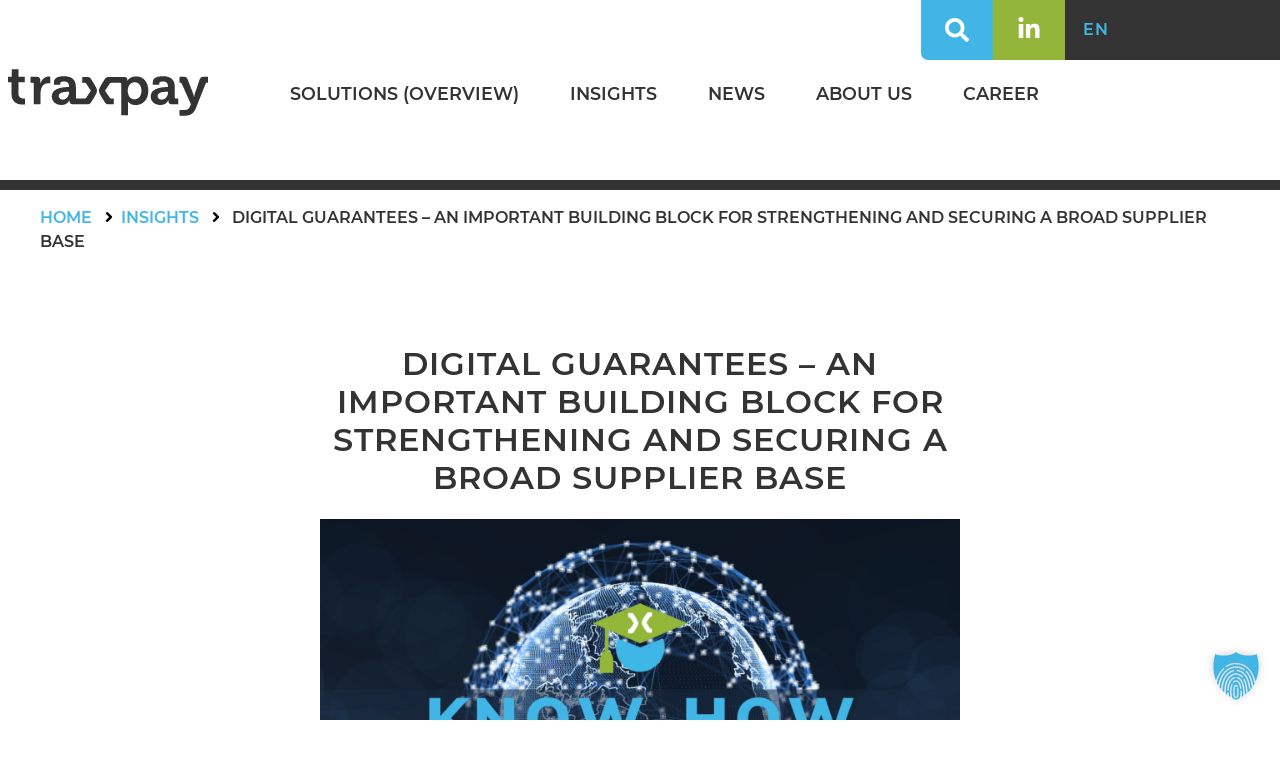

--- FILE ---
content_type: text/html; charset=UTF-8
request_url: https://www.traxpay.com/insights/digital-guarantees-an-important-building-block-for-strengthening-and-securing-a-broad-supplier-base/?lang=en
body_size: 53249
content:
<!doctype html>
<html lang="en-US">

<head>
	<meta charset="UTF-8">
<script type="text/javascript">
/* <![CDATA[ */
var gform;gform||(document.addEventListener("gform_main_scripts_loaded",function(){gform.scriptsLoaded=!0}),document.addEventListener("gform/theme/scripts_loaded",function(){gform.themeScriptsLoaded=!0}),window.addEventListener("DOMContentLoaded",function(){gform.domLoaded=!0}),gform={domLoaded:!1,scriptsLoaded:!1,themeScriptsLoaded:!1,isFormEditor:()=>"function"==typeof InitializeEditor,callIfLoaded:function(o){return!(!gform.domLoaded||!gform.scriptsLoaded||!gform.themeScriptsLoaded&&!gform.isFormEditor()||(gform.isFormEditor()&&console.warn("The use of gform.initializeOnLoaded() is deprecated in the form editor context and will be removed in Gravity Forms 3.1."),o(),0))},initializeOnLoaded:function(o){gform.callIfLoaded(o)||(document.addEventListener("gform_main_scripts_loaded",()=>{gform.scriptsLoaded=!0,gform.callIfLoaded(o)}),document.addEventListener("gform/theme/scripts_loaded",()=>{gform.themeScriptsLoaded=!0,gform.callIfLoaded(o)}),window.addEventListener("DOMContentLoaded",()=>{gform.domLoaded=!0,gform.callIfLoaded(o)}))},hooks:{action:{},filter:{}},addAction:function(o,r,e,t){gform.addHook("action",o,r,e,t)},addFilter:function(o,r,e,t){gform.addHook("filter",o,r,e,t)},doAction:function(o){gform.doHook("action",o,arguments)},applyFilters:function(o){return gform.doHook("filter",o,arguments)},removeAction:function(o,r){gform.removeHook("action",o,r)},removeFilter:function(o,r,e){gform.removeHook("filter",o,r,e)},addHook:function(o,r,e,t,n){null==gform.hooks[o][r]&&(gform.hooks[o][r]=[]);var d=gform.hooks[o][r];null==n&&(n=r+"_"+d.length),gform.hooks[o][r].push({tag:n,callable:e,priority:t=null==t?10:t})},doHook:function(r,o,e){var t;if(e=Array.prototype.slice.call(e,1),null!=gform.hooks[r][o]&&((o=gform.hooks[r][o]).sort(function(o,r){return o.priority-r.priority}),o.forEach(function(o){"function"!=typeof(t=o.callable)&&(t=window[t]),"action"==r?t.apply(null,e):e[0]=t.apply(null,e)})),"filter"==r)return e[0]},removeHook:function(o,r,t,n){var e;null!=gform.hooks[o][r]&&(e=(e=gform.hooks[o][r]).filter(function(o,r,e){return!!(null!=n&&n!=o.tag||null!=t&&t!=o.priority)}),gform.hooks[o][r]=e)}});
/* ]]> */
</script>

	<meta name="viewport" content="width=device-width, initial-scale=1">
	<link rel="profile" href="https://gmpg.org/xfn/11">
	<!-- Fsvicons -->
	<link rel="apple-touch-icon" sizes="180x180" href="https://www.traxpay.com/wp-content/themes/traxpay/assets/images/favicons/apple-touch-icon.png">
	<link rel="icon" type="image/png" sizes="32x32" href="https://www.traxpay.com/wp-content/themes/traxpay/assets/images/favicons/favicon-32x32.png">
	<link rel="icon" type="image/png" sizes="16x16" href="https://www.traxpay.com/wp-content/themes/traxpay/assets/images/favicons/favicon-16x16.png">
	<!-- <link rel="manifest" href="/assets/images/favicons/site.webmanifest"> -->
	<link rel="mask-icon" href="https://www.traxpay.com/wp-content/themes/traxpay/assets/images/favicons/safari-pinned-tab.svg" color="#5bbad5">
	<link rel="shortcut icon" href="https://www.traxpay.com/wp-content/themes/traxpay/assets/images/favicons/favicon.ico">
	<meta name="msapplication-TileColor" content="#ffc40d">
	<meta name="msapplication-config" content="https://www.traxpay.com/wp-content/themes/traxpay/assets/images/favicons/browserconfig.xml">
	<meta name="theme-color" content="#ffffff">
	<meta http-equiv="X-UA-Compatible" content="IE=edge">


	<meta name='robots' content='index, follow, max-image-preview:large, max-snippet:-1, max-video-preview:-1' />
	<style>img:is([sizes="auto" i], [sizes^="auto," i]) { contain-intrinsic-size: 3000px 1500px }</style>
	
	<!-- This site is optimized with the Yoast SEO plugin v26.6 - https://yoast.com/wordpress/plugins/seo/ -->
	<title>Digital guarantees - an important building block for strengthening and securing a broad supplier base - Traxpay</title>
	<meta name="description" content="Digital guarantees - for strengthening and securing a broad supplier base is an important means of increasing the resilience of value chains." />
	<link rel="canonical" href="https://www.traxpay.com/insights/digital-guarantees-an-important-building-block-for-strengthening-and-securing-a-broad-supplier-base/?lang=en" />
	<meta property="og:locale" content="en_US" />
	<meta property="og:type" content="article" />
	<meta property="og:title" content="Digital guarantees - an important building block for strengthening and securing a broad supplier base - Traxpay" />
	<meta property="og:description" content="Digital guarantees - for strengthening and securing a broad supplier base is an important means of increasing the resilience of value chains." />
	<meta property="og:url" content="https://www.traxpay.com/insights/digital-guarantees-an-important-building-block-for-strengthening-and-securing-a-broad-supplier-base/?lang=en" />
	<meta property="og:site_name" content="Traxpay" />
	<meta property="article:modified_time" content="2022-12-23T09:11:21+00:00" />
	<meta property="og:image" content="https://www.traxpay.com/wp-content/uploads/2022/12/Know-How-Digitial-Guarantees.png" />
	<meta property="og:image:width" content="1200" />
	<meta property="og:image:height" content="750" />
	<meta property="og:image:type" content="image/png" />
	<meta name="twitter:card" content="summary_large_image" />
	<meta name="twitter:label1" content="Est. reading time" />
	<meta name="twitter:data1" content="2 minutes" />
	<script type="application/ld+json" class="yoast-schema-graph">{"@context":"https://schema.org","@graph":[{"@type":"WebPage","@id":"https://www.traxpay.com/insights/digital-guarantees-an-important-building-block-for-strengthening-and-securing-a-broad-supplier-base/?lang=en","url":"https://www.traxpay.com/insights/digital-guarantees-an-important-building-block-for-strengthening-and-securing-a-broad-supplier-base/?lang=en","name":"Digital guarantees - an important building block for strengthening and securing a broad supplier base - Traxpay","isPartOf":{"@id":"https://www.traxpay.com/?lang=en#website"},"primaryImageOfPage":{"@id":"https://www.traxpay.com/insights/digital-guarantees-an-important-building-block-for-strengthening-and-securing-a-broad-supplier-base/?lang=en#primaryimage"},"image":{"@id":"https://www.traxpay.com/insights/digital-guarantees-an-important-building-block-for-strengthening-and-securing-a-broad-supplier-base/?lang=en#primaryimage"},"thumbnailUrl":"https://www.traxpay.com/wp-content/uploads/2022/12/Know-How-Digitial-Guarantees.png","datePublished":"2022-11-19T08:30:59+00:00","dateModified":"2022-12-23T09:11:21+00:00","description":"Digital guarantees - for strengthening and securing a broad supplier base is an important means of increasing the resilience of value chains.","breadcrumb":{"@id":"https://www.traxpay.com/insights/digital-guarantees-an-important-building-block-for-strengthening-and-securing-a-broad-supplier-base/?lang=en#breadcrumb"},"inLanguage":"en-US","potentialAction":[{"@type":"ReadAction","target":["https://www.traxpay.com/insights/digital-guarantees-an-important-building-block-for-strengthening-and-securing-a-broad-supplier-base/?lang=en"]}]},{"@type":"ImageObject","inLanguage":"en-US","@id":"https://www.traxpay.com/insights/digital-guarantees-an-important-building-block-for-strengthening-and-securing-a-broad-supplier-base/?lang=en#primaryimage","url":"https://www.traxpay.com/wp-content/uploads/2022/12/Know-How-Digitial-Guarantees.png","contentUrl":"https://www.traxpay.com/wp-content/uploads/2022/12/Know-How-Digitial-Guarantees.png","width":1200,"height":750},{"@type":"BreadcrumbList","@id":"https://www.traxpay.com/insights/digital-guarantees-an-important-building-block-for-strengthening-and-securing-a-broad-supplier-base/?lang=en#breadcrumb","itemListElement":[{"@type":"ListItem","position":1,"name":"Home","item":"https://www.traxpay.com/?lang=en"},{"@type":"ListItem","position":2,"name":"Insights","item":"https://www.traxpay.com/insights/?lang=en"},{"@type":"ListItem","position":3,"name":"Digital guarantees &#8211; an important building block for strengthening and securing a broad supplier base"}]},{"@type":"WebSite","@id":"https://www.traxpay.com/?lang=en#website","url":"https://www.traxpay.com/?lang=en","name":"Traxpay","description":"Einfach, sicher und nachhaltig!","publisher":{"@id":"https://www.traxpay.com/?lang=en#organization"},"potentialAction":[{"@type":"SearchAction","target":{"@type":"EntryPoint","urlTemplate":"https://www.traxpay.com/?lang=en?s={search_term_string}"},"query-input":{"@type":"PropertyValueSpecification","valueRequired":true,"valueName":"search_term_string"}}],"inLanguage":"en-US"},{"@type":"Organization","@id":"https://www.traxpay.com/?lang=en#organization","name":"Traxpay GmbH","url":"https://www.traxpay.com/?lang=en","logo":{"@type":"ImageObject","inLanguage":"en-US","@id":"https://www.traxpay.com/?lang=en#/schema/logo/image/","url":"https://www.traxpay.com/wp-content/uploads/2020/03/screenshot.png","contentUrl":"https://www.traxpay.com/wp-content/uploads/2020/03/screenshot.png","width":918,"height":689,"caption":"Traxpay GmbH"},"image":{"@id":"https://www.traxpay.com/?lang=en#/schema/logo/image/"}}]}</script>
	<!-- / Yoast SEO plugin. -->


<link rel='dns-prefetch' href='//www.traxpay.com' />
<link rel="alternate" type="application/rss+xml" title="Traxpay &raquo; Feed" href="https://www.traxpay.com/feed/?lang=en" />
<link rel="alternate" type="application/rss+xml" title="Traxpay &raquo; Comments Feed" href="https://www.traxpay.com/comments/feed/?lang=en" />
<link rel='stylesheet' id='wp-block-library-css' href='https://www.traxpay.com/wp-includes/css/dist/block-library/style.min.css?ver=6.8.3' type='text/css' media='all' />
<style id='classic-theme-styles-inline-css' type='text/css'>
/*! This file is auto-generated */
.wp-block-button__link{color:#fff;background-color:#32373c;border-radius:9999px;box-shadow:none;text-decoration:none;padding:calc(.667em + 2px) calc(1.333em + 2px);font-size:1.125em}.wp-block-file__button{background:#32373c;color:#fff;text-decoration:none}
</style>
<style id='global-styles-inline-css' type='text/css'>
:root{--wp--preset--aspect-ratio--square: 1;--wp--preset--aspect-ratio--4-3: 4/3;--wp--preset--aspect-ratio--3-4: 3/4;--wp--preset--aspect-ratio--3-2: 3/2;--wp--preset--aspect-ratio--2-3: 2/3;--wp--preset--aspect-ratio--16-9: 16/9;--wp--preset--aspect-ratio--9-16: 9/16;--wp--preset--color--black: #000000;--wp--preset--color--cyan-bluish-gray: #abb8c3;--wp--preset--color--white: #ffffff;--wp--preset--color--pale-pink: #f78da7;--wp--preset--color--vivid-red: #cf2e2e;--wp--preset--color--luminous-vivid-orange: #ff6900;--wp--preset--color--luminous-vivid-amber: #fcb900;--wp--preset--color--light-green-cyan: #7bdcb5;--wp--preset--color--vivid-green-cyan: #00d084;--wp--preset--color--pale-cyan-blue: #8ed1fc;--wp--preset--color--vivid-cyan-blue: #0693e3;--wp--preset--color--vivid-purple: #9b51e0;--wp--preset--gradient--vivid-cyan-blue-to-vivid-purple: linear-gradient(135deg,rgba(6,147,227,1) 0%,rgb(155,81,224) 100%);--wp--preset--gradient--light-green-cyan-to-vivid-green-cyan: linear-gradient(135deg,rgb(122,220,180) 0%,rgb(0,208,130) 100%);--wp--preset--gradient--luminous-vivid-amber-to-luminous-vivid-orange: linear-gradient(135deg,rgba(252,185,0,1) 0%,rgba(255,105,0,1) 100%);--wp--preset--gradient--luminous-vivid-orange-to-vivid-red: linear-gradient(135deg,rgba(255,105,0,1) 0%,rgb(207,46,46) 100%);--wp--preset--gradient--very-light-gray-to-cyan-bluish-gray: linear-gradient(135deg,rgb(238,238,238) 0%,rgb(169,184,195) 100%);--wp--preset--gradient--cool-to-warm-spectrum: linear-gradient(135deg,rgb(74,234,220) 0%,rgb(151,120,209) 20%,rgb(207,42,186) 40%,rgb(238,44,130) 60%,rgb(251,105,98) 80%,rgb(254,248,76) 100%);--wp--preset--gradient--blush-light-purple: linear-gradient(135deg,rgb(255,206,236) 0%,rgb(152,150,240) 100%);--wp--preset--gradient--blush-bordeaux: linear-gradient(135deg,rgb(254,205,165) 0%,rgb(254,45,45) 50%,rgb(107,0,62) 100%);--wp--preset--gradient--luminous-dusk: linear-gradient(135deg,rgb(255,203,112) 0%,rgb(199,81,192) 50%,rgb(65,88,208) 100%);--wp--preset--gradient--pale-ocean: linear-gradient(135deg,rgb(255,245,203) 0%,rgb(182,227,212) 50%,rgb(51,167,181) 100%);--wp--preset--gradient--electric-grass: linear-gradient(135deg,rgb(202,248,128) 0%,rgb(113,206,126) 100%);--wp--preset--gradient--midnight: linear-gradient(135deg,rgb(2,3,129) 0%,rgb(40,116,252) 100%);--wp--preset--font-size--small: 13px;--wp--preset--font-size--medium: 20px;--wp--preset--font-size--large: 36px;--wp--preset--font-size--x-large: 42px;--wp--preset--spacing--20: 0.44rem;--wp--preset--spacing--30: 0.67rem;--wp--preset--spacing--40: 1rem;--wp--preset--spacing--50: 1.5rem;--wp--preset--spacing--60: 2.25rem;--wp--preset--spacing--70: 3.38rem;--wp--preset--spacing--80: 5.06rem;--wp--preset--shadow--natural: 6px 6px 9px rgba(0, 0, 0, 0.2);--wp--preset--shadow--deep: 12px 12px 50px rgba(0, 0, 0, 0.4);--wp--preset--shadow--sharp: 6px 6px 0px rgba(0, 0, 0, 0.2);--wp--preset--shadow--outlined: 6px 6px 0px -3px rgba(255, 255, 255, 1), 6px 6px rgba(0, 0, 0, 1);--wp--preset--shadow--crisp: 6px 6px 0px rgba(0, 0, 0, 1);}:where(.is-layout-flex){gap: 0.5em;}:where(.is-layout-grid){gap: 0.5em;}body .is-layout-flex{display: flex;}.is-layout-flex{flex-wrap: wrap;align-items: center;}.is-layout-flex > :is(*, div){margin: 0;}body .is-layout-grid{display: grid;}.is-layout-grid > :is(*, div){margin: 0;}:where(.wp-block-columns.is-layout-flex){gap: 2em;}:where(.wp-block-columns.is-layout-grid){gap: 2em;}:where(.wp-block-post-template.is-layout-flex){gap: 1.25em;}:where(.wp-block-post-template.is-layout-grid){gap: 1.25em;}.has-black-color{color: var(--wp--preset--color--black) !important;}.has-cyan-bluish-gray-color{color: var(--wp--preset--color--cyan-bluish-gray) !important;}.has-white-color{color: var(--wp--preset--color--white) !important;}.has-pale-pink-color{color: var(--wp--preset--color--pale-pink) !important;}.has-vivid-red-color{color: var(--wp--preset--color--vivid-red) !important;}.has-luminous-vivid-orange-color{color: var(--wp--preset--color--luminous-vivid-orange) !important;}.has-luminous-vivid-amber-color{color: var(--wp--preset--color--luminous-vivid-amber) !important;}.has-light-green-cyan-color{color: var(--wp--preset--color--light-green-cyan) !important;}.has-vivid-green-cyan-color{color: var(--wp--preset--color--vivid-green-cyan) !important;}.has-pale-cyan-blue-color{color: var(--wp--preset--color--pale-cyan-blue) !important;}.has-vivid-cyan-blue-color{color: var(--wp--preset--color--vivid-cyan-blue) !important;}.has-vivid-purple-color{color: var(--wp--preset--color--vivid-purple) !important;}.has-black-background-color{background-color: var(--wp--preset--color--black) !important;}.has-cyan-bluish-gray-background-color{background-color: var(--wp--preset--color--cyan-bluish-gray) !important;}.has-white-background-color{background-color: var(--wp--preset--color--white) !important;}.has-pale-pink-background-color{background-color: var(--wp--preset--color--pale-pink) !important;}.has-vivid-red-background-color{background-color: var(--wp--preset--color--vivid-red) !important;}.has-luminous-vivid-orange-background-color{background-color: var(--wp--preset--color--luminous-vivid-orange) !important;}.has-luminous-vivid-amber-background-color{background-color: var(--wp--preset--color--luminous-vivid-amber) !important;}.has-light-green-cyan-background-color{background-color: var(--wp--preset--color--light-green-cyan) !important;}.has-vivid-green-cyan-background-color{background-color: var(--wp--preset--color--vivid-green-cyan) !important;}.has-pale-cyan-blue-background-color{background-color: var(--wp--preset--color--pale-cyan-blue) !important;}.has-vivid-cyan-blue-background-color{background-color: var(--wp--preset--color--vivid-cyan-blue) !important;}.has-vivid-purple-background-color{background-color: var(--wp--preset--color--vivid-purple) !important;}.has-black-border-color{border-color: var(--wp--preset--color--black) !important;}.has-cyan-bluish-gray-border-color{border-color: var(--wp--preset--color--cyan-bluish-gray) !important;}.has-white-border-color{border-color: var(--wp--preset--color--white) !important;}.has-pale-pink-border-color{border-color: var(--wp--preset--color--pale-pink) !important;}.has-vivid-red-border-color{border-color: var(--wp--preset--color--vivid-red) !important;}.has-luminous-vivid-orange-border-color{border-color: var(--wp--preset--color--luminous-vivid-orange) !important;}.has-luminous-vivid-amber-border-color{border-color: var(--wp--preset--color--luminous-vivid-amber) !important;}.has-light-green-cyan-border-color{border-color: var(--wp--preset--color--light-green-cyan) !important;}.has-vivid-green-cyan-border-color{border-color: var(--wp--preset--color--vivid-green-cyan) !important;}.has-pale-cyan-blue-border-color{border-color: var(--wp--preset--color--pale-cyan-blue) !important;}.has-vivid-cyan-blue-border-color{border-color: var(--wp--preset--color--vivid-cyan-blue) !important;}.has-vivid-purple-border-color{border-color: var(--wp--preset--color--vivid-purple) !important;}.has-vivid-cyan-blue-to-vivid-purple-gradient-background{background: var(--wp--preset--gradient--vivid-cyan-blue-to-vivid-purple) !important;}.has-light-green-cyan-to-vivid-green-cyan-gradient-background{background: var(--wp--preset--gradient--light-green-cyan-to-vivid-green-cyan) !important;}.has-luminous-vivid-amber-to-luminous-vivid-orange-gradient-background{background: var(--wp--preset--gradient--luminous-vivid-amber-to-luminous-vivid-orange) !important;}.has-luminous-vivid-orange-to-vivid-red-gradient-background{background: var(--wp--preset--gradient--luminous-vivid-orange-to-vivid-red) !important;}.has-very-light-gray-to-cyan-bluish-gray-gradient-background{background: var(--wp--preset--gradient--very-light-gray-to-cyan-bluish-gray) !important;}.has-cool-to-warm-spectrum-gradient-background{background: var(--wp--preset--gradient--cool-to-warm-spectrum) !important;}.has-blush-light-purple-gradient-background{background: var(--wp--preset--gradient--blush-light-purple) !important;}.has-blush-bordeaux-gradient-background{background: var(--wp--preset--gradient--blush-bordeaux) !important;}.has-luminous-dusk-gradient-background{background: var(--wp--preset--gradient--luminous-dusk) !important;}.has-pale-ocean-gradient-background{background: var(--wp--preset--gradient--pale-ocean) !important;}.has-electric-grass-gradient-background{background: var(--wp--preset--gradient--electric-grass) !important;}.has-midnight-gradient-background{background: var(--wp--preset--gradient--midnight) !important;}.has-small-font-size{font-size: var(--wp--preset--font-size--small) !important;}.has-medium-font-size{font-size: var(--wp--preset--font-size--medium) !important;}.has-large-font-size{font-size: var(--wp--preset--font-size--large) !important;}.has-x-large-font-size{font-size: var(--wp--preset--font-size--x-large) !important;}
:where(.wp-block-post-template.is-layout-flex){gap: 1.25em;}:where(.wp-block-post-template.is-layout-grid){gap: 1.25em;}
:where(.wp-block-columns.is-layout-flex){gap: 2em;}:where(.wp-block-columns.is-layout-grid){gap: 2em;}
:root :where(.wp-block-pullquote){font-size: 1.5em;line-height: 1.6;}
</style>
<link rel='stylesheet' id='txp-style-css' href='https://www.traxpay.com/wp-content/themes/traxpay/style.css?ver=1753973392' type='text/css' media='all' />
<link rel='stylesheet' id='borlabs-cookie-custom-css' href='https://www.traxpay.com/wp-content/cache/borlabs-cookie/1/borlabs-cookie-1-en.css?ver=3.3.22-53' type='text/css' media='all' />
<link rel='stylesheet' id='searchwp-forms-css' href='https://www.traxpay.com/wp-content/plugins/searchwp-live-ajax-search/assets/styles/frontend/search-forms.min.css?ver=1.8.7' type='text/css' media='all' />
<link rel='stylesheet' id='searchwp-live-search-css' href='https://www.traxpay.com/wp-content/plugins/searchwp-live-ajax-search/assets/styles/style.min.css?ver=1.8.7' type='text/css' media='all' />
<style id='searchwp-live-search-inline-css' type='text/css'>
.searchwp-live-search-result .searchwp-live-search-result--title a {
  font-size: 16px;
}
.searchwp-live-search-result .searchwp-live-search-result--price {
  font-size: 14px;
}
.searchwp-live-search-result .searchwp-live-search-result--add-to-cart .button {
  font-size: 14px;
}

</style>
<script type="text/javascript" src="https://www.traxpay.com/wp-content/themes/traxpay/dist/js/jquery-3.3.1.min.js" id="jquery-core-js"></script>
<script data-no-optimize="1" data-no-minify="1" data-cfasync="false" type="text/javascript" src="https://www.traxpay.com/wp-content/cache/borlabs-cookie/1/borlabs-cookie-config-en.json.js?ver=3.3.22-53" id="borlabs-cookie-config-js"></script>
<script data-no-optimize="1" data-no-minify="1" data-cfasync="false" type="text/javascript" src="https://www.traxpay.com/wp-content/plugins/borlabs-cookie/assets/javascript/borlabs-cookie-prioritize.min.js?ver=3.3.22" id="borlabs-cookie-prioritize-js"></script>
<link rel="https://api.w.org/" href="https://www.traxpay.com/wp-json/" /><link rel="alternate" title="JSON" type="application/json" href="https://www.traxpay.com/wp-json/wp/v2/insights/9100" /><link rel="EditURI" type="application/rsd+xml" title="RSD" href="https://www.traxpay.com/xmlrpc.php?rsd" />
<meta name="generator" content="WordPress 6.8.3" />
<link rel='shortlink' href='https://www.traxpay.com/?p=9100&#038;lang=en' />
<link rel="alternate" title="oEmbed (JSON)" type="application/json+oembed" href="https://www.traxpay.com/wp-json/oembed/1.0/embed?url=https%3A%2F%2Fwww.traxpay.com%2Finsights%2Fdigital-guarantees-an-important-building-block-for-strengthening-and-securing-a-broad-supplier-base%2F%3Flang%3Den" />
<link rel="alternate" title="oEmbed (XML)" type="text/xml+oembed" href="https://www.traxpay.com/wp-json/oembed/1.0/embed?url=https%3A%2F%2Fwww.traxpay.com%2Finsights%2Fdigital-guarantees-an-important-building-block-for-strengthening-and-securing-a-broad-supplier-base%2F%3Flang%3Den&#038;format=xml" />
<meta name="generator" content="WPML ver:4.8.6 stt:1,3;" />
<script type="text/javascript">//<![CDATA[
  function external_links_in_new_windows_loop() {
    if (!document.links) {
      document.links = document.getElementsByTagName('a');
    }
    var change_link = false;
    var force = '';
    var ignore = '';

    for (var t=0; t<document.links.length; t++) {
      var all_links = document.links[t];
      change_link = false;
      
      if(document.links[t].hasAttribute('onClick') == false) {
        // forced if the address starts with http (or also https), but does not link to the current domain
        if(all_links.href.search(/^http/) != -1 && all_links.href.search('www.traxpay.com') == -1 && all_links.href.search(/^#/) == -1) {
          // console.log('Changed ' + all_links.href);
          change_link = true;
        }
          
        if(force != '' && all_links.href.search(force) != -1) {
          // forced
          // console.log('force ' + all_links.href);
          change_link = true;
        }
        
        if(ignore != '' && all_links.href.search(ignore) != -1) {
          // console.log('ignore ' + all_links.href);
          // ignored
          change_link = false;
        }

        if(change_link == true) {
          // console.log('Changed ' + all_links.href);
          document.links[t].setAttribute('onClick', 'javascript:window.open(\'' + all_links.href.replace(/'/g, '') + '\', \'_blank\', \'noopener\'); return false;');
          document.links[t].removeAttribute('target');
        }
      }
    }
  }
  
  // Load
  function external_links_in_new_windows_load(func)
  {  
    var oldonload = window.onload;
    if (typeof window.onload != 'function'){
      window.onload = func;
    } else {
      window.onload = function(){
        oldonload();
        func();
      }
    }
  }

  external_links_in_new_windows_load(external_links_in_new_windows_loop);
  //]]></script>

<style type="text/css">.recentcomments a{display:inline !important;padding:0 !important;margin:0 !important;}</style>		<style type="text/css" id="wp-custom-css">
			/*Startseite 
 * 
 * 
 * NEWS & Events - CTA margin oben Trennung ausgeschaltet und feste Höhe*/

.home h4 {
  margin-top: 30px;
  margin-bottom: 10px;
}
.teaser p:nth-child(2){
  min-height: 80px;
}
form .gfield a {
  display: inherit;
}
/*BUTTONS zentrieren */
.wp-block-buttons {
    justify-content: center;
}
.team-block figure img {
    border-radius: 50% !important;
}
.teaser_message {
    hyphens: none;
}
/*Logos auf startseite*/
@media (min-width:1000px) {
.section-home_customer figure {
    width: calc((100% / 6) - 2rem);
}
}
@media (min-width:1000px) {
.section-home_customer.secondline figure {
    width: calc((100% / 6) - 2rem);
}
}
.itfa img {
  max-width: 90px;
}
.icc img {
  max-width: 120px;
}
.section-home_customer.secondline {
  width: 100%;
}
/*Verkleinerung der Abstände bei Lesen Sie auch*/
.page-so-funktionier-die-plattform h3.card-heading, .page-partner h3.card-heading, .page-ueber-uns h3.card-heading, .page-kontakt h3.card-heading, .page-karriere h3.card-heading, .page-careers  h3.card-heading, .page-contact  h3.card-heading, .page-careers  h3.card-heading, .page-how-the-platform-works h3.card-heading, .page-partners h3.card-heading, .page-about-us h3.card-heading{
	height:30px
}
.post-list_readmore {
    font-weight: 600;
}	

.card-text {
    margin: 0 0 30px 0;
}
.footer-inner .menu a:focus {
	background-color:transparent;
	color: white;
}
.hero-home__image {
 height:45vh;
 min-height:500px
}
.margin-bottom {
	margin-bottom: 3em!important;
}
/*SINGLE BLOG und realnews*/
article.realnews {
    padding-bottom: 5em;
}
.single-blog h1, .single-realnews h1 {
    font-weight: 600;
    text-transform: uppercase;
    line-height: 1.2;
    text-align: center;
}
.Publikationsdatum {
    font-size: 1rem;
    padding-bottom: 10px;
}
.single-blog h3, .single-realnews h3 {
    text-transform:inherit;
}
.single-blog h4, .single-realnews h4  {
    font-size: 1.1rem;
margin-bottom: 15px;
padding-top: 20px;
font-weight: 600;
text-transform: uppercase;
padding-right: 1rem;
}
.single-blog .readmore-wrapper .card, .single-realnews .readmore-wrapper .card {
    margin-bottom: 0;
}
.blog-template-default.single-blog #content, .page-datenschutzerklaerung #content, .page-imprint #content, .page-impressum #content, .page-privacy-policy #content, .single-realnews #content, .page-id-6660 #content {
    border-top: 10px solid #333333;
}
.white{
	background-color:#fff;
}
.single-blog .readmore-wrapper , .single-realnews .readmore-wrapper{
    background-color:#fff;
}
.single-blog .round img, .single-realnews .round img,  {
width: 10.5em;
height: 10.5em;
border: 8px solid #41b6e6;
border-radius: 50%;
}
.single-blog .date, .single-realnews .date, {
    text-transform: uppercase;
    margin-top: 40px;
    margin-bottom: -10px;
    font-size: 1.3em;
}
.page-template-page-realnews .recent-list_item {
    background-color: #F2F2F2;
}
.ff img {
    width: 150px;
    float: left;
}
.ff .wp-block-image.size-large.is-resized img {
    margin-top: -5px;
    margin-left: 10px;
}

@media only screen and (max-width: 672px) { 
	.single-news .site-main .wp-block-group__inner-container{
		padding-left: 15px;
padding-right: 15px;
	}
	.wp-block-column.is-vertically-aligned-center{
		text-align:center;
	}
}
/*------FOOTER----------*/
 .site-footer .menu > li {
        width: calc((100% / 8) - 0em)
    }

/*------NEWS----------*/
.page-news-events .recent-list_inner, .page-events .recent-list_inner {
     border-radius: 30px;
}
.page-news-events .recent-list_inner > :not(:first-child){
	margin:0;
}
.page-news-events h3.recent-list_heading, .page-events h3.recent-list_heading {
    font-weight: 600;
    height: 100px;
    padding: 0 0.7em;
    margin: 1em 0;
}
.page-news-events .content-width.insights-recent.recent-list_wrapper, .page-events .content-width.insights-recent.recent-list_wrapper {
    margin-top: 50px;
}

.archivlink a{
background-color: transparent;
color: #41B6E6;
Font-size: 16px;
margin: 0;
padding: 0;
font-weight: 600;
	text-transform:uppercase;
}
.archivlink  a::before {
    content: url("https://www.traxpay.com/wp-content/themes/traxpay/assets/svg/files/intermediate-svg/angle-right.svg");
    display: inline-block;
    width: 25px;
    height: 25px;
    transform: scale(.6) translateY(20px);
}
.newevents .archivlink a {
    color:#fff;
}
.page-alle-events .insights-list img, .page-event-archiv .insights-list img, .page-news-events .insights-list img, .page-events .insights-list img{
     border: 2px solid #333;
}
p.post-list_excerpt {
    display: none;
}
.newnews p{
	padding: 0 1em;
}

/*----------------*/
.newevents{
	background-color:#42B6E7;
}
.newevents H2{
	color:#fff;
}
.newevents p{
	padding: 0 1em;
line-height: 3em;
}
.newevents strong {
    width: 90px;
    display: inline-block;
}
.trxRow {
    font-size: 1.1rem;
}
.value {
    display: inline-block;
    padding-bottom: 30px;
}
.label{
	display: inline-block;
	width:25%;
	margin-left:30px;
}

@media only screen and (max-width: 752px) { 
	.newnews, .newevents {
   padding-left: 15px;
   padding-right: 15px;
}
	
} 
/*Overview insights*/
.page-insights.page-template-default .hero {
    height: 75vh;
}
@media (min-width: 60em){
.page-insights .wp-block-cover__inner-container {
    width: 70%;
	}
}
.page-insights .wp-block-cover__inner-container {
    padding-left: 36px;
}
@media (max-width: 752px) { 
	/*.page-insights .hero__heading, .hero__heading-sub{
		hyphens:auto !important;
	}*/
	.page-insights .wp-block-cover__inner-container {
    padding: 0 10px;
left: 0;
display: inline-block;
}
	.page-insights.page-template-default .hero {
    height: 65vh;
}
}
.page-insights h3.recent-list_heading {
    min-height: 134px;
    margin-bottom: 0;
}
.page-insights .cta-button {
    margin-top: 20px;
}
/*SINGLE insights*/
.insights-list img {
    border-radius: 30px;
}
.insights-panel-firmenkundenbetreuer .readmore-wrapper, .single-insights .readmore-wrapper  {
    background-color: #fff;
}
.single-insights h3 {
    text-transform:inherit;
}
.single-insights .personal-contact {
    background-color: #f2f2f2;
}
.small {
    font-size: 90%;
}
.single-insights .readmore-wrapper .card {
    flex-direction: column;
}
.single-insights .readmore-wrapper H3 {
    min-height: 105px;
    margin-bottom: 10px;
}
.single-insights .readmore-wrapper .card p {
    margin-bottom: 4em;
}
/*Overlay CVs Padding*/
.overlay-form-wrapper.overlayVisible .overlay-inner, .overlay-wrapper.overlayVisible .overlay-inner {
    padding: 2.5em;    
}
.page-supply-chain-finance .cards-wrapper {
    background-color: #f2f2f2;
}
.page-datenschutzerklaerung h3, .page-privacy-policy h3 {
    text-transform: inherit;
}
.list-left-border-blue {
    list-style: none;
padding: 0;
margin: 1em 0 2em;
padding-left: 1em;
border-left: .5em solid #41B6E6;
font-size: 1.1rem;
}
.list-left-border-blue li {
    padding-bottom: 20px;
}

/*PARTNER*/
h4 {
    font-size: 18px;
    margin-top: 10px;
    margin-bottom: 15px;
    font-weight: 600;
}
.two-column-width-new {
    max-width: 75em;
    margin-left: auto;
    margin-right: auto;
	padding-left: 10px;
}
.link-arrow {
    text-decoration: none;
    display: inline-flex;
}
a.link-arrow::before, .buttonlink::before {
    content: " ";
    background-image: url(https://www.traxpay.com/wp-content/themes/traxpay/assets/svg/files/intermediate-svg/angle-right.svg);
    background-position: 50% 100%;
    background-repeat: no-repeat;
    background-size: contain;
    display: inline-block;
    width: 1em;
    height: 1em;
    transform: translateY(3px);
}
.buttonlink .cta-button {
  background-color: transparent;
  color: #41b6e6;
  text-transform: capitalize;
  padding: 0;
  display: inline-flex;
	cursor: pointer;
}
.buttonlink .button--form-toggle__contact.cta-button.formToggler:hover {
  background-color: transparent;
  color: #333;
}
@media (min-width:600px) and (max-width:781px) {
 .wp-block-column.right-xl {
  flex-basis:100% !important;
  flex-grow:0;
  margin-left: 0;
margin-top: 50px;
 }
  .wp-block-column.left-xl {
  flex-basis:100% !important;
  flex-grow:0   
	}
}
/*Structured Finance*/
.SF img {
    width: 7.5em;
    height: 7.5em;
    border: 8px solid #41b6e6;
    border-radius: 50% !important;
	float:left;
}
.banner img {
    width: auto;
    height: auto;
    border: none;
    float: none;
    border-radius: 0;
    margin-top: 50px;
}
.SF.bg-blue img {
    border: 8px solid #fff;
    border-radius: 50%;
}
H2.blue.center {
    margin-bottom: 0;
}
H3.center{
	margin-top:0;
}
.blue{
	color:#41b6e6;
}
.center{
	text-align:center;
}
.SF .wp-block-buttons {
    text-align: center;
    padding-top: 20px;
}
.moderation .wp-block-image > figcaption {
    display: inline-block;
    caption-side: right;
		padding-left:15px;
		padding-top:20px;
}
.moderation .wp-block-image.m-top30 figcaption {
    padding-top: 0;
}
.referenten .wp-block-image.is-resized > figcaption {
    width: 100%;
			padding-top:10px;
}
#subheading {
    font-weight: 600;
    text-transform: uppercase;
    letter-spacing: 1px;
    font-size: 1.2em;
    margin-top: -20px;
    margin-bottom: 20px;
}
@media (min-width:600px) and (max-width:781px) {
 .referenten .wp-block-column {
    flex-basis: calc(100% - 16px) !important;
}
	.referenten .wp-block-image.is-resized > figcaption {
    width: auto;
    float: left;
    padding-left: 20px;
}

}
@media (min-width:300px) and (max-width:600px) {
	
	H2.blue.center, .SF H2 {
   font-size:1.9em;
		line-height:1.2;
		padding-bottom:10px;
}
	.page-structured-finance .wp-block-cover.has-very-dark-gray-background-color.hero{
		display:none;
	}
	.SF H3, #subheading  {
   text-align:center;
}
	.referenten .wp-block-image.is-resized > figcaption {
    width: auto;
    float: left;
    padding-left: 15px;
}
}
.m-top30{
	margin-top:47px;
}
/* outline search field */
.search-field.is-active {
	outline: none;
}
/* SUSTAINABILITY */
.cards-white .card-heading {
    min-height: 110px;
	padding: 0 0.6em;
}
/* BILD STRUCTURED FINANCE VERSCHOBEN 
.cards-white .card:first-child .card-img {
    background-position: -100px center;
}*/
.page-id-4441 .cards-white .card-heading {
    min-height: 140px;
	
}
@media only screen and (max-width: 1200px) { 
	.cards-white .card-heading {
    min-height: 160px;
	
}
}
@media only screen and (max-width: 1000px) { 
	.cards-white .card-heading {
    min-height: 180px;
	
}
}
.cards-white .card-img{
	border-bottom-left-radius: 0;
border-bottom-right-radius: 0;
}
.cards-white .card {
    background-color: #fff;
    border-radius: 30px;
    padding-bottom: 2em;
}
.cards-white .card-text {
  	padding: 0 0.6em;
}
.page-sustainability .wp-block-image.size-large img {
    width: 70px;
}
.page-sustainability .diagram .size-large img {
    width: 100%;
    max-width: 1070px;
}

.diagram h2 {
    margin-bottom: 50px;
}
.wp-blo
.sus-boxes .three-columns-items p:first-of-type {
    font-weight: 600;
    text-transform: uppercase;
    font-size: 1.5em;
    letter-spacing: 1px;
	min-height: 3em;
}
p.green{
	color: #93b63a;
}
p.blue{
	color: #41b6e6;
}
/* Seitenmenü */
.fixed-side-menu a[href*="instagram"]:hover {
    background-color: rgba(51,51,51,.7);
}
.fixed-side-menu .icon.icon-user-tie, .fixed-side-menu .icon.icon-envelope {
    color: #333;
    fill: #333;
}
@media (min-width:760px) {
 .readmore-wrapper .card .readmore-img img {
  border-radius:30px;
 }
.readmore-wrapper .card {
    width: calc((100% / 3) - 2em);
}
.readmore-wrapper .card:not(:first-child) {
    margin-left: 1em;
}
}
/*Videos*/
.page-home .wp-block-embed iframe, .page-home .BorlabsCookie ._brlbs-content-blocker ._brlbs-embed ._brlbs-thumbnail {
    max-width: 700px;
	padding-left: 1em;
padding-right: 1em;
}
.wp-block-embed iframe, .BorlabsCookie ._brlbs-content-blocker ._brlbs-embed ._brlbs-thumbnail {
    max-width: 42em;
margin-top: 40px;
}
.wp-block-embed__wrapper {
    text-align: center;
}
.mb-60{
	margin-bottom:60px;
}
/*Karriere-Update*/
.page-karriere #jobs h3.card-heading, .page-careers #jobs h3.card-heading{
	    height: 75px;
    line-height: 1.3em;
}
@media only screen and (max-width: 600px){
	.page-karriere #jobs h3.card-heading, .page-careers #jobs h3.card-heading{
	    height: 95px;
}
	
.team_persons .wp-block-column {
    margin-bottom: 40px;
}	
.joblink {
    width: 100%;
}	
	.jobtag {
    height: 70px !important;
     width: 100%;
}
}
@media only screen and (max-width: 785px){
	.right-xl .bewerbungsbutton {
    display: none;
}
}
.card.clickableCard {
    padding: 25px 25px 50px;
    background-color: #f2f2f2;
	border: 8px solid #f1f1f1;
    border-radius: 30px;
}
.card.clickableCard:hover {
border: 8px solid #41b6e6;
}
.jobtag {
    text-transform: uppercase;
    color: #93B63A;
    font-size: 1rem;
    font-weight: 400;
margin-top: 40px;
}
.job-section .wp-block-columns, .job-section figure.size-medium {
    margin: 0;
}
.left-xl .bewerbungsbutton {
    margin-top: 40px;
}
.left-xl li, article ul li {
    font-size: 1.1rem;
    margin-bottom: 10px;
}
.page-dynamic-discounting .left-xl li, .page-dynamic-discounting article ul li,  .page-supply-chain-finance left-xl li, .page-supply-chain-finance article ul li {
   
    margin-bottom: 0;
}
.right-xl .bewerbungsbutton {
    margin-top: 90px;
}
/*bewerbunsgsformular*/
.bewerbungsbutton a.wp-block-button__link {
    background-color: #41b6e6;
}
.gform_wrapper .ginput_container_fileupload input.medium {
    width: 100%;
}
body .gform_wrapper .gform_body .gform_fields .ginput_container_consent input {
    display: inline-block;
    width: 33px;
    vertical-align: top;
    margin-top: 5px;
	padding-top:0;
}
.gfield_consent_label {
    display: inline-block;
    width: 90%;
}
.ginput_container_consent .gfield_required{display:none;}
.gform_wrapper h3.gform_title {
    font-size: 2em;
}
.single-post-block .gform_wrapper {
    padding-bottom: 5em;
}
.page-about-us .team-block > div {
    padding-top: 4em;
}
.ginput_container.ginput_container_fileupload img {
    width: auto;
}
.gform_wrapper .validation_message {
    color: #F00;
}
.gform_wrapper li.gfield_error input:not([type="radio"]):not([type="checkbox"]):not([type="submit"]):not([type="button"]):not([type="image"]):not([type="file"]), .gform_wrapper li.gfield_error textarea {
    border: 1px solid #F00;
}
.status-publish #gform_confirmation_wrapper_22 {
    padding: 100px 0;
}
/*Über uns abrundung modal*/
.overlay-form-wrapper.overlayVisible .overlay-inner {
    border-radius: 20px;
}

/*Button outline*/
.is-style-outline > .wp-block-button__link, .wp-block-button__link.is-style-outline {
    border: 2px solid #333;
}
.is-style-outline > .wp-block-button__link:not(.has-text-color), .wp-block-button__link.is-style-outline:not(.has-text-color) {
    color: #333;
}
.is-style-outline > .wp-block-button__link:not(.has-background):hover, .wp-block-button__link.is-style-outline:not(.has-background):hover {
    background-color:#41b6e6;
	color:#fff;
	Border-color:#fff;
}
/*Events*/
.wp-image-5713, .wp-image-5714 {
    margin-top: 11px;
}

/*Untermenu supply chain finance*/
#menu-item-56 a, #menu-item-6957 a, #menu-item-3497 a,#menu-item-6960 a, #menu-item-7365 a,#menu-item-7369 a, #menu-item-7814 a, #menu-item-7815 a {
   padding-top: 0.5em;
   padding-left: 2.5em;
	 padding-bottom: 0.5em;
   min-width: 170px;
   font-size: 1rem;   
}
/*.main-menu__wrapper .sub-menu li.menu-item-2551 a {
    padding-bottom: 0.8em;
}*/
/*News - Pressebereich Überschrift*/
.page-template-page-realnews .hero {
    height: 60vh;
}
.page-template-page-realnews .right-xl h4 {
   padding-top: 5em;
}
.news-finanzsymposium .personal-contact-inner, .news-financesymposium .personal-contact-inner {
    background-color: #fff;
}
.HUB img {
    width: auto;
}

/*UMBAU SCF 12/21*/
.page-dynamic-discounting .graphic figcaption {
    font-size: 15px;
    padding: 0 3em;
}
.page-dynamic-discounting .one-column-block.graphic figure {
    width: 100%;
    margin: 0;
}
.page-dynamic-discounting .entry-content > .rounded-corners.graphic {
    padding-top: 3em;
    padding-bottom: 3em;
}
.page-reverse-factoring article .tabbed ul li, .page-id-6115 article .tabbed ul li {
    margin-bottom: 0;
}
#gform_ajax_spinner_27 {
    width: 220px;
    position: absolute;
    top: 250px;
}
.gform_legacy_markup_wrapper ul.gfield_checkbox li.gchoice {
    overflow: unset;
}
/*Two Tabs freifeld */
.two-tabs-inner ul.list-left-border {
  list-style: none;
  padding: 0;
    padding-left: 0px;
  margin: 1em 0 1em;
  padding-left: 1em;
  border-left: .5em solid #41b6e6;
}
.two-tabs-inner .tabbed li {
  margin-bottom: 0;
}
.page-id-7564 .card-img {
  background-position: center;
}
.gform_legacy_markup_wrapper .validation_message {
  font-weight: 400 !important;
}
.gform_legacy_markup_wrapper select {
  background-color: transparent;
}
.gform_legacy_markup_wrapper .gform_ajax_spinner {
  width: 40px;
}
.gform_legacy_markup_wrapper.gf_browser_ie .gform_footer input.button {
    padding: 1em 2em;
}
.team-block figcaption {
  min-height: 75px;
}
/*Content Blocker */
.BorlabsCookie ._brlbs-content-blocker ._brlbs-default {
  background: transparent;
  border: 1px solid #333;
  margin-top: 30px;
  margin-bottom: 30px;
}
.BorlabsCookie ._brlbs-content-blocker a._brlbs-btn {
  padding: 1em 1.5em;
  text-transform: uppercase;
  background-color: #41b6e6;
  color: #fff;
  font-size: 1em;
  font-weight: 400;
  margin-top: 1em;
  border-radius: 7px;
}
.BorlabsCookie ._brlbs-content-blocker a._brlbs-btn:hover {
  background: #333;
  color: #fff;
}


.nav-menu li:nth-child(11) {
    -webkit-animation: fade 1s ease-in-out forwards;
    animation: fade 1s ease-in-out forwards;
    -webkit-animation-duration: 1.65s;
    animation-duration: 1.65s
}
/*footer mitte*/
.wp-image-9425 {
  width: 130px;
}
.wp-image-9423 {
  width: 110px;
	padding-right:30px;
}
.site-footer .footer-widget-wrapper #second {
  padding-top: 0;
}
		</style>
		</head>



<body class="wp-singular insights-template-default single single-insights postid-9100 wp-theme-traxpay insights-digital-guarantees-an-important-building-block-for-strengthening-and-securing-a-broad-supplier-base">
		<!-- SVG Sprite -->
		<svg xmlns="http://www.w3.org/2000/svg" xmlns:xlink="http://www.w3.org/1999/xlink">
		<symbol id="ECO_System" viewBox="0 0 425.2 93.9" xml:space="preserve" xmlns="http://www.w3.org/2000/svg">
			<style>
				.aast0 {
					fill: #93b63a
				}

				.aast1 {
					fill: #333
				}
			</style>
			<path class="aast0" d="M25.6 30.9c-3.2-.2-5.4 1.2-7.2 3.8-5.7 8.6-11.5 17.2-17.3 25.8-.3.5-.7 1-.9 1.6.2.6.5 1 .8 1.4 4.8 7.1 9.5 14.2 14.4 21.3 1.4 2.1 2.7 4.2 4.3 6.2.9 1.1 2 1.7 3.3 2 2.3.5 4.7.2 7 .3V30.8c-1.6.1-3 .1-4.4.1zM243 30.9c-1.9 5.4-3.8 10.7-5.7 16h-.3c-1.9-5.4-3.8-10.7-5.7-16h-8.5v25.2h5.6V37.6h.2c2.1 6.2 4.1 12.4 6.2 18.7 1.5 0 2.9.1 4.3-.1 2.1-6.3 4.3-12.5 6.4-18.7 0-.2.1-.4.3-.4V56h5.5V31c-2.8-.1-5.5-.1-8.3-.1zM206.2 45.9h10.9v-5.2h-10.8v-4.6h11.4V31h-17.1c-.2 1.9-.1 24.1.1 25.1h17.7v-5.2h-12.1c-.1-1.7-.1-3.3-.1-5zM56.8 50.9H44.7v-5.1h10.8v-5.2H44.7V36h11.4v-5.1H39V56h17.8v-5.1zM170.9 42c-1.1-.4-2.2-.7-3.3-1-1-.3-1.9-.6-2.7-1.2-1.2-.8-1.3-2.3-.2-3.3.4-.4.8-.6 1.3-.8 2.2-.6 4.1-.2 5.8 1.4 1.3-1.4 2.5-2.8 3.7-4.1-.1-.2-.2-.3-.2-.3-.1-.1-.2-.2-.3-.2-2.7-2-5.8-2.5-9.1-2-2.1.3-4 1-5.6 2.5-2.8 2.7-3.1 7.3-.7 9.9 1.3 1.3 3 2 4.7 2.5 1.4.4 2.8.8 4.1 1.5 1 .5 1.5 1.2 1.4 2.4-.1 1.1-.9 1.7-1.8 2-2.2.7-4.2.3-6-1.2-.3-.2-.4-.7-1-.7-1.2 1.4-2.5 2.8-3.9 4.2.3.3.5.5.7.6 4.1 3.1 8.5 3.3 13.2 1.5 1.4-.5 2.5-1.6 3.4-2.9 2.7-4.2 1.1-9.1-3.5-10.8zM131.9 47.7c-.2-2.8-1.9-4.6-4.4-5.6-.9-.4-1.8-.6-2.7-.9-1.2-.4-2.4-.7-3.4-1.4-1.4-.9-1.5-2.7-.1-3.7.7-.5 1.4-.7 2.2-.7 1.7-.1 3.3.4 4.6 1.6 1.2-1.5 2.7-2.7 3.8-4.3-2.9-2.3-6.2-2.9-9.7-2.4-3 .4-5.5 1.7-6.9 4.4-1.6 3.1-1.5 7.7 3.1 9.7 1 .4 2 .8 3 1.1 1.2.4 2.4.7 3.4 1.4.9.5 1.5 1.2 1.4 2.3s-.8 1.7-1.8 2.1c-2.2.8-4.2.4-6.1-1.1-.3-.2-.5-.6-1-.8-1.3 1.4-2.5 2.8-3.9 4.2 1.5 1.5 3.2 2.4 5.2 2.8 3.6.8 7 .6 10.1-1.6 2.6-1.7 3.4-4.3 3.2-7.1zM77.8 49.1c-2.4 3.4-8.1 3.2-10.6-.6-1.8-2.7-2-5.6-.9-8.6 1.2-3.2 3.9-4.8 7.3-4.6 1.6.1 3 .8 4.1 2 1.5-1.2 2.9-2.4 4.2-3.5-.3-.6-.6-.9-1-1.2-4.6-3.8-12.8-3.4-17.3 1-3.2 3.1-4.3 7-3.8 11.4.5 5.2 3.2 9 8.2 10.8 4.3 1.5 8.5 1.4 12.4-1.2.9-.6 1.7-1.3 2.2-2.3-1.5-1.2-3-2.3-4.5-3.4-.1.1-.2.2-.3.2zM156.6 32.1c.2-.4.6-.7.5-1.2h-6.5c-1.9 3.1-3.7 6.1-5.6 9.3-1.8-3.2-3.6-6.3-5.3-9.3h-7c3.2 4.9 6.4 9.8 9.6 14.6v10.6h5.4c.2-.5.1-.8.2-1.2v-8.6c0-.6.1-1.2.5-1.7 2.7-4.2 5.4-8.3 8.2-12.5zM177.4 35.9h7.2v20.2h5.7V35.8h7.1v-4.9h-20v5zM98 56.8c2.8 0 5.5-.6 7.9-2.1 3.7-2.3 5.5-5.7 5.8-9.9.4-4.8-1-9.1-5.1-12.1-3.3-2.4-7-2.9-10.9-2.4-11.5 1.5-13.8 14-9 20.9 2.6 4.1 6.6 5.5 11.3 5.6zm.2-21.4c4.6 0 7.7 3.4 7.7 8.2 0 4.7-3.2 8-7.9 7.9-4.7 0-7.8-3.4-7.8-8.3.1-4.6 3.3-7.8 8-7.8zM142.8 68.3v20.4c-.1 0-.1 0-.2.1-4.8-6.8-9.6-13.7-14.4-20.6-1.3 0-2.5-.1-3.8 0v25.2h3V72.9c.1 0 .2-.1.2-.1 4.8 6.9 9.7 13.8 14.4 20.6h3.8V68.2c-1 0-1.9-.3-3 .1zM155.4 90.6v-9h11.9c0-1 .1-1.9 0-2.8h-11.9V71h12.8c.1-1 .1-1.9 0-2.8h-15.9v25.2h16.5c.1-.9.1-1.8 0-2.8h-13.4zM120.7 68.2h-19.6c-.1 1-.1 1.8 0 2.8h8.3v22.3c1 .1 2 .1 3.1 0V71c2.8-.2 5.5.1 8.3-.2v-1.5c.1-.2.2-.7-.1-1.1zM186.1 81.1c5.2-2 4.8-9.1 1.7-11.3-1.1-.8-2.2-1.2-3.5-1.4-3.5-.5-7-.4-10.5-.4-.1 0-.2.1-.3.2v25.1h3V82.1h3.8c2.3 3.8 4.6 7.5 6.8 11.2h3.8c-2.4-3.9-4.7-7.7-7.1-11.5.8-.2 1.6-.4 2.3-.7zm-9.6-1.9V71c2.2 0 4.4-.1 6.5.1 2.6.3 3.8 1.9 3.8 4.4-.1 1.7-1 2.6-2.5 3.2-.8.3-1.7.5-2.6.5-1.7.1-3.4 0-5.2 0zM93.6 81.7c4.4-1.1 6.4-4.1 5.5-8.5-.5-2.4-2.5-4.2-5.5-4.7-3.5-.6-7.1-.4-10.6-.3-.1 0-.1.1-.3.2v25c1 .1 1.9.1 3 0V82.2h3.8c2.3 3.8 4.5 7.5 6.8 11.1h3.8c-2.4-3.9-4.7-7.6-7-11.4.2-.1.4-.2.5-.2zm-7.8-2.5V71c2.4.1 4.8-.3 7.2.3 2 .5 3 1.7 3 3.6.1 2-.9 3.2-2.9 3.9-1.2.4-2.3.5-3.5.5-1.3-.1-2.5-.1-3.8-.1zM65.7 68.2c-3.7 8.4-7.4 16.7-11.1 25.2 1.2.1 2.3.1 3.5 0 .9-2 1.7-4 2.5-6h12.7c.8 2 1.7 4 2.5 6 1.2 0 2.3.1 3.5-.1-3.6-8.5-7.2-16.8-10.7-25.2-1.1 0-2-.1-2.9.1zm-3.8 16.1c1.7-4 3.4-8 5-11.9h.2c1.6 3.9 3.2 7.9 4.8 12-3.3-.1-6.6-.1-10-.1zM55.1 73c-.7-2.7-2.7-4-5.2-4.5-3.5-.7-7.1-.4-10.6-.4-.1 0-.1.1-.2.1v25.1h3V82.1h5.3c2.2-.1 4.2-.5 5.9-1.9 2.1-2 2.4-4.5 1.8-7.2zm-6.3 6c-2.2.5-4.4.1-6.8.2V71c2.2 0 4.4-.2 6.6.1 2.2.3 3.4 1.8 3.4 3.8.1 2.2-1 3.6-3.2 4.1z" />
			<g>
				<path class="aast1" d="M44.4 13.3c-.1-2.1 0-4.2 0-6.4 1.1-.2 2.2.1 3.2-.1V4c-1.1-.2-2.2.1-3.2-.2V0h-3.6v3.8c-.7.3-1.3 0-1.9.2v2.7c.6.3 1.2-.1 1.8.3v6.4c0 1.9.8 3.4 2.5 4.3 1.4.7 3 .9 4.5.7v-3c-.5-.1-1-.1-1.5-.2-.9-.2-1.7-.9-1.8-1.9zM143.7 3.9h-2.3c-1 0-1.7.5-2.1 1.5-1 2.9-1.9 5.7-2.9 8.6-1-2.9-2.2-5.7-3.3-8.5-.3-.9-.8-1.5-1.8-1.5-.8 0-1.7-.1-2.5.1-.1 1-.1 1.9-.1 2.9.3.2.7.1 1.1.5 1.6 3.5 3.2 7.2 4.8 10.9-.9 2.6-1.4 3-4.1 3-.6 0-1.2-.1-1.8.1v2.9h3.5c2.4-.1 4-1.4 4.9-3.5.5-1.2 1-2.4 1.5-3.7 1.3-3.3 2.6-6.6 3.8-9.6.4-.5.8-.4 1.2-.6.1-1.1.2-2.1.1-3.1zM58 4.4c-.9.5-1.5 1.4-2.1 2.5 0-.4 0-.6-.1-.8 0-1.6-.5-2.1-2.1-2.1h-3.2c0 1.1-.1 2.1 0 3 .5.1 1.1-.1 1.7.5v11h3.6v-5.7c.2-3.8 2-5.6 5-5.5.1 0 .1-.1.2-.2V3.8c-1.1-.3-2.1.1-3 .6zM109.6 4.8c-2.4-1.7-5.6-1.4-8.1.8-.4-1.4-.8-1.6-2.3-1.6h-7.8c-.8 0-1.4.3-1.8.9-1 1.5-2 3-2.8 4.6-.5 1.1-.5 2.3.1 3.4.8 1.5 1.7 2.9 2.6 4.3.4.7 1 1 1.8 1.1h2.9c0-1.1.1-2.1 0-3.1-.8-.1-1.6.2-2.2-.7-.7-1.2-1.5-2.3-2.2-3.4.9-1.3 1.8-2.6 2.7-4 1.9-.1 3.7-.1 5.7.2V24c1.3-.1 2.4.1 3.6-.1v-6.7c.1-.1.2-.1.3 0 3.1 2.6 7.5 1.8 9.4-1.7 1.5-2.8 1.4-5.7 0-8.6-.5-.9-1.1-1.5-1.9-2.1zm-1.5 9.2c-1.3 2.2-4.3 2.2-5.7 0-.5-.9-.7-1.8-.7-3 0-.7.1-1.6.6-2.4.6-1.1 1.6-1.8 2.9-1.8s2.3.5 3 1.7c.9 1.8.9 3.7-.1 5.5zM82.4 5.1c-.3-.5-.8-1-1.4-1h-3.2v3c.6.1 1.3 0 1.9.3.8 1.2 1.7 2.5 2.6 3.8l-2.4 3.6c-.2.2-.4.5-.6.5-1.5.1-3.1.2-4.5-.1-.3-.6-.2-1.1-.2-1.5-.1-1.8.1-3.7-.1-5.5-.2-2.3-1.5-3.7-3.7-4.3-1.6-.4-3.2-.4-4.9 0-2.4.5-3.2 1.8-2.7 4.3h3.2c.2-.4 0-.9.4-1.3 1-.5 2.1-.6 3.2.1.9.5 1 1.4.8 2.5h-1.3c-1.8 0-3.5.3-5.1 1.1-1.9.9-2.7 2.4-2.5 4.5.2 1.7 1.4 3.1 3.2 3.6 2.3.6 4.3.1 5.9-1.9.5 1.5.8 1.8 2.4 1.8h7c.9 0 1.7-.4 2.2-1.2.9-1.4 1.7-2.8 2.5-4.2.6-1.2.6-2.4 0-3.5-.8-1.8-1.7-3.2-2.7-4.6zM69.3 15.2c-.7.5-1.4.7-2.2.5-.8-.2-1.4-.6-1.5-1.5-.2-.9.3-1.5 1-1.8 1.3-.7 2.7-.7 4.3-.7 0 1.6-.5 2.7-1.6 3.5zM126.6 15.1c-.3-.4-.2-.8-.2-1.2 0-1.9.1-3.8-.1-5.7-.2-2.3-1.5-3.8-3.8-4.3-1.5-.3-3.1-.3-4.6 0-2.5.5-3.3 1.6-3 4.3h3.3c.1-.4 0-.8.4-1.3.9-.5 2-.6 3.1 0 1 .5 1.1 1.4 1 2.4-.4.2-.8.1-1.2.1-1.9.1-3.7.3-5.4 1.2-1.3.7-2.2 1.8-2.2 3.3-.2 2.7 1.7 4.7 4.5 4.9 1.9.1 3.5-.6 4.8-2.3-.1 1.5.7 1.9 1.7 2 1.1.1 2.2 0 3.4 0 0-1.1.1-2 0-3-.8-.3-1.3-.1-1.7-.4zm-5.4.1c-.6.5-1.4.7-2.2.6-.9-.1-1.5-.8-1.6-1.5-.1-.9.3-1.5 1-1.8 1.3-.7 2.7-.7 4.3-.7 0 1.5-.5 2.5-1.5 3.4z" />
			</g>
		</symbol>
		<symbol id="Go_To_Partner" viewBox="0 0 425.2 93.9" xml:space="preserve" xmlns="http://www.w3.org/2000/svg">
			<style>
				.abst0 {
					fill: #373737
				}

				.abst1 {
					fill: #9cdaf1
				}

				.abst2 {
					fill: #3cb6e5
				}

				.abst3 {
					fill: #3fb8e5
				}

				.abst4 {
					fill: #3eb7e5
				}

				.abst5 {
					fill: #41b8e6
				}

				.abst6 {
					fill: #40b8e6
				}

				.abst7 {
					fill: #44b9e6
				}

				.abst8 {
					fill: #383838
				}

				.abst9 {
					fill: #46bae6
				}

				.abst10 {
					fill: #393939
				}

				.abst11 {
					fill: #3fb8e6
				}

				.abst12 {
					fill: #3fb7e5
				}

				.abst13 {
					fill: #363636
				}

				.abst14 {
					fill: #42b8e6
				}
			</style>
			<path class="abst0" d="M44.2.2V4h3.3v2.9c-1 .3-2.1 0-3.2.2-.2 1 0 2.1-.1 3.1v1.4c0 3 .4 3.5 3.4 3.9.2.5.1 1 .1 1.5v1.5c-1.7.2-3.2.1-4.7-.7-1.6-.9-2.4-2.3-2.4-4.1-.1-1.1 0-2.2 0-3.4V7.1c-.6-.4-1.2 0-1.8-.4V4c.6-.3 1.2 0 1.9-.2V0c1.1.2 2.3.2 3.5.2z" />
			<path class="abst1" d="M318.3 31.1h.2v4.8h-.2v-4.8z" />
			<path class="abst2" d="M29.7 93.6c-2.3-.1-4.6.2-6.9-.2-1.4-.3-2.6-1-3.5-2.1-1.9-2.5-3.5-5.1-5.3-7.7C9.6 77.1 5.2 70.6.9 64c-.3-.5-.7-1-.9-1.5 0-.6.4-.9.6-1.3 5.9-8.8 11.8-17.6 17.7-26.5 1.6-2.5 3.8-3.7 6.8-3.6h4.5c.1 20.8.1 41.6.1 62.5z" />
			<path class="abst3" d="M189.1 31.1h8.4v25.2c-1.8.1-3.7.1-5.6 0V37.8c-.1 0-.2 0-.2-.1-2.1 6.2-4.3 12.4-6.4 18.6H181c-2-6.2-4.1-12.4-6.2-18.6h-.2v18.6c-2 .1-3.8.1-5.6 0V31.1h8.5c1.9 5.2 3.8 10.6 5.6 15.9h.3c1.9-5.2 3.8-10.5 5.7-15.9z" />
			<path class="abst4" d="M62.5 33.7c-1.4 1.5-2.6 2.9-3.9 4.3-.5-.4-.9-.8-1.4-1-2.8-1.7-5.7-1.8-8.6-.4-2.8 1.4-4 3.9-4 7-.1 4.2 1.9 7.1 5.7 8.1 2.3.6 5.3.2 7.4-1.1v-3.3c0-.2 0-.4-.2-.7h-4.2v-5h9.8v13.1c-1.8 1-3.8 1.7-5.9 2-3.4.6-6.8.8-10.1-.5-4.6-1.7-7.2-5.1-8-9.9-.5-2.9-.2-5.6.9-8.3 1.8-4 5-6.3 9.2-7.2 3.2-.6 6.4-.4 9.6.6 1.2.4 2.5 1.1 3.7 2.3z" />
			<path class="abst5" d="M278.4 31.1h17v5.1H284v4.6h10.9V46H284v5.1h12.1v5.2h-17.7V31.1z" />
			<path class="abst4" d="M276.3 56.3h-7.9c-3.3-3.8-6.7-7.8-10.2-11.9v11.9h-5.5V31.1h5.5v10c.1 0 .1.1.2.1L268 31h7.4c-3.8 4-7.4 7.8-11.2 11.7 4 4.6 7.9 9 12.1 13.6z" />
			<path class="abst5" d="M127.5 73.2v20.4c-1 .2-2 .1-3 .1V68.5h3.8c4.8 6.8 9.6 13.7 14.4 20.6h.2V68.6c1.1-.2 2.1-.1 3.1 0v25.2c-1.3.1-2.6.1-3.9.1-4.8-6.9-9.5-13.7-14.3-20.5-.1-.3-.2-.3-.3-.2z" />
			<path class="abst6" d="M125.8 36.1h-7.1v20.2H113V36.1h-7.1v-5h19.9v5z" />
			<path class="abst4" d="M318.3 31.1v4.8c-1.2.3-2.4.1-3.6.1h-3.6v20.2h-5.6V36h-7.1v-4.9c.1 0 .2-.1.3-.1 6.6.1 13.1.1 19.6.1z" />
			<path class="abst7" d="M152.4 93.5V68.4h15.7c.2.9.1 1.8 0 2.9h-12.6V79h11.8c.3 1 .1 1.9.1 2.9h-11.9v8.9h13.3c.1 1 .1 1.9 0 2.8-5.4-.1-10.9-.1-16.4-.1z" />
			<path class="abst8" d="M136.1 14c.9-2.7 1.8-5.3 2.7-8 .6-1.7 1-2 2.7-2h1.8c.2.5.1 1.1.1 1.6V7c-.3.2-.8.1-1.2.6-1.2 3-2.5 6.2-3.8 9.5-.5 1.1-.9 2.3-1.4 3.4-.9 2.5-2.7 3.9-5.4 3.9h-3.2c-.1-1.1-.1-2 0-3.1.8 0 1.6-.1 2.3 0 1.7.2 2.7-.6 3.3-2.2.1-.2.2-.4.3-.7-1.6-3.6-3.3-7.4-4.8-10.9-.4-.5-.8-.3-1.1-.6V4c.2 0 .3-.1.4-.1 3.8-.1 3.4.1 4.5 3 1 2.5 1.9 4.8 2.8 7.1z" />
			<path class="abst9" d="M120.9 68.3c.2 1 .2 1.9 0 2.9h-8.2v22.3c-1.1.2-2.1.2-3.2.1V71.3h-8.2c-.3-1.1-.2-2-.1-3h19.7z" />
			<path class="abst10" d="M55.7 6.8C57 4.9 58.5 3.7 60.8 4c.1 1.2.1 2.4 0 3.5-.7 0-1.4 0-2.1.2-1.7.6-2.5 1.8-2.8 3.5-.3 1.8-.1 3.6-.2 5.4v1.9h-3.6V7.6c-.5-.7-1.2-.3-1.7-.6V4h3.4c1.4.1 1.8.6 1.8 2 .1.3.1.6.1.8z" />
			<path class="abst4" d="M93.7 41.3c-.4-3.2-1.9-6-4.5-8-2-1.7-4.4-2.5-7-2.8-4-.4-7.8.2-11.1 2.8-4 3.3-5.1 7.6-4.5 12.6.4 3.4 1.9 6.2 4.6 8.3 2.6 2 5.6 2.8 8.8 2.8h1.6c4-.4 7.5-1.9 9.9-5.3 2.2-3.2 2.7-6.7 2.2-10.4zm-6.1 5.1c-.2.8-.6 1.5-1 2.2-.7 1-1.6 1.8-2.7 2.3-.3.2-.6.3-1 .4-2.6.9-5.5.5-7.5-1-1.8-1.3-3.1-3.6-3-6.6 0-4.2 2.2-7.1 6-7.9 4.7-1.1 8.9 1.9 9.5 6.7.1 1.3 0 2.7-.3 3.9zM150.3 33.5c-2.1-1.8-4.6-2.8-7.3-3.1-3.8-.4-7.4.1-10.5 2.3-3.7 2.6-5.3 6.4-5.2 11.2-.1 3.5 1.1 6.8 4 9.5 2.6 2.4 5.8 3.4 9.3 3.4 3.8.1 7.2-.9 10-3.5 2.4-2.2 3.6-5 3.9-8.2.5-4.4-.6-8.4-4.2-11.6zm-6.8 17.9l-1.2.3c-5.9.9-9.8-3.8-9-9.3.6-4.3 3.6-6.4 6.6-6.7.4 0 .7-.1 1.1-.1 4.5 0 7.2 2.9 7.8 6.5.1.6.1 1.1.1 1.7 0 .5 0 .9-.1 1.4 0 .2-.1.4-.1.5 0 .3-.1.5-.2.8 0 .2-.1.3-.2.5s-.2.5-.3.7-.2.3-.3.5l-.3.6c-.9 1.2-2.3 2.2-3.9 2.6z" />
			<path class="abst11" d="M243.2 45.7c1.4-.5 2.7-1 3.7-2.1 3.8-4.5 1.4-11.3-4.4-12.3-4.4-.7-8.8-.1-13.2-.3v25.3h5.6v-10c.9-.1 1.7-.1 2.6 0 1.8 3.4 3.5 6.8 5.3 10.1h6.8c-2.2-3.7-4.2-7.1-6.4-10.7zm-3.1-4.3c-1.7.1-3.3.1-5.1 0v-2.8-2.7c1.8 0 3.5-.1 5.2 0 1 .1 2 .5 2.5 1.6.2.5.3.9.2 1.3-.2 1.4-1.3 2.4-2.8 2.6z" />
			<path class="abst12" d="M215.8 31.1H211c-3.6 8.4-7.2 16.8-10.9 25.2h6.2c.7-1.8 1.5-3.6 2.2-5.3h9.7c.9 1.8 1.4 3.6 2.3 5.3h6.3c-3.8-8.5-7.4-16.9-11-25.2zm-5.5 15c.2-.6.4-1.3.7-1.9l1.5-3.6c.3-.6.6-1.2.8-1.8.9 2.4 1.9 4.8 2.9 7.4-2-.1-3.9-.1-5.9-.1z" />
			<path class="abst13" d="M111.7 8.1c-1.1-3-3.7-4.6-6.9-4.1-1.4.2-2.5.9-3.5 1.9-.3-1.4-.7-1.7-2.2-1.7-2.7 0-5.3.1-8 .1-.8 0-1.3.3-1.7.9-1 1.5-1.9 2.9-2.7 4.5-.6 1.2-.6 2.4.1 3.5.8 1.4 1.6 2.8 2.5 4.2.4.6.9 1 1.6 1.1 1 .1 2 .1 3.1 0 0-1 .1-2 0-3-.8-.1-1.6.2-2.1-.7-.7-1.2-1.5-2.3-2.3-3.5.9-1.4 1.8-2.7 2.7-4 1.9-.2 3.7-.1 5.6.1V24h3.6v-6.8c3.7 3.3 9.3 1.5 10.4-3.5.5-1.9.4-3.8-.2-5.6zM108 14c-.6 1.2-1.6 1.9-3 1.9s-2.4-.7-3-1.9c-.4-.8-.6-1.7-.6-2.7 0-.8.1-1.7.6-2.5.7-1.2 1.7-1.8 3-1.8s2.3.6 2.9 1.8c.4.9.6 1.7.6 2.6.1.9-.1 1.7-.5 2.6z" />
			<path class="abst6" d="M183.9 82.1c.7-.2 1.3-.3 1.8-.5 1.9-.7 3.5-1.8 4-3.8 1.2-4.3 0-8.1-5.2-9.1-1.3-.3-2.5-.3-3.8-.3-2.4-.1-4.8 0-7.2 0v25.3c1 0 2 .2 3.1-.1V82.5h3.7c2.3 3.8 4.6 7.5 6.8 11.2 1.2 0 2.4.1 3.7-.1-2.3-4-4.6-7.7-6.9-11.5zm-3.9-2.7h-3.4v-8.2c2.5.1 5-.3 7.5.4 1.7.5 2.7 1.8 2.7 3.6.1 1.7-.8 2.9-2.4 3.6-.7.3-1.5.4-2.3.5-.7.1-1.4.1-2.1.1zM96.7 87.8c-1.1-1.9-2.3-3.7-3.4-5.5.3-.5.8-.4 1.1-.5 1.4-.4 2.6-1 3.5-2.2 3.3-4 1.2-9.8-3.9-10.9-1.3-.3-2.6-.3-3.9-.4-2.4-.1-4.8 0-7.2 0v25.3c1 0 2 .1 3-.1V82.4h3.7c2.3 3.8 4.6 7.5 6.8 11.2h3.8c-1.2-2.1-2.4-3.9-3.5-5.8zm-8.2-8.4H86v-8.2c1.6 0 3.1-.1 4.6 0 .6 0 1.2.1 1.8.2H92.7c.2 0 .5.1.7.2.7.2 1.2.5 1.6.9s.7.9.9 1.5c.1.4.2.8.2 1.3 0 1.9-.8 3.1-2.6 3.7-.8.3-1.6.4-2.4.5h-.2c-.8-.1-1.6-.1-2.4-.1z" />
			<path class="abst0" d="M84.8 9.7c-.8-1.6-1.7-3-2.7-4.5-.3-.5-.8-.9-1.4-1-1.1 0-2.1-.1-3.2 0v2.9c.6.1 1.3 0 1.9.3.6.9 1.3 1.9 2 2.9l.6.9-2.4 3.6c-.2.2-.4.5-.7.5-1.5 0-3.1.2-4.5-.1-.2-.6-.1-1.1-.1-1.5-.1-1.8.1-3.7-.1-5.5-.3-2.3-1.5-3.7-3.8-4.2-1.7-.4-3.3-.3-5 0-2.3.5-3.1 1.8-2.6 4.2H66c.1-.4 0-.9.4-1.3.9-.5 2.1-.6 3.2 0 .9.5 1.1 1.4.9 2.6h-2.3c-1.5.1-3 .4-4.4 1.2-1.6.9-2.4 2.2-2.3 4 .1 1.8 1 3.1 2.7 3.7 2.5.9 4.6.5 6.4-1.6.2 1.6 1.3 1.8 2.6 1.8h6.7c1 0 1.7-.4 2.3-1.2.9-1.4 1.7-2.8 2.5-4.2.7-1.2.7-2.4.1-3.5zM67.1 16c-1-.1-1.7-.7-1.8-1.5-.2-.8.2-1.6 1.2-2l.9-.3c1-.3 2.1-.3 3.2-.3.2 2.4-1.5 4.3-3.5 4.1z" />
			<path class="abst14" d="M68.7 68.2c-1 .1-1.9-.1-2.9.1-3.7 8.4-7.4 16.7-11.1 25.2 1.3.1 2.4.1 3.5 0 .8-2 1.7-4 2.5-6h12.6c.9 2 1.7 4 2.5 6.1 1.2-.1 2.3.1 3.6-.1-3.6-8.5-7.1-16.9-10.7-25.3zM62 84.5c1.7-4 3.3-7.9 5-11.8h.3c1.6 3.9 3.2 7.8 4.8 11.8H62zM53.9 70.8c-1.4-1.6-3.4-2.2-5.5-2.4-2.8-.3-5.7-.1-8.5-.2-.3 0-.6-.1-.8.2v25.1c1.1 0 2 .1 3 0v-11c.5-.3 1-.2 1.5-.2 2-.1 4 .2 6-.3 2.5-.5 4.6-1.7 5.4-4.2.9-2.4.8-4.9-1.1-7zM52.1 76c-.2 1.9-1.4 3.1-3.8 3.3-2 .2-4 0-6.1 0v-8.1c2.1 0 4-.1 6 0 1 .1 1.9.4 2.5.9 1.1.9 1.6 2.2 1.4 3.9z" />
			<path class="abst8" d="M126.3 15.3c-.3-.4-.2-.8-.2-1.3 0-1.9.1-3.8-.1-5.7-.3-2.2-1.5-3.7-3.8-4.2-1.6-.4-3.2-.3-4.9 0-2.4.5-3.2 1.8-2.7 4.3h3.2c0-.4.1-.7.2-1.2 1.2-.7 2.4-.8 3.4-.1.9.5 1 1.4.8 2.5-.7 0-1.5-.1-2.2 0-1.7.2-3.4.5-4.9 1.5-2.3 1.6-2.4 5-.2 6.8 2.1 1.6 5.2 1.5 7.1-.4.1-.2.2-.4.6-.4.1.7.4 1.4 1.3 1.5 1.3.2 2.6.1 3.9.1v-3c-.5-.4-1.1 0-1.5-.4zm-4.6-.7c-.2.2-.4.5-.6.7-.2.1-.3.3-.5.4-.4.2-.8.3-1.2.3h-.6c-.4-.1-.8-.3-1.1-.5-.3-.3-.5-.6-.5-1-.1-.9.3-1.5 1.1-1.8 1.3-.6 2.7-.7 4.3-.6-.1 1-.4 1.8-.9 2.5z" />
		</symbol>
		<symbol id="Strategic_Partner" viewBox="0 0 425.2 93.8" xml:space="preserve" xmlns="http://www.w3.org/2000/svg">
			<style>
				.acst0 {
					fill: none
				}

				.acst1 {
					fill: #3b3b3b
				}

				.acst2 {
					fill: #333
				}

				.acst3 {
					fill: #fbfbfb
				}
			</style>
			<path class="acst0" d="M44.4 0h372.4c.9 0 1.1.2 1.1 1.1v91.6c0 .9-.2 1.1-1.1 1.1H.1C0 62.6 0 31.3 0 0h40.8v3.8c-.7 0-1.3.1-1.9.1v2.9c.6 0 1.2.1 1.8.1v5.8c0 4.2 3 6.5 7.1 5.5v-2.9c-3.5-.5-4.5-3.3-3.2-8.6h3.1V3.8h-3.3V0zM29.9 93.2V31.1c-5.9-1.2-10.1.6-13.2 6C12.5 44.3 7.5 51 2.9 58 2 59.4 1.1 60.8.1 62.1c.4.7.8 1.2 1.1 1.7 5.3 7.9 11 15.7 15.9 23.9 3.2 5.3 7.4 6.4 12.8 5.5zm334.2-62.3v17.4c-3.7-6.1-7.2-11.8-10.7-17.4h-7.7V56h5.6V38.2c3.8 6.2 7.4 12.1 10.9 17.8h7.3V30.9h-5.4zM187.8 50.3c-4.1 2.2-9 1.5-11.4-1.7-2.4-3.1-2.1-8.3.6-11 2.9-3 7.6-2.9 11.8.1 1.3-1.4 2.6-2.8 3.9-4.3-1.8-1.7-3.9-2.5-6.1-2.9-6.5-1.3-12.6.7-15.6 5.3-2.9 4.5-2.8 11.2.2 15.6 4.1 5.9 14.9 7.3 21.9 2.9V41.2h-9.8v5.1h4.4c.1 1.4.1 2.7.1 4zM95 45.6c3.9-1.5 5.5-3.7 5.4-7.2-.1-3.6-1.8-6-5-6.9-4.7-1.2-9.6-.3-14.4-.6v25.2h5.6v-10h2.6c1.8 3.4 3.5 6.7 5.3 10h6.8c-2.1-3.6-4.2-7.1-6.3-10.5zm70.2-14.7H148V56h17.8v-5.1h-12.1v-5.1h10.8v-5.2h-10.8V36h11.5v-5.1zm234.4 0v25.2h17.7v-5.2h-12.1v-5.1H416v-5.3h-10.8v-4.6h11.5v-5.1c-5.7.1-11.4.1-17.1.1zm-287.2 0c-3.6 8.4-7.3 16.8-10.9 25.2h6.2c.7-1.8 1.4-3.6 2.1-5.3h9.7c.7 1.8 1.5 3.6 2.2 5.3h6.4c-3.7-8.5-7.4-16.9-11-25.2h-4.7zm230.9 25.2c-3.7-8.5-7.4-16.9-11-25.2h-4.7c-3.6 8.4-7.2 16.7-10.9 25.2h6.2c.7-1.8 1.4-3.6 2.1-5.3h9.8c.8 1.8 1.5 3.6 2.2 5.3h6.3zm-81.9 0h6.4c-3.7-8.5-7.3-16.8-11-25.2H252c-3.6 8.4-7.2 16.8-10.9 25.2h6.2c.7-1.8 1.4-3.6 2.1-5.3h9.7c.9 1.7 1.6 3.5 2.3 5.3zm-205-23.3c-3.7-2.8-7.7-3.3-11.9-2-3.7 1.2-5.7 4-5.7 7.7 0 3.2 1.8 5.2 5.6 6.5 1.5.5 3.1 1 4.6 1.7 1 .4 1.7 1.2 1.6 2.4-.1 1.2-1 1.9-2.1 2.2-2.5.7-4.6-.1-6.5-2.1-1.3 1.5-2.6 2.9-4 4.4 3.3 3 7.1 3.7 11.2 2.9 4.3-.7 6.9-3.6 7.1-7.5.2-4-1.6-6.3-6.2-7.6-1.4-.4-2.7-.9-4-1.5-.9-.4-1.4-1-1.4-2 0-1.1.6-1.7 1.6-2.1 2.3-.9 4.4-.5 6.2 1.2 1.3-1.4 2.5-2.7 3.9-4.2zm335.4 16.1c-3.5 3.2-7.2 3.5-10 .7-3-3-3.2-8.7-.4-11.8 2.7-3 6.7-3.2 10.2-.4 1.4-1.1 2.8-2.3 4.2-3.4-3-3.8-9-4.9-14.5-2.7-5.3 2.2-8.4 7.5-7.8 13.6s4.6 10.6 10.5 11.6c5.4 1 10.6-.8 12.3-4.2-1.5-1.2-3-2.3-4.5-3.4zM229.6 34c-2.7-3.7-8.9-4.9-14.4-2.8-5.6 2.2-8.6 7.7-7.8 14.5.7 5.9 5.1 10.1 11.5 11 4.7.6 9.9-1.5 11.1-4.5l-4.5-3.3c-3.2 3.2-6.9 3.6-9.8.9-3.2-2.9-3.4-8.6-.5-12 2.6-3 6.6-3.2 10.2-.4 1.4-1.1 2.8-2.3 4.2-3.4zm-86.4 55c-5-7.2-9.8-14.1-14.6-20.9h-3.8v25.2h3V72.5c5 7.2 9.8 14 14.5 20.8h3.9V68.2h-3V89zM98.1 7.2v16.7h3.7v-3.4-3.4c2.9 2.3 6.5 2.1 8.8-.4 2.6-2.9 2.5-8.5-.1-11.2-2.3-2.4-5.9-2.4-8.9.1-.3-1.9-1.7-1.6-3-1.6-4.5.1-9.3-1.2-11.5 4.9-1.4 3.9 1.1 5.9 2.6 8.5 1 1.8 2.9.8 4.5 1v-3.1c-3 .1-2.9-2.9-4.5-4.1 1-1.4 1.9-2.8 2.8-4.1 1.8.1 3.5.1 5.6.1zM145 30.9h-20v4.9h7.2v20.3h5.7V35.8h7.1v-4.9zM71.1 56.1V35.7h7.1v-4.8h-20v4.9h7.2V56c1.9.1 3.7.1 5.7.1zm29.3 37.2c-2.4-3.9-4.7-7.7-7.1-11.5.6-.2 1-.3 1.4-.4 3.3-1 4.9-3.3 4.8-6.8-.1-3.3-1.9-5.5-5.3-6.1-3.7-.7-7.5-.4-11.2-.4v25.2h3V82.1h3.8c2.3 3.8 4.6 7.5 6.8 11.2h3.8zm76.3-11.1h3.9c2.2 3.7 4.5 7.5 6.7 11.1h3.8c-2.4-3.9-4.7-7.6-7-11.5.5-.1.8-.2 1.1-.3 3.6-1 5.3-3.3 5.1-7.2-.1-3.1-2-5.3-5.4-5.9-3.7-.7-7.4-.4-11.1-.4v25.2h3c-.1-3.6-.1-7.3-.1-11zm-24.1-14.1v25.2h16.5v-2.8h-13.4v-8.9h11.9v-2.9h-11.9v-7.8h12.7v-2.8h-15.8zM66.5 6.9c1.2-.6 2.3-.7 3.4-.1.9.5 1.1 1.4.9 2.5-.9 0-1.7 0-2.5.1-2.7.5-5.7.7-6.3 4.2-.4 2 .4 3.7 2.3 4.5 2.5 1.1 4.8.7 6.7-1.5.3.6.4 1.5 1.2 1.5 3.1.4 6.2.6 9.2-.1 1.9-.4 2.3-2.9 3.4-4.4 2.3-3.7-.8-6-2.3-8.6-1.1-1.9-3-.7-4.6-1v3c3-.1 2.9 2.8 4.5 4-2.3 4.2-3.6 4.9-7.8 4v-4.2c0-6-2.8-8.3-8.8-7-2.4.5-3.2 1.9-2.8 4.3h3.3c0-.4.1-.7.2-1.2zM66 68.1L54.9 93.3h3.5c.9-2 1.7-4 2.6-6h12.6c.9 2 1.7 4 2.5 6h3.6c-3.6-8.5-7.2-16.8-10.7-25.2h-3zm210.1-17.2v-20h-5.5V56h15.8v-5.1h-10.3zm29.5 0h-10.3v-20h-5.5v25.2h15.8v-5.2zM42.3 82.1c2.1 0 4 .1 5.9 0 4.2-.2 6.9-2.4 7.4-5.7.5-3.8-1-6.6-4.4-7.6-3.9-1.2-7.9-.5-11.9-.7v25.2h3V82.1zM308.6 56h5.5V30.9h-5.5V56zM128.7 24.3c5.9.4 7.2-.4 9.3-5.6 1.4-3.5 2.8-7.1 4.2-10.6.1-.3.3-.6.4-.8.4-.1.7-.2.9-.3V4.1c-2.6-.6-4.3 0-4.9 2.8-.6 2.4-1.5 4.6-2.3 7-1-2.5-2.1-4.9-2.8-7.4-.8-2.7-2.5-2.9-4.8-2.5v2.1c2.8 4.2 3.9 8.4 5.8 12-.6 3.8-3.4 3.1-5.8 3.2v3zm69.5 6.6v25.2h5.4V30.9h-5.4zM109.8 71v22.3h3.1V71h8.2v-2.8h-19.6v2.9c2.8-.1 5.5-.1 8.3-.1zm8.5-64.1c1.1-.6 2.4-.7 3.5 0 .8.5 1 1.4.8 2.3-3.4.5-7.2-.1-8.7 4-.7 1.9 0 3.8 1.9 4.8 2.6 1.4 5 1 7-1.2.8 1.8 2.1 2.1 5.2 1.6v-2.9c-.6-.1-1.1-.1-1.7-.2v-4.5c0-5.8-2.8-8-8.6-6.8-2.4.5-3.4 1.8-3 4.3h3.3c.1-.6.2-1 .3-1.4zM50.7 3.8V7c.5.1 1 .1 1.6.2v11.2h3.4c1.2-4-2.2-10.1 5.3-11.2V3.8c-2.4-.2-3.9 1-5.1 3 0-4.5-3.2-2.3-5.2-3z" />
			<path class="acst1" d="M44.4 0v3.8h3.3v2.9h-3.1c-1.3 5.3-.2 8.1 3.2 8.6v2.9c-4.1.9-7.1-1.4-7.1-5.5V6.9c-.6 0-1.2-.1-1.8-.1V3.9c.6 0 1.2-.1 1.9-.1V0h3.6z" />
			<path class="acst2" d="M29.9 93.2c-5.4.9-9.7-.1-12.8-5.5-4.9-8.2-10.5-15.9-15.9-23.8-.3-.5-.7-1.1-1.1-1.7C1 60.7 2 59.4 2.9 58c4.7-7 9.6-13.7 13.9-20.9 3.2-5.4 7.3-7.2 13.2-6-.1 20.6-.1 41.4-.1 62.1z" />
			<path class="acst1" d="M364.1 30.9h5.6V56h-7.3c-3.5-5.7-7.1-11.6-10.9-17.8V56h-5.6V30.9h7.7c3.4 5.6 7 11.3 10.7 17.4-.2-6-.2-11.7-.2-17.4z" />
			<path class="acst2" d="M187.8 50.3v-4h-4.4v-5.1h9.8v13.1c-7 4.4-17.8 3-21.9-2.9-3.1-4.4-3.2-11.1-.2-15.6 3-4.6 9.1-6.6 15.6-5.3 2.2.5 4.3 1.2 6.1 2.9-1.3 1.4-2.6 2.9-3.9 4.3-4.2-3-8.9-3.1-11.8-.1-2.7 2.7-3 7.9-.6 11 2.4 3.2 7.2 3.9 11.3 1.7z" />
			<path class="acst1" d="M95 45.6c2.1 3.5 4.2 6.9 6.3 10.5h-6.8c-1.7-3.3-3.5-6.6-5.3-10h-2.6v10H81V30.9c4.8.3 9.6-.6 14.4.6 3.2.9 4.8 3.3 5 6.9.1 3.5-1.5 5.6-5.4 7.2zm-8.4-4.4c1.8 0 3.5.1 5.2 0 1.4-.1 2.5-.8 2.6-2.4.1-1.7-.8-2.8-2.3-2.9-1.8-.2-3.7 0-5.5 0v5.3zM165.2 30.9V36h-11.5v4.6h10.8v5.2h-10.8v5.1h12.1V56H148V30.9h17.2zM399.6 30.9h17.1V36h-11.5v4.6H416v5.3h-10.8V51h12.1v5.2h-17.7V30.9zM112.4 30.9h4.7c3.6 8.3 7.3 16.7 11 25.2h-6.4c-.7-1.7-1.5-3.5-2.2-5.3h-9.7c-.7 1.7-1.4 3.5-2.1 5.3h-6.2c3.7-8.5 7.3-16.8 10.9-25.2zm2.2 7.4c-1.1 2.7-2 5.1-3 7.6h6c-.9-2.4-1.9-4.9-3-7.6zM343.3 56.1h-6.4c-.7-1.7-1.4-3.5-2.2-5.3h-9.8c-.7 1.7-1.4 3.5-2.1 5.3h-6.2c3.7-8.5 7.3-16.8 10.9-25.2h4.7c3.7 8.3 7.3 16.7 11.1 25.2zM326.8 46h6c-1-2.5-2-5-3-7.6-1.1 2.6-2.1 5-3 7.6zM261.4 56.1c-.7-1.8-1.5-3.5-2.2-5.3h-9.7c-.7 1.7-1.4 3.5-2.1 5.3h-6.2c3.6-8.4 7.3-16.8 10.9-25.2h4.8c3.6 8.3 7.3 16.7 11 25.2h-6.5zm-7.1-17.8c-1.1 2.7-2 5.1-3 7.6h6c-1-2.5-1.9-4.9-3-7.6zM56.4 32.8c-1.4 1.5-2.6 2.8-3.9 4.2-1.9-1.6-4-2.1-6.2-1.2-.9.4-1.5 1-1.6 2.1 0 1 .5 1.7 1.4 2 1.3.5 2.7 1 4 1.5 4.6 1.4 6.4 3.6 6.2 7.6-.2 3.9-2.9 6.7-7.1 7.5-4.1.7-7.9 0-11.2-2.9 1.4-1.5 2.6-2.9 4-4.4 1.9 2 4 2.8 6.6 2.1 1.1-.3 2-.9 2.1-2.2.1-1.2-.6-2-1.6-2.4-1.5-.6-3.1-1.1-4.6-1.7-3.9-1.3-5.6-3.3-5.6-6.5 0-3.7 2-6.5 5.7-7.7 4.1-1.3 8.1-.8 11.8 2zM391.8 48.9l4.5 3.3c-1.7 3.4-6.9 5.2-12.3 4.2-5.8-1-9.8-5.5-10.5-11.6-.6-6.1 2.4-11.4 7.8-13.6s11.5-1.1 14.5 2.7c-1.4 1.1-2.8 2.3-4.2 3.4-3.4-2.8-7.5-2.6-10.2.4-2.8 3.2-2.6 8.8.4 11.8 2.7 2.9 6.4 2.7 10-.6zM229.6 34c-1.4 1.1-2.8 2.3-4.2 3.5-3.6-2.8-7.6-2.6-10.2.4-2.9 3.4-2.6 9.1.5 12 3 2.7 6.6 2.4 9.8-.9l4.5 3.3c-1.2 3-6.4 5.1-11.1 4.5-6.4-.8-10.8-5-11.5-11-.8-6.8 2.1-12.3 7.8-14.5 5.5-2.2 11.7-1.1 14.4 2.7zM143.2 89V68.1h3v25.1h-3.9c-4.8-6.8-9.5-13.6-14.5-20.8v20.8h-3V68h3.8c4.7 7 9.6 13.9 14.6 21zM98.1 7.2h-5.6c-.9 1.3-1.8 2.7-2.8 4.1 1.6 1.2 1.5 4.2 4.5 4.1v3.1c-1.5-.2-3.5.7-4.5-1-1.5-2.6-4-4.6-2.6-8.5 2.2-6.1 7-4.9 11.5-4.9 1.2 0 2.7-.3 2.9 1.6 3.1-2.5 6.6-2.6 8.9-.1 2.7 2.7 2.7 8.4.1 11.2-2.3 2.5-5.8 2.7-8.8.4V24H98c.1-5.6.1-11.2.1-16.8zm3.5 4c.2 2.3.8 4.4 3.5 4.4s3.6-2 3.6-4.3-.7-4.3-3.5-4.4c-2.7-.1-3.4 2-3.6 4.3zM145 30.9v4.9h-7.1v20.3h-5.7V35.8H125v-4.9h20zM71.1 56.1h-5.7V35.9h-7.2V31h20v4.8h-7.1v20.3zM100.4 93.3h-3.8c-2.2-3.7-4.5-7.4-6.8-11.2H86v11.2h-3V68.1c3.8 0 7.5-.3 11.2.4 3.4.7 5.1 2.8 5.3 6.1.1 3.5-1.5 5.8-4.8 6.8-.4.1-.8.2-1.4.4 2.4 3.9 4.7 7.6 7.1 11.5zM86.1 79.2c2.5 0 5.1.3 7.5-.5 1.8-.6 2.7-1.8 2.7-3.6 0-1.9-.9-3.1-2.6-3.7-2.5-.8-5-.4-7.5-.4-.1 2.8-.1 5.5-.1 8.2zM176.7 82.2v11.1h-3V68.1c3.7 0 7.5-.3 11.1.4 3.4.6 5.3 2.8 5.4 5.9.1 3.8-1.5 6.2-5.1 7.2-.3.1-.6.1-1.1.3 2.4 3.8 4.7 7.6 7 11.5h-3.8c-2.2-3.7-4.5-7.4-6.7-11.1-1.2-.1-2.5-.1-3.8-.1zm.1-3c2.6-.1 5 .3 7.5-.5 1.8-.6 2.8-1.8 2.8-3.7 0-1.9-1-3.2-2.9-3.7-2.4-.6-4.8-.3-7.3-.3-.1 2.8-.1 5.4-.1 8.2zM152.6 68.1h15.8v2.8h-12.7v7.8h11.9v2.9h-11.9v8.9h13.4v2.8h-16.5V68.1zM66.5 6.9c-.1.5-.1.8-.2 1.2H63c-.5-2.3.4-3.7 2.8-4.3 5.9-1.3 8.8.9 8.8 7V15c4.1 1 5.5.3 7.8-4-1.6-1.2-1.5-4.1-4.5-4V4c1.6.3 3.5-.8 4.6 1 1.5 2.6 4.6 5 2.3 8.6-1 1.6-1.5 4-3.4 4.4-3 .7-6.1.5-9.2.1-.8-.1-.9-.9-1.2-1.5-1.9 2.2-4.2 2.6-6.7 1.5-1.9-.9-2.7-2.5-2.3-4.5.6-3.5 3.6-3.7 6.3-4.2.8-.1 1.7-.1 2.5-.1.1-1 0-2-.9-2.5-1.1-.6-2.3-.5-3.4.1zm4.4 4.8c-2.1.4-4.5-.5-5.3 2.2-.4 1.2.8 2 2 1.9 2.3-.2 3.1-1.8 3.3-4.1zM66 68.1h2.9c3.6 8.3 7.1 16.7 10.7 25.2H76c-.8-1.9-1.6-3.9-2.5-6H60.9c-.9 2-1.7 4-2.6 6h-3.5c3.8-8.4 7.5-16.8 11.2-25.2zm1.4 3.9c-1.8 4.2-3.5 8.2-5.2 12.2h10.1c-1.6-4-3.2-7.9-4.9-12.2z" />
			<path class="acst2" d="M276.1 50.9h10.3V56h-15.8V30.9h5.5v20zM305.6 50.9v5.2h-15.8V30.9h5.5v20h10.3z" />
			<path class="acst1" d="M42.3 82.1v11.2h-3V68.1c4 .2 8-.5 11.9.7 3.4 1 4.9 3.9 4.4 7.6-.5 3.3-3.2 5.4-7.4 5.7h-5.9zm.1-11.1v8.1c7.3.6 10.1-.5 10.1-4.1-.1-3.4-2.7-4.5-10.1-4zM308.6 56V30.9h5.5V56h-5.5zM128.7 24.3v-3c2.4-.1 5.2.7 5.8-3.2-1.9-3.5-3-7.8-5.8-12V4c2.3-.4 4-.2 4.8 2.5.7 2.5 1.9 4.9 2.8 7.4.8-2.4 1.8-4.6 2.3-7 .7-2.8 2.4-3.4 4.9-2.8V7c-.2.1-.6.2-.9.3-.1.2-.3.5-.4.8-1.4 3.5-2.8 7.1-4.2 10.6-2.1 5.2-3.4 6-9.3 5.6z" />
			<path class="acst2" d="M198.2 30.9h5.4v25.2h-5.4V30.9z" />
			<path class="acst1" d="M109.8 71h-8.3v-2.9h19.6v2.8h-8.2v22.3h-3.1V71zM118.3 6.9c-.1.4-.1.8-.2 1.2h-3.3c-.4-2.5.6-3.8 3-4.3 5.8-1.2 8.6 1 8.6 6.8v4.5c.6.1 1.1.1 1.7.2v2.9c-3.1.6-4.5.2-5.2-1.6-2 2.2-4.4 2.6-7 1.2-1.9-1-2.6-2.9-1.9-4.8 1.5-4.1 5.3-3.5 8.7-4 .3-.9.1-1.8-.8-2.3-1.3-.6-2.5-.4-3.6.2zm4.5 4.7c-2.1.6-4.6-.4-5.4 2.4-.3 1.2.8 1.9 2 1.9 2.3-.2 3.1-1.9 3.4-4.3zM50.7 3.8c2 .7 5.3-1.5 5.3 3 1.2-2 2.6-3.3 5.1-3v3.4c-7.5 1.1-4.1 7.2-5.3 11.2h-3.4V7.2c-.6-.1-1.1-.2-1.6-.2-.1-1.1-.1-2-.1-3.2z" />
			<path class="acst3" d="M86.6 41.2v-5.4c1.9 0 3.7-.1 5.5 0 1.6.2 2.4 1.2 2.3 2.9-.1 1.6-1.2 2.3-2.6 2.4-1.6.1-3.3.1-5.2.1zM114.6 38.3c1.1 2.7 2 5.1 3 7.6h-6c1-2.4 2-4.8 3-7.6zM326.8 46c1-2.5 1.9-5 3-7.6 1 2.6 2 5.1 3 7.6h-6zM254.3 38.3c1.1 2.7 2 5.1 3 7.6h-6c1-2.4 1.9-4.9 3-7.6zM101.6 11.2c.2-2.3.9-4.4 3.6-4.3s3.4 2.1 3.5 4.4c0 2.3-.9 4.3-3.6 4.3s-3.3-2.1-3.5-4.4zM86.1 79.2V71c2.5 0 5.1-.4 7.5.4 1.8.5 2.6 1.8 2.6 3.7 0 1.9-.9 3.1-2.7 3.6-2.3.8-4.8.4-7.4.5zM176.8 79.2V71c2.5.1 4.9-.3 7.3.3 1.9.5 2.9 1.8 2.9 3.7 0 1.9-.9 3.1-2.8 3.7-2.4.8-4.8.4-7.4.5zM70.9 11.7c-.2 2.3-1 3.9-3.3 4.1-1.2.1-2.4-.7-2-1.9.8-2.7 3.2-1.8 5.3-2.2zM67.4 72c1.7 4.2 3.3 8.2 4.9 12.2H62.2c1.7-4 3.4-7.9 5.2-12.2zM42.4 71c7.4-.5 10 .5 10.1 4 0 3.5-2.8 4.7-10.1 4.1v-4V71zM122.8 11.6c-.3 2.5-1 4.1-3.4 4.2-1.2.1-2.3-.7-2-1.9.7-2.7 3.3-1.7 5.4-2.3z" />
		</symbol>
		<symbol id="aktenkoffer" xml:space="preserve" viewBox="0 0 67.5 62.8" xmlns="http://www.w3.org/2000/svg">
			<style>
				.adst0 {
					fill: #fff
				}
			</style>
			<path class="adst0" d="M44.4 0H23.1c-3.3 0-6 2.7-6 6v4.4h6V6h21.3v4.4h6V6c0-3.3-2.7-6-6-6zM36.4 47.7V49c0 1.5-1.2 2.7-2.7 2.7S31 50.5 31 49v-1.3H7c-1.2 0-2.4-.2-3.6-.6v12.1c0 2 1.6 3.6 3.6 3.6h53.3c2 0 3.6-1.6 3.6-3.6V47.1c-1.1.4-2.3.6-3.6.6H36.4zm27.5-32.8H3.6c-2 0-3.6 1.6-3.6 3.6v17.8c0 3.9 3.2 7.1 7.1 7.1h24v-2.1c0-1.5 1.2-2.7 2.7-2.7s2.7 1.2 2.7 2.7v2.1h24c3.9 0 7.1-3.2 7.1-7.1V18.4c-.1-2-1.7-3.5-3.7-3.5z" />
		</symbol>
		<symbol viewBox="0 0 448 512" id="angle-double-right" xmlns="http://www.w3.org/2000/svg">
			<path d="M224.3 273l-136 136c-9.4 9.4-24.6 9.4-33.9 0l-22.6-22.6c-9.4-9.4-9.4-24.6 0-33.9l96.4-96.4-96.4-96.4c-9.4-9.4-9.4-24.6 0-33.9L54.3 103c9.4-9.4 24.6-9.4 33.9 0l136 136c9.5 9.4 9.5 24.6.1 34zm192-34l-136-136c-9.4-9.4-24.6-9.4-33.9 0l-22.6 22.6c-9.4 9.4-9.4 24.6 0 33.9l96.4 96.4-96.4 96.4c-9.4 9.4-9.4 24.6 0 33.9l22.6 22.6c9.4 9.4 24.6 9.4 33.9 0l136-136c9.4-9.2 9.4-24.4 0-33.8z" />
		</symbol>
		<symbol viewBox="0 0 256 512" id="angle-left" xmlns="http://www.w3.org/2000/svg">
			<path d="M31.7 239l136-136c9.4-9.4 24.6-9.4 33.9 0l22.6 22.6c9.4 9.4 9.4 24.6 0 33.9L127.9 256l96.4 96.4c9.4 9.4 9.4 24.6 0 33.9L201.7 409c-9.4 9.4-24.6 9.4-33.9 0l-136-136c-9.5-9.4-9.5-24.6-.1-34z" />
		</symbol>
		<symbol viewBox="0 0 256 512" id="angle-right" xmlns="http://www.w3.org/2000/svg">
			<path d="M224.3 273l-136 136c-9.4 9.4-24.6 9.4-33.9 0l-22.6-22.6c-9.4-9.4-9.4-24.6 0-33.9l96.4-96.4-96.4-96.4c-9.4-9.4-9.4-24.6 0-33.9L54.3 103c9.4-9.4 24.6-9.4 33.9 0l136 136c9.5 9.4 9.5 24.6.1 34z" />
		</symbol>
		<symbol viewBox="0 0 320 512" id="angle-up" xmlns="http://www.w3.org/2000/svg">
			<path d="M177 159.7l136 136c9.4 9.4 9.4 24.6 0 33.9l-22.6 22.6c-9.4 9.4-24.6 9.4-33.9 0L160 255.9l-96.4 96.4c-9.4 9.4-24.6 9.4-33.9 0L7 329.7c-9.4-9.4-9.4-24.6 0-33.9l136-136c9.4-9.5 24.6-9.5 34-.1z" />
		</symbol>
		<symbol viewBox="0 0 640 512" id="balance-scale-right" xmlns="http://www.w3.org/2000/svg">
			<path d="M96 464v32c0 8.84 7.16 16 16 16h224c8.84 0 16-7.16 16-16V153.25c4.56-2 8.92-4.35 12.99-7.12l142.05 47.63c8.38 2.81 17.45-1.71 20.26-10.08l10.17-30.34c2.81-8.38-1.71-17.45-10.08-20.26l-128.4-43.05c.42-3.32 1.01-6.6 1.01-10.03 0-44.18-35.82-80-80-80-29.69 0-55.3 16.36-69.11 40.37L132.96.83c-8.38-2.81-17.45 1.71-20.26 10.08l-10.17 30.34c-2.81 8.38 1.71 17.45 10.08 20.26l132 44.26c7.28 21.25 22.96 38.54 43.38 47.47V448H112c-8.84 0-16 7.16-16 16zM0 304c0 44.18 57.31 80 128 80s128-35.82 128-80h-.02c0-15.67 2.08-7.25-85.05-181.51-17.68-35.36-68.22-35.29-85.87 0C-1.32 295.27.02 287.82.02 304H0zm56-16l72-144 72 144H56zm328.02 144H384c0 44.18 57.31 80 128 80s128-35.82 128-80h-.02c0-15.67 2.08-7.25-85.05-181.51-17.68-35.36-68.22-35.29-85.87 0-86.38 172.78-85.04 165.33-85.04 181.51zM440 416l72-144 72 144H440z" />
		</symbol>
		<symbol viewBox="0 0 512 512" id="briefcase" xmlns="http://www.w3.org/2000/svg">
			<path d="M320 336c0 8.84-7.16 16-16 16h-96c-8.84 0-16-7.16-16-16v-48H0v144c0 25.6 22.4 48 48 48h416c25.6 0 48-22.4 48-48V288H320v48zm144-208h-80V80c0-25.6-22.4-48-48-48H176c-25.6 0-48 22.4-48 48v48H48c-25.6 0-48 22.4-48 48v80h512v-80c0-25.6-22.4-48-48-48zm-144 0H192V96h128v32z" />
		</symbol>
		<symbol viewBox="0 0 448 512" id="calendar-alt" xmlns="http://www.w3.org/2000/svg">
			<path d="M148 288h-40c-6.6 0-12-5.4-12-12v-40c0-6.6 5.4-12 12-12h40c6.6 0 12 5.4 12 12v40c0 6.6-5.4 12-12 12zm108-12v-40c0-6.6-5.4-12-12-12h-40c-6.6 0-12 5.4-12 12v40c0 6.6 5.4 12 12 12h40c6.6 0 12-5.4 12-12zm96 0v-40c0-6.6-5.4-12-12-12h-40c-6.6 0-12 5.4-12 12v40c0 6.6 5.4 12 12 12h40c6.6 0 12-5.4 12-12zm-96 96v-40c0-6.6-5.4-12-12-12h-40c-6.6 0-12 5.4-12 12v40c0 6.6 5.4 12 12 12h40c6.6 0 12-5.4 12-12zm-96 0v-40c0-6.6-5.4-12-12-12h-40c-6.6 0-12 5.4-12 12v40c0 6.6 5.4 12 12 12h40c6.6 0 12-5.4 12-12zm192 0v-40c0-6.6-5.4-12-12-12h-40c-6.6 0-12 5.4-12 12v40c0 6.6 5.4 12 12 12h40c6.6 0 12-5.4 12-12zm96-260v352c0 26.5-21.5 48-48 48H48c-26.5 0-48-21.5-48-48V112c0-26.5 21.5-48 48-48h48V12c0-6.6 5.4-12 12-12h40c6.6 0 12 5.4 12 12v52h128V12c0-6.6 5.4-12 12-12h40c6.6 0 12 5.4 12 12v52h48c26.5 0 48 21.5 48 48zm-48 346V160H48v298c0 3.3 2.7 6 6 6h340c3.3 0 6-2.7 6-6z" />
		</symbol>
		<symbol class="alsvg-inline--fa alfa-chart-line alfa-w-16" viewBox="0 0 512 512" id="chart-line-solid" xmlns="http://www.w3.org/2000/svg">
			<path fill="currentColor" d="M496 384H64V80c0-8.84-7.16-16-16-16H16C7.16 64 0 71.16 0 80v336c0 17.67 14.33 32 32 32h464c8.84 0 16-7.16 16-16v-32c0-8.84-7.16-16-16-16zM464 96H345.94c-21.38 0-32.09 25.85-16.97 40.97l32.4 32.4L288 242.75l-73.37-73.37c-12.5-12.5-32.76-12.5-45.25 0l-68.69 68.69c-6.25 6.25-6.25 16.38 0 22.63l22.62 22.62c6.25 6.25 16.38 6.25 22.63 0L192 237.25l73.37 73.37c12.5 12.5 32.76 12.5 45.25 0l96-96 32.4 32.4c15.12 15.12 40.97 4.41 40.97-16.97V112c.01-8.84-7.15-16-15.99-16z" />
		</symbol>
		<symbol viewBox="0 0 512 512" id="check" xmlns="http://www.w3.org/2000/svg">
			<path d="M173.898 439.404l-166.4-166.4c-9.997-9.997-9.997-26.206 0-36.204l36.203-36.204c9.997-9.998 26.207-9.998 36.204 0L192 312.69 432.095 72.596c9.997-9.997 26.207-9.997 36.204 0l36.203 36.204c9.997 9.997 9.997 26.206 0 36.204l-294.4 294.401c-9.998 9.997-26.207 9.997-36.204-.001z" />
		</symbol>
		<symbol viewBox="0 0 576 512" id="comments" xmlns="http://www.w3.org/2000/svg">
			<path d="M416 192c0-88.4-93.1-160-208-160S0 103.6 0 192c0 34.3 14.1 65.9 38 92-13.4 30.2-35.5 54.2-35.8 54.5-2.2 2.3-2.8 5.7-1.5 8.7S4.8 352 8 352c36.6 0 66.9-12.3 88.7-25 32.2 15.7 70.3 25 111.3 25 114.9 0 208-71.6 208-160zm122 220c23.9-26 38-57.7 38-92 0-66.9-53.5-124.2-129.3-148.1.9 6.6 1.3 13.3 1.3 20.1 0 105.9-107.7 192-240 192-10.8 0-21.3-.8-31.7-1.9C207.8 439.6 281.8 480 368 480c41 0 79.1-9.2 111.3-25 21.8 12.7 52.1 25 88.7 25 3.2 0 6.1-1.9 7.3-4.8 1.3-2.9.7-6.3-1.5-8.7-.3-.3-22.4-24.2-35.8-54.5z" />
		</symbol>
		<symbol viewBox="0 0 512 512" id="envelope" xmlns="http://www.w3.org/2000/svg">
			<path d="M502.3 190.8c3.9-3.1 9.7-.2 9.7 4.7V400c0 26.5-21.5 48-48 48H48c-26.5 0-48-21.5-48-48V195.6c0-5 5.7-7.8 9.7-4.7 22.4 17.4 52.1 39.5 154.1 113.6 21.1 15.4 56.7 47.8 92.2 47.6 35.7.3 72-32.8 92.3-47.6 102-74.1 131.6-96.3 154-113.7zM256 320c23.2.4 56.6-29.2 73.4-41.4 132.7-96.3 142.8-104.7 173.4-128.7 5.8-4.5 9.2-11.5 9.2-18.9v-19c0-26.5-21.5-48-48-48H48C21.5 64 0 85.5 0 112v19c0 7.4 3.4 14.3 9.2 18.9 30.6 23.9 40.7 32.4 173.4 128.7 16.8 12.2 50.2 41.8 73.4 41.4z" />
		</symbol>
		<symbol viewBox="0 0 384 512" id="file" xmlns="http://www.w3.org/2000/svg">
			<path d="M224 136V0H24C10.7 0 0 10.7 0 24v464c0 13.3 10.7 24 24 24h336c13.3 0 24-10.7 24-24V160H248c-13.2 0-24-10.8-24-24zm160-14.1v6.1H256V0h6.1c6.4 0 12.5 2.5 17 7l97.9 98c4.5 4.5 7 10.6 7 16.9z" />
		</symbol>
		<symbol id="finazierungsplattform-DE" xml:space="preserve" viewBox="0 0 1177 768" xmlns="http://www.w3.org/2000/svg">
			<style>
				.aqst0 {
					display: none;
					fill: none
				}

				.aqst1 {
					fill: #fff
				}

				.aqst2 {
					fill: none;
					stroke: #333;
					stroke-width: 3;
					stroke-linecap: round;
					stroke-linejoin: round
				}

				.aqst3 {
					fill: #333
				}

				.aqst4 {
					fill: #93b63a
				}

				.aqst5 {
					fill: #41b6e6
				}

				.aqst6 {
					display: none
				}

				.aqst7 {
					display: inline;
					fill: none
				}

				.aqst8 {
					fill: #fff
				}

				.aqst8,
				.aqst9 {
					display: inline
				}
			</style>
			<path class="aqst0" d="M585.6 678.4L886 158H285.2z" />
			<circle class="aqst1" cx="264" cy="118.8" r="95.8" />
			<circle class="aqst1" cx="906" cy="118.8" r="95.8" />
			<path class="aqst2" d="M276.2 230.3v67h201.1" />
			<path class="aqst3" d="M467.4 309.6l-2.1-2.2 10.9-10.1-10.9-10 2.1-2.2 13.2 12.2z" />
			<path class="aqst4" d="M280.5 101.7c4 .1 7.7 1.2 11 3.3 3.4 2.1 6 4.9 8 8.3s2.9 7.1 2.9 11.1v7.2c0 2.3-.8 4.2-2.4 5.8s-3.5 2.4-5.8 2.4H234c-2.3 0-4.2-.8-5.8-2.4s-2.4-3.5-2.4-5.8v-7.2c0-4 1-7.7 2.9-11.1s4.6-6.2 8-8.3c3.4-2.1 7.1-3.2 11-3.3l8.2 32.7 5.5-23.3-5.5-9.6h16.4l-5.5 9.6 5.5 23.3 8.2-32.7zM264 96c-4 0-7.7-1-11-2.9-3.4-1.9-6-4.6-8-8s-2.9-7.1-2.9-11 1-7.7 2.9-11c1.9-3.4 4.6-6 8-8s7.1-2.9 11-2.9 7.7 1 11 2.9 6 4.6 8 8c1.9 3.4 2.9 7.1 2.9 11s-1 7.7-2.9 11-4.6 6-8 8c-3.3 1.9-7 2.9-11 2.9z" />
			<path class="aqst5" d="M159.2 205.1v-44.9c0-5.5 4.5-10 10-10H359c5.5 0 10 4.5 10 10v44.9c0 5.5-4.5 10-10 10H169.2c-5.6 0-10-4.5-10-10z" />
			<path class="aqst1" d="M229.1 183.8l-2.2 2.2v3.5h-2.5v-13.6h2.5v7l6.7-7h2.8l-5.7 6.1 6.1 7.5h-3l-4.7-5.7z" />
			<path class="aqst1" d="M246.9 186.4H240l-1.3 3.2h-2.6l6.1-13.6h2.5l6.2 13.6h-2.6l-1.4-3.2zm-6.5-13c0-.7.5-1.2 1.2-1.2s1.2.5 1.2 1.2-.5 1.2-1.2 1.2-1.2-.5-1.2-1.2zm5.6 11l-2.6-6-2.6 6h5.2zm-1.8-11c0-.7.5-1.2 1.2-1.2s1.2.5 1.2 1.2-.5 1.2-1.2 1.2-1.2-.5-1.2-1.2zM252.2 183.6v-7.7h2.5v7.6c0 2.8 1.3 4 3.5 4s3.5-1.2 3.5-4v-7.6h2.5v7.7c0 4-2.2 6.1-6 6.1s-6-2.1-6-6.1zM270.2 178v4.1h6.6v2.1h-6.6v5.2h-2.5v-13.6h10v2.1l-7.5.1zM290.3 187.4v2.1h-10.2v-13.6h10v2.1h-7.4v3.6h6.6v2.1h-6.6v3.8l7.6-.1zM302 189.5l-2.8-4h-3.6v4h-2.5v-13.6h5.6c3.6 0 5.8 1.8 5.8 4.9 0 2.1-1 3.6-2.9 4.3l3.1 4.5-2.7-.1zm-3.4-11.5h-3v5.4h3c2.2 0 3.4-1 3.4-2.7s-1.2-2.7-3.4-2.7z" />
			<path class="aqst4" d="M952.2 116.1c.7 0 1.3.2 1.7.7s.7 1 .7 1.7v4.8c0 .7-.2 1.3-.7 1.7s-1 .7-1.7.7h-7.1c0 4-1.4 7.3-4.2 10.1s-6.1 4.2-10.1 4.2-7.3-1.4-10.1-4.2-4.2-6.1-4.2-10.1h-19c0 4-1.4 7.3-4.2 10.1s-6.1 4.2-10.1 4.2-7.3-1.4-10.1-4.2-4.2-6.1-4.2-10.1h-2.4c-2 0-3.7-.7-5-2.1s-2.1-3.1-2.1-5.1V70.9c0-2 .7-3.7 2.1-5.1s3.1-2.1 5-2.1H914c2 0 3.7.7 5 2.1s2.1 3.1 2.1 5.1V78h6.5c2 0 3.7.7 5 2.1L947.7 95c1.4 1.4 2.1 3.1 2.1 5.1v16h2.4zm-68.9 16.6c2 0 3.7-.7 5-2.1s2.1-3.1 2.1-5.1-.7-3.7-2.1-5.1-3.1-2.1-5-2.1-3.7.7-5 2.1-2.1 3.1-2.1 5.1.7 3.7 2.1 5.1c1.3 1.4 3 2.1 5 2.1zm59.4-30.9V100l-14.8-14.8h-6.5v16.6h21.3zm-11.9 30.9c2 0 3.7-.7 5-2.1s2.1-3.1 2.1-5.1-.7-3.7-2.1-5.1-3.1-2.1-5-2.1-3.7.7-5 2.1-2.1 3.1-2.1 5.1.7 3.7 2.1 5.1 3 2.1 5 2.1z" />
			<g id="aqXMLID_2_">
				<path class="aqst5" d="M801.1 204.4v-44.9c0-5.5 4.5-10 10-10h189.8c5.5 0 10 4.5 10 10v44.9c0 5.5-4.5 10-10 10H811.1c-5.6 0-10-4.5-10-10z" />
				<path class="aqst1" d="M851.4 175.9h2.5v11.5h7.1v2.1h-9.7l.1-13.6zM863.1 175.9h2.5v13.6h-2.5v-13.6zM879.5 187.4v2.1h-10.2v-13.6h10v2.1h-7.4v3.6h6.6v2.1h-6.6v3.8l7.6-.1zM884.9 178v4.1h6.6v2.1h-6.6v5.2h-2.5v-13.6h10v2.1l-7.5.1zM905 187.4v2.1h-10.2v-13.6h10v2.1h-7.4v3.6h6.6v2.1h-6.6v3.8l7.6-.1zM916.7 189.5l-2.8-4h-3.6v4h-2.5v-13.6h5.6c3.6 0 5.8 1.8 5.8 4.9 0 2.1-1 3.6-2.9 4.3l3.1 4.5-2.7-.1zm-3.4-11.5h-3v5.4h3c2.2 0 3.4-1 3.4-2.7s-1.2-2.7-3.4-2.7zM930.9 186.4h-6.8l-1.3 3.2h-2.6l6.1-13.6h2.5l6.2 13.6h-2.7l-1.4-3.2zm-.8-2l-2.6-6-2.5 6h5.1zM948.8 175.9v13.6h-2.1l-7.5-9.2v9.2h-2.5v-13.6h2.1l7.5 9.2v-9.2h2.5zM955.2 178h-4.5v-2.1h11.6v2.1h-4.5v11.5h-2.5l-.1-11.5z" />
			</g>
			<path class="aqst2" d="M246.8 226.6v97h233.8" />
			<path class="aqst3" d="M234.6 236.6l2.2 2 10-10.8 10.1 10.8 2.2-2-12.3-13.2z" />
			<path class="aqst2" d="M891 223.4v73.9H688.4" />
			<path class="aqst3" d="M698.3 285.1l2 2.2-10.8 10 10.8 10.1-2 2.2-13.2-12.3z" />
			<g>
				<path class="aqst2" d="M920.3 219.7v103.9H686.2" />
				<path class="aqst3" d="M908.1 229.7l2.2 2 10-10.8 10.1 10.8 2.2-2-12.3-13.2z" />
			</g>
			<g>
				<path class="aqst2" d="M570 541.8V409.5" />
				<path class="aqst3" d="M582.3 531.8l-2.2-2-10.1 10.8-10-10.8-2.2 2L570 545z" />
			</g>
			<g>
				<path class="aqst2" d="M597.7 412.8V545" />
				<path class="aqst3" d="M585.4 422.7l2.2 2.1 10.1-10.8 10.1 10.8 2.2-2.1-12.3-13.2z" />
			</g>
			<circle class="aqst1" cx="583.9" cy="649" r="95.8" />
			<g>
				<path class="aqst4" d="M631.4 598.2c0 .4-.2.8-.5 1.1s-.7.5-1.1.5H625v2.4c0 .7-.2 1.2-.7 1.7s-1 .7-1.7.7H545c-.7 0-1.2-.2-1.7-.7s-.7-1-.7-1.7v-2.4H538c-.4 0-.8-.2-1.1-.5s-.5-.7-.5-1.1V595c0-.7.3-1.1 1-1.4l45.9-17.4c.4-.3.8-.3 1.2 0l45.9 17.4c.7.3 1 .7 1 1.4v3.2zm-90.3 57c-1.3 0-2.4.5-3.4 1.4s-1.4 2-1.4 3.4v3.2c0 .4.2.8.5 1.1s.7.5 1.1.5h91.8c.4 0 .8-.2 1.1-.5s.5-.7.5-1.1V660c0-1.3-.5-2.4-1.4-3.4-.9-.9-2-1.4-3.4-1.4h-85.4zm11.1-9.5h-7.1c-.7 0-1.2.2-1.7.7s-.7 1-.7 1.7v4H625v-4c0-.7-.2-1.2-.7-1.7s-1-.7-1.7-.7h-7.1v-38h-12.7v38h-12.7v-38h-12.7v38h-12.7v-38H552v38h.2z" />
			</g>
			<g id="aqXMLID_3_">
				<path class="aqst5" d="M432.4 735v-44.9c0-5.5 4.5-10 10-10h283c5.5 0 10 4.5 10 10V735c0 5.5-4.5 10-10 10h-283c-5.6 0-10-4.5-10-10z" />
				<path class="aqst1" d="M452.4 706.7v4.2h6.6v2.1h-6.6v5.2h-2.5v-13.6h10v2.1h-7.5zM462.3 704.6h2.5v13.6h-2.5v-13.6zM480.6 704.6v13.6h-2.1L471 709v9.2h-2.5v-13.6h2.1l7.5 9.2v-9.2h2.5zM493.1 715.1h-6.8l-1.3 3.2h-2.6l6.1-13.6h2.5l6.2 13.6h-2.6l-1.5-3.2zm-.8-2l-2.6-6-2.5 6h5.1zM511 704.6v13.6h-2.1l-7.5-9.2v9.2h-2.5v-13.6h2.1l7.5 9.2v-9.2h2.5zM525.2 716.1v2.1h-11.6v-1.7l8-9.8h-7.9v-2.1H525v1.7l-8 9.8h8.2zM527.5 704.6h2.5v13.6h-2.5v-13.6zM544 716.1v2.1h-10.2v-13.6h10v2.1h-7.4v3.5h6.6v2.1h-6.6v3.8h7.6zM555.7 718.2l-2.8-4h-3.6v4h-2.5v-13.6h5.6c3.6 0 5.8 1.8 5.8 4.8 0 2.1-1 3.6-2.9 4.3l3.1 4.5h-2.7zm-3.4-11.5h-3v5.4h3c2.2 0 3.4-1 3.4-2.7s-1.2-2.7-3.4-2.7zM560.9 712.3v-7.7h2.5v7.6c0 2.8 1.3 4 3.5 4s3.5-1.2 3.5-4v-7.6h2.5v7.7c0 4-2.2 6.1-6 6.1-3.7 0-6-2.1-6-6.1zM588.5 704.6v13.6h-2.1l-7.5-9.2v9.2h-2.5v-13.6h2.1l7.5 9.2v-9.2h2.5zM601.5 711.3h2.4v5.4c-1.4 1.2-3.4 1.7-5.3 1.7-4.2 0-7.3-2.9-7.3-7s3.1-7 7.4-7c2.3 0 4.2.8 5.5 2.2l-1.6 1.6c-1.1-1.1-2.3-1.6-3.8-1.6-2.9 0-5 2-5 4.8s2 4.8 4.9 4.8c1 0 1.9-.2 2.8-.7v-4.2zM606.1 716.8l.9-2c1.1.9 2.8 1.5 4.5 1.5 2.1 0 3-.8 3-1.8 0-2.9-8.1-1-8.1-6.1 0-2.2 1.8-4.1 5.5-4.1 1.6 0 3.3.4 4.5 1.2l-.8 2c-1.2-.7-2.6-1.1-3.8-1.1-2.1 0-3 .8-3 1.8 0 2.9 8.1 1 8.1 6 0 2.2-1.8 4-5.5 4-2.1.2-4.2-.4-5.3-1.4zM630.9 709.4c0 3-2.2 4.8-5.8 4.8H622v3.9h-2.5v-13.6h5.6c3.6.1 5.8 1.9 5.8 4.9zm-2.6 0c0-1.7-1.2-2.7-3.4-2.7h-3v5.4h3c2.3.1 3.4-.9 3.4-2.7zM641.6 715.1h-6.8l-1.3 3.2h-2.6l6.1-13.6h2.5l6.2 13.6H643l-1.4-3.2zm-.8-2l-2.6-6-2.5 6h5.1zM656.2 718.2l-2.8-4h-3.6v4h-2.5v-13.6h5.6c3.6 0 5.8 1.8 5.8 4.8 0 2.1-1 3.6-2.9 4.3l3.1 4.5h-2.7zm-3.4-11.5h-3v5.4h3c2.2 0 3.4-1 3.4-2.7s-1.2-2.7-3.4-2.7zM664.1 706.7h-4.5v-2.1h11.6v2.1h-4.5v11.5h-2.5l-.1-11.5zM685.2 704.6v13.6h-2.1l-7.5-9.2v9.2h-2.5v-13.6h2.1l7.5 9.2v-9.2h2.5zM699.1 716.1v2.1h-10.2v-13.6h10v2.1h-7.4v3.5h6.6v2.1h-6.6v3.8h7.6zM710.8 718.2l-2.8-4h-3.6v4h-2.5v-13.6h5.6c3.6 0 5.8 1.8 5.8 4.8 0 2.1-1 3.6-2.9 4.3l3.1 4.5h-2.7zm-3.4-11.5h-3v5.4h3c2.2 0 3.4-1 3.4-2.7s-1.1-2.7-3.4-2.7z" />
			</g>
			<g>
				<path class="aqst3" d="M521.7 370.8l14.3.1c9.3 0 13-2 18-10.4 0 0 9.8-14.1 18.7-31.2 8.5-13.6 0-27.4 0-27.4-8.8-17.1-18.7-31.2-18.7-31.2-5-8.5-8.7-10.4-18-10.4h-14.3v23.5h3c4.6 0 6.3.4 8.5 3.7l18.5 27.6.3.7-.3.6-18.5 27.6c-2.2 3.3-3.9 3.7-8.5 3.7h-3v23.1zM639.6 347.4h-3c-4.6 0-6.3-.4-8.5-3.7l-18.5-27.6-.3-.6.3-.7 18.5-27.6c2.2-3.3 3.9-3.7 8.5-3.7h3V260h-14.3c-9.3 0-13 2-18 10.4 0 0-9.8 14.1-18.7 31.2 0 0-8.5 13.9 0 27.4 8.8 17.1 18.7 31.2 18.7 31.2 5 8.5 8.7 10.4 18 10.4l14.3-.1v-23.1z" />
			</g>
			<g class="aqst6">
				<path class="aqst7" d="M585.6 678.4L886 158H285.2z" />
				<circle class="aqst8" cx="264" cy="118.8" r="95.8" />
				<circle class="aqst8" cx="906" cy="118.8" r="95.8" />
				<g class="aqst9">
					<path class="aqst2" d="M276.2 230.3v67h201.1" />
					<path class="aqst3" d="M467.4 309.6l-2.1-2.2 10.9-10.1-10.9-10 2.1-2.2 13.2 12.2z" />
				</g>
				<g class="aqst9">
					<path class="aqst4" d="M280.5 101.7c4 .1 7.7 1.2 11 3.3 3.4 2.1 6 4.9 8 8.3s2.9 7.1 2.9 11.1v7.2c0 2.3-.8 4.2-2.4 5.8s-3.5 2.4-5.8 2.4H234c-2.3 0-4.2-.8-5.8-2.4s-2.4-3.5-2.4-5.8v-7.2c0-4 1-7.7 2.9-11.1s4.6-6.2 8-8.3c3.4-2.1 7.1-3.2 11-3.3l8.2 32.7 5.5-23.3-5.5-9.6h16.4l-5.5 9.6 5.5 23.3 8.2-32.7zM264 96c-4 0-7.7-1-11-2.9-3.4-1.9-6-4.6-8-8s-2.9-7.1-2.9-11 1-7.7 2.9-11c1.9-3.4 4.6-6 8-8s7.1-2.9 11-2.9 7.7 1 11 2.9 6 4.6 8 8c1.9 3.4 2.9 7.1 2.9 11s-1 7.7-2.9 11-4.6 6-8 8c-3.3 1.9-7 2.9-11 2.9z" />
				</g>
				<g class="aqst9">
					<path class="aqst5" d="M159.2 205.1v-44.9c0-5.5 4.5-10 10-10H359c5.5 0 10 4.5 10 10v44.9c0 5.5-4.5 10-10 10H169.2c-5.6 0-10-4.5-10-10z" />
				</g>
				<g class="aqst9">
					<path class="aqst1" d="M243 185.8c0 2.3-1.8 3.7-5.3 3.7h-6.8v-13.6h6.4c3.3 0 5 1.4 5 3.6 0 1.4-.7 2.4-1.8 3 1.5.4 2.5 1.6 2.5 3.3zm-9.6-7.9v3.8h3.6c1.8 0 2.8-.6 2.8-1.9 0-1.3-1-1.9-2.8-1.9h-3.6zm7.1 7.7c0-1.4-1-2-2.9-2h-4.1v3.9h4.1c1.8.1 2.9-.6 2.9-1.9zM245.6 183.6v-7.7h2.5v7.6c0 2.8 1.3 4 3.5 4s3.4-1.2 3.4-4v-7.6h2.5v7.7c0 4-2.2 6.1-6 6.1-3.7 0-5.9-2.1-5.9-6.1zM266.8 184.7v4.8h-2.5v-4.8l-5.4-8.9h2.7l4 6.6 4-6.6h2.5l-5.3 8.9zM283.8 187.4v2.1h-10.2v-13.6h10v2.1h-7.4v3.6h6.6v2.1h-6.6v3.8l7.6-.1zM295.5 189.5l-2.8-4h-3.6v4h-2.5v-13.6h5.6c3.6 0 5.8 1.8 5.8 4.9 0 2.1-1 3.6-2.9 4.3l3.1 4.5-2.7-.1zm-3.4-11.5h-3v5.4h3c2.2 0 3.4-1 3.4-2.7s-1.2-2.7-3.4-2.7z" />
				</g>
				<g class="aqst9">
					<path class="aqst4" d="M952.2 116.1c.7 0 1.3.2 1.7.7s.7 1 .7 1.7v4.8c0 .7-.2 1.3-.7 1.7s-1 .7-1.7.7h-7.1c0 4-1.4 7.3-4.2 10.1s-6.1 4.2-10.1 4.2-7.3-1.4-10.1-4.2-4.2-6.1-4.2-10.1h-19c0 4-1.4 7.3-4.2 10.1s-6.1 4.2-10.1 4.2-7.3-1.4-10.1-4.2-4.2-6.1-4.2-10.1h-2.4c-2 0-3.7-.7-5-2.1s-2.1-3.1-2.1-5.1V70.9c0-2 .7-3.7 2.1-5.1s3.1-2.1 5-2.1H914c2 0 3.7.7 5 2.1s2.1 3.1 2.1 5.1V78h6.5c2 0 3.7.7 5 2.1L947.7 95c1.4 1.4 2.1 3.1 2.1 5.1v16h2.4zm-68.9 16.6c2 0 3.7-.7 5-2.1s2.1-3.1 2.1-5.1-.7-3.7-2.1-5.1-3.1-2.1-5-2.1-3.7.7-5 2.1-2.1 3.1-2.1 5.1.7 3.7 2.1 5.1c1.3 1.4 3 2.1 5 2.1zm59.4-30.9V100l-14.8-14.8h-6.5v16.6h21.3zm-11.9 30.9c2 0 3.7-.7 5-2.1s2.1-3.1 2.1-5.1-.7-3.7-2.1-5.1-3.1-2.1-5-2.1-3.7.7-5 2.1-2.1 3.1-2.1 5.1.7 3.7 2.1 5.1 3 2.1 5 2.1z" />
				</g>
				<g id="aqXMLID_4_" class="aqst9">
					<path class="aqst5" d="M801.1 204.4v-44.9c0-5.5 4.5-10 10-10h189.8c5.5 0 10 4.5 10 10v44.9c0 5.5-4.5 10-10 10H811.1c-5.6 0-10-4.5-10-10z" />
					<path class="aqst1" d="M856.3 188.1l.9-2c1.1.9 2.8 1.5 4.5 1.5 2.1 0 3-.8 3-1.8 0-2.9-8.1-1-8.1-6.1 0-2.2 1.8-4.1 5.5-4.1 1.6 0 3.3.4 4.5 1.2l-.8 2c-1.2-.7-2.6-1.1-3.8-1.1-2.1 0-3 .8-3 1.9 0 2.9 8.1 1 8.1 6 0 2.2-1.8 4.1-5.5 4.1-2.1 0-4.2-.6-5.3-1.6zM869.6 183.6v-7.7h2.5v7.6c0 2.8 1.3 4 3.5 4s3.5-1.2 3.5-4v-7.6h2.5v7.7c0 4-2.2 6.1-6 6.1s-6-2.1-6-6.1zM896.5 180.8c0 3-2.2 4.9-5.8 4.9h-3.1v3.9h-2.5V176h5.6c3.6-.1 5.8 1.7 5.8 4.8zm-2.6 0c0-1.7-1.2-2.7-3.4-2.7h-3v5.4h3c2.3 0 3.4-1 3.4-2.7zM910.4 180.8c0 3-2.2 4.9-5.8 4.9h-3.1v3.9H899V176h5.6c3.6-.1 5.8 1.7 5.8 4.8zm-2.5 0c0-1.7-1.2-2.7-3.4-2.7h-3v5.4h3c2.2 0 3.4-1 3.4-2.7zM913 175.9h2.5v11.5h7.1v2.1H913v-13.6zM924.6 175.9h2.5v13.6h-2.5v-13.6zM941.1 187.4v2.1h-10.2v-13.6h10v2.1h-7.4v3.6h6.6v2.1h-6.6v3.8l7.6-.1zM952.8 189.5l-2.8-4h-3.6v4h-2.5v-13.6h5.6c3.6 0 5.8 1.8 5.8 4.9 0 2.1-1 3.6-2.9 4.3l3.1 4.5-2.7-.1zm-3.4-11.5h-3v5.4h3c2.2 0 3.4-1 3.4-2.7 0-1.7-1.2-2.7-3.4-2.7z" />
				</g>
				<g class="aqst9">
					<path class="aqst2" d="M246.8 226.6v97h233.8" />
					<path class="aqst3" d="M234.6 236.6l2.2 2 10-10.8 10.1 10.8 2.2-2-12.3-13.2z" />
				</g>
				<g class="aqst9">
					<path class="aqst2" d="M891 223.4v73.9H688.4" />
					<path class="aqst3" d="M698.3 285.1l2 2.2-10.8 10 10.8 10.1-2 2.2-13.2-12.3z" />
				</g>
				<g class="aqst9">
					<path class="aqst2" d="M920.3 219.7v103.9H686.2" />
					<path class="aqst3" d="M908.1 229.7l2.2 2 10-10.8 10.1 10.8 2.2-2-12.3-13.2z" />
				</g>
				<g class="aqst9">
					<path class="aqst2" d="M570 541.8V409.5" />
					<path class="aqst3" d="M582.3 531.8l-2.2-2-10.1 10.8-10-10.8-2.2 2L570 545z" />
				</g>
				<g class="aqst9">
					<path class="aqst2" d="M597.7 412.8V545" />
					<path class="aqst3" d="M585.4 422.7l2.2 2.1 10.1-10.8 10.1 10.8 2.2-2.1-12.3-13.2z" />
				</g>
				<circle class="aqst8" cx="583.9" cy="649" r="95.8" />
				<g class="aqst9">
					<path class="aqst4" d="M631.4 598.2c0 .4-.2.8-.5 1.1s-.7.5-1.1.5H625v2.4c0 .7-.2 1.2-.7 1.7s-1 .7-1.7.7H545c-.7 0-1.2-.2-1.7-.7s-.7-1-.7-1.7v-2.4H538c-.4 0-.8-.2-1.1-.5s-.5-.7-.5-1.1V595c0-.7.3-1.1 1-1.4l45.9-17.4c.4-.3.8-.3 1.2 0l45.9 17.4c.7.3 1 .7 1 1.4v3.2zm-90.3 57c-1.3 0-2.4.5-3.4 1.4s-1.4 2-1.4 3.4v3.2c0 .4.2.8.5 1.1s.7.5 1.1.5h91.8c.4 0 .8-.2 1.1-.5s.5-.7.5-1.1V660c0-1.3-.5-2.4-1.4-3.4-.9-.9-2-1.4-3.4-1.4h-85.4zm11.1-9.5h-7.1c-.7 0-1.2.2-1.7.7s-.7 1-.7 1.7v4H625v-4c0-.7-.2-1.2-.7-1.7s-1-.7-1.7-.7h-7.1v-38h-12.7v38h-12.7v-38h-12.7v38h-12.7v-38H552v38h.2z" />
				</g>
				<g id="aqXMLID_1_" class="aqst9">
					<path class="aqst5" d="M432.4 735v-44.9c0-5.5 4.5-10 10-10h283c5.5 0 10 4.5 10 10V735c0 5.5-4.5 10-10 10h-283c-5.6 0-10-4.5-10-10z" />
					<path class="aqst1" d="M475.4 706.7v4.2h6.6v2.1h-6.6v5.2h-2.5v-13.6h10v2.1h-7.5zM485.2 704.6h2.5v13.6h-2.5v-13.6zM503.6 704.6v13.6h-2.1L494 709v9.2h-2.5v-13.6h2.1l7.5 9.2v-9.2h2.5zM516.1 715.1h-6.8l-1.3 3.2h-2.6l6.1-13.6h2.5l6.2 13.6h-2.7l-1.4-3.2zm-.9-2l-2.6-6-2.5 6h5.1zM534 704.6v13.6h-2.1l-7.5-9.2v9.2h-2.5v-13.6h2.1l7.5 9.2v-9.2h2.5zM536.6 711.4c0-4.1 3.1-7 7.3-7 2.2 0 4.1.8 5.4 2.3l-1.6 1.5c-1-1.1-2.2-1.6-3.6-1.6-2.8 0-4.9 2-4.9 4.8s2 4.8 4.9 4.8c1.4 0 2.7-.5 3.6-1.6l1.6 1.6c-1.3 1.5-3.2 2.3-5.4 2.3-4.1-.1-7.3-3-7.3-7.1zM551.8 704.6h2.5v13.6h-2.5v-13.6zM566.8 715.1H560l-1.3 3.2H556l6.1-13.6h2.5l6.2 13.6h-2.7l-1.3-3.2zm-.8-2l-2.6-6-2.5 6h5.1zM572.6 704.6h2.5v11.5h7.1v2.1h-9.7l.1-13.6zM601 709.4c0 3-2.2 4.8-5.8 4.8h-3.1v3.9h-2.5v-13.6h5.6c3.6.1 5.8 1.9 5.8 4.9zm-2.5 0c0-1.7-1.2-2.7-3.4-2.7h-3v5.4h3c2.2.1 3.4-.9 3.4-2.7zM611.7 715.1h-6.8l-1.3 3.2H601l6.1-13.6h2.5l6.2 13.6h-2.7l-1.4-3.2zm-.8-2l-2.6-6-2.5 6h5.1zM626.4 718.2l-2.8-4H620v4h-2.5v-13.6h5.6c3.6 0 5.8 1.8 5.8 4.8 0 2.1-1 3.6-2.9 4.3l3.1 4.5h-2.7zm-3.4-11.5h-3v5.4h3c2.2 0 3.4-1 3.4-2.7s-1.2-2.7-3.4-2.7zM634.3 706.7h-4.5v-2.1h11.6v2.1h-4.5v11.5h-2.5l-.1-11.5zM655.4 704.6v13.6h-2.1l-7.5-9.2v9.2h-2.5v-13.6h2.1l7.5 9.2v-9.2h2.5zM669.2 716.1v2.1H659v-13.6h10v2.1h-7.4v3.5h6.6v2.1h-6.6v3.8h7.6zM681 718.2l-2.8-4h-3.6v4h-2.5v-13.6h5.6c3.6 0 5.8 1.8 5.8 4.8 0 2.1-1 3.6-2.9 4.3l3.1 4.5H681zm-3.4-11.5h-3v5.4h3c2.2 0 3.4-1 3.4-2.7s-1.2-2.7-3.4-2.7zM685.2 716.8l.9-2c1.1.9 2.8 1.5 4.5 1.5 2.1 0 3-.8 3-1.8 0-2.9-8.1-1-8.1-6.1 0-2.2 1.8-4.1 5.5-4.1 1.6 0 3.3.4 4.5 1.2l-.8 2c-1.2-.7-2.6-1.1-3.8-1.1-2.1 0-3 .8-3 1.8 0 2.9 8.1 1 8.1 6 0 2.2-1.8 4-5.5 4-2.1.2-4.2-.4-5.3-1.4z" />
				</g>
				<g class="aqst9">
					<path class="aqst3" d="M521.7 370.8l14.3.1c9.3 0 13-2 18-10.4 0 0 9.8-14.1 18.7-31.2 8.5-13.6 0-27.4 0-27.4-8.8-17.1-18.7-31.2-18.7-31.2-5-8.5-8.7-10.4-18-10.4h-14.3v23.5h3c4.6 0 6.3.4 8.5 3.7l18.5 27.6.3.7-.3.6-18.5 27.6c-2.2 3.3-3.9 3.7-8.5 3.7h-3v23.1zM639.6 347.4h-3c-4.6 0-6.3-.4-8.5-3.7l-18.5-27.6-.3-.6.3-.7 18.5-27.6c2.2-3.3 3.9-3.7 8.5-3.7h3V260h-14.3c-9.3 0-13 2-18 10.4 0 0-9.8 14.1-18.7 31.2 0 0-8.5 13.9 0 27.4 8.8 17.1 18.7 31.2 18.7 31.2 5 8.5 8.7 10.4 18 10.4l14.3-.1v-23.1z" />
				</g>
			</g>
		</symbol>
		<symbol id="finazierungsplattform-EN" xml:space="preserve" viewBox="0 0 1177 768" xmlns="http://www.w3.org/2000/svg">
			<style>
				.arst0 {
					display: none
				}

				.arst1 {
					display: inline;
					fill: none
				}

				.arst2 {
					fill: #fff
				}

				.arst2,
				.arst3 {
					display: inline
				}

				.arst4 {
					fill: none;
					stroke: #333;
					stroke-width: 3;
					stroke-linecap: round;
					stroke-linejoin: round
				}

				.arst5 {
					fill: #333
				}

				.arst6 {
					fill: #93b63a
				}

				.arst7 {
					fill: #41b6e6
				}

				.arst8 {
					fill: #fff
				}

				.arst9 {
					display: none;
					fill: none
				}
			</style>
			<g class="arst0">
				<path class="arst1" d="M585.6 678.4L886 158H285.2z" />
				<circle class="arst2" cx="264" cy="118.8" r="95.8" />
				<circle class="arst2" cx="906" cy="118.8" r="95.8" />
				<g class="arst3">
					<path class="arst4" d="M276.2 230.3v67h201.1" />
					<path class="arst5" d="M467.4 309.6l-2.1-2.2 10.9-10.1-10.9-10 2.1-2.2 13.2 12.2z" />
				</g>
				<g class="arst3">
					<path class="arst6" d="M280.5 101.7c4 .1 7.7 1.2 11 3.3 3.4 2.1 6 4.9 8 8.3s2.9 7.1 2.9 11.1v7.2c0 2.3-.8 4.2-2.4 5.8s-3.5 2.4-5.8 2.4H234c-2.3 0-4.2-.8-5.8-2.4s-2.4-3.5-2.4-5.8v-7.2c0-4 1-7.7 2.9-11.1s4.6-6.2 8-8.3c3.4-2.1 7.1-3.2 11-3.3l8.2 32.7 5.5-23.3-5.5-9.6h16.4l-5.5 9.6 5.5 23.3 8.2-32.7zM264 96c-4 0-7.7-1-11-2.9-3.4-1.9-6-4.6-8-8s-2.9-7.1-2.9-11 1-7.7 2.9-11c1.9-3.4 4.6-6 8-8s7.1-2.9 11-2.9 7.7 1 11 2.9 6 4.6 8 8c1.9 3.4 2.9 7.1 2.9 11s-1 7.7-2.9 11-4.6 6-8 8c-3.3 1.9-7 2.9-11 2.9z" />
				</g>
				<g class="arst3">
					<path class="arst7" d="M159.2 205.1v-44.9c0-5.5 4.5-10 10-10H359c5.5 0 10 4.5 10 10v44.9c0 5.5-4.5 10-10 10H169.2c-5.6 0-10-4.5-10-10z" />
				</g>
				<g class="arst3">
					<path class="arst8" d="M229.1 183.8l-2.2 2.2v3.5h-2.5v-13.6h2.5v7l6.7-7h2.8l-5.7 6.1 6.1 7.5h-3l-4.7-5.7z" />
					<path class="arst8" d="M246.9 186.4H240l-1.3 3.2h-2.6l6.1-13.6h2.5l6.2 13.6h-2.6l-1.4-3.2zm-6.5-13c0-.7.5-1.2 1.2-1.2s1.2.5 1.2 1.2-.5 1.2-1.2 1.2-1.2-.5-1.2-1.2zm5.6 11l-2.6-6-2.6 6h5.2zm-1.8-11c0-.7.5-1.2 1.2-1.2s1.2.5 1.2 1.2-.5 1.2-1.2 1.2-1.2-.5-1.2-1.2zM252.2 183.6v-7.7h2.5v7.6c0 2.8 1.3 4 3.5 4s3.5-1.2 3.5-4v-7.6h2.5v7.7c0 4-2.2 6.1-6 6.1s-6-2.1-6-6.1zM270.2 178v4.1h6.6v2.1h-6.6v5.2h-2.5v-13.6h10v2.1l-7.5.1zM290.3 187.4v2.1h-10.2v-13.6h10v2.1h-7.4v3.6h6.6v2.1h-6.6v3.8l7.6-.1zM302 189.5l-2.8-4h-3.6v4h-2.5v-13.6h5.6c3.6 0 5.8 1.8 5.8 4.9 0 2.1-1 3.6-2.9 4.3l3.1 4.5H302zm-3.4-11.5h-3v5.4h3c2.2 0 3.4-1 3.4-2.7 0-1.7-1.2-2.7-3.4-2.7z" />
				</g>
				<g class="arst3">
					<path class="arst6" d="M952.2 116.1c.7 0 1.3.2 1.7.7s.7 1 .7 1.7v4.8c0 .7-.2 1.3-.7 1.7s-1 .7-1.7.7h-7.1c0 4-1.4 7.3-4.2 10.1s-6.1 4.2-10.1 4.2-7.3-1.4-10.1-4.2-4.2-6.1-4.2-10.1h-19c0 4-1.4 7.3-4.2 10.1s-6.1 4.2-10.1 4.2-7.3-1.4-10.1-4.2-4.2-6.1-4.2-10.1h-2.4c-2 0-3.7-.7-5-2.1s-2.1-3.1-2.1-5.1V70.9c0-2 .7-3.7 2.1-5.1s3.1-2.1 5-2.1H914c2 0 3.7.7 5 2.1s2.1 3.1 2.1 5.1V78h6.5c2 0 3.7.7 5 2.1L947.7 95c1.4 1.4 2.1 3.1 2.1 5.1v16h2.4zm-68.9 16.6c2 0 3.7-.7 5-2.1s2.1-3.1 2.1-5.1-.7-3.7-2.1-5.1-3.1-2.1-5-2.1-3.7.7-5 2.1-2.1 3.1-2.1 5.1.7 3.7 2.1 5.1c1.3 1.4 3 2.1 5 2.1zm59.4-30.9V100l-14.8-14.8h-6.5v16.6h21.3zm-11.9 30.9c2 0 3.7-.7 5-2.1s2.1-3.1 2.1-5.1-.7-3.7-2.1-5.1-3.1-2.1-5-2.1-3.7.7-5 2.1-2.1 3.1-2.1 5.1.7 3.7 2.1 5.1 3 2.1 5 2.1z" />
				</g>
				<g id="arXMLID_2_" class="arst3">
					<path class="arst7" d="M801.1 204.4v-44.9c0-5.5 4.5-10 10-10h189.8c5.5 0 10 4.5 10 10v44.9c0 5.5-4.5 10-10 10H811.1c-5.6 0-10-4.5-10-10z" />
					<path class="arst8" d="M851.4 175.9h2.5v11.5h7.1v2.1h-9.7l.1-13.6zM863.1 175.9h2.5v13.6h-2.5v-13.6zM879.5 187.4v2.1h-10.2v-13.6h10v2.1h-7.4v3.6h6.6v2.1h-6.6v3.8l7.6-.1zM884.9 178v4.1h6.6v2.1h-6.6v5.2h-2.5v-13.6h10v2.1l-7.5.1zM905 187.4v2.1h-10.2v-13.6h10v2.1h-7.4v3.6h6.6v2.1h-6.6v3.8l7.6-.1zM916.7 189.5l-2.8-4h-3.6v4h-2.5v-13.6h5.6c3.6 0 5.8 1.8 5.8 4.9 0 2.1-1 3.6-2.9 4.3l3.1 4.5h-2.7zm-3.4-11.5h-3v5.4h3c2.2 0 3.4-1 3.4-2.7 0-1.7-1.2-2.7-3.4-2.7zM930.9 186.4h-6.8l-1.3 3.2h-2.6l6.1-13.6h2.5l6.2 13.6h-2.7l-1.4-3.2zm-.8-2l-2.6-6-2.5 6h5.1zM948.8 175.9v13.6h-2.1l-7.5-9.2v9.2h-2.5v-13.6h2.1l7.5 9.2v-9.2h2.5zM955.2 178h-4.5v-2.1h11.6v2.1h-4.5v11.5h-2.5l-.1-11.5z" />
				</g>
				<g class="arst3">
					<path class="arst4" d="M246.8 226.6v97h233.8" />
					<path class="arst5" d="M234.6 236.6l2.2 2 10-10.8 10.1 10.8 2.2-2-12.3-13.2z" />
				</g>
				<g class="arst3">
					<path class="arst4" d="M891 223.4v73.9H688.4" />
					<path class="arst5" d="M698.3 285.1l2 2.2-10.8 10 10.8 10.1-2 2.2-13.2-12.3z" />
				</g>
				<g class="arst3">
					<path class="arst4" d="M920.3 219.7v103.9H686.2" />
					<path class="arst5" d="M908.1 229.7l2.2 2 10-10.8 10.1 10.8 2.2-2-12.3-13.2z" />
				</g>
				<g class="arst3">
					<path class="arst4" d="M570 541.8V409.5" />
					<path class="arst5" d="M582.3 531.8l-2.2-2-10.1 10.8-10-10.8-2.2 2L570 545z" />
				</g>
				<g class="arst3">
					<path class="arst4" d="M597.7 412.8V545" />
					<path class="arst5" d="M585.4 422.7l2.2 2.1 10.1-10.8 10.1 10.8 2.2-2.1-12.3-13.2z" />
				</g>
				<circle class="arst2" cx="583.9" cy="649" r="95.8" />
				<g class="arst3">
					<path class="arst6" d="M631.4 598.2c0 .4-.2.8-.5 1.1s-.7.5-1.1.5H625v2.4c0 .7-.2 1.2-.7 1.7s-1 .7-1.7.7H545c-.7 0-1.2-.2-1.7-.7s-.7-1-.7-1.7v-2.4H538c-.4 0-.8-.2-1.1-.5s-.5-.7-.5-1.1V595c0-.7.3-1.1 1-1.4l45.9-17.4c.4-.3.8-.3 1.2 0l45.9 17.4c.7.3 1 .7 1 1.4v3.2zm-90.3 57c-1.3 0-2.4.5-3.4 1.4s-1.4 2-1.4 3.4v3.2c0 .4.2.8.5 1.1s.7.5 1.1.5h91.8c.4 0 .8-.2 1.1-.5s.5-.7.5-1.1V660c0-1.3-.5-2.4-1.4-3.4-.9-.9-2-1.4-3.4-1.4h-85.4zm11.1-9.5h-7.1c-.7 0-1.2.2-1.7.7s-.7 1-.7 1.7v4H625v-4c0-.7-.2-1.2-.7-1.7s-1-.7-1.7-.7h-7.1v-38h-12.7v38h-12.7v-38h-12.7v38h-12.7v-38H552v38z" />
				</g>
				<g id="arXMLID_3_" class="arst3">
					<path class="arst7" d="M432.4 735v-44.9c0-5.5 4.5-10 10-10h283c5.5 0 10 4.5 10 10V735c0 5.5-4.5 10-10 10h-283c-5.6 0-10-4.5-10-10z" />
					<path class="arst8" d="M452.4 706.7v4.2h6.6v2.1h-6.6v5.2h-2.5v-13.6h10v2.1h-7.5zM462.3 704.6h2.5v13.6h-2.5v-13.6zM480.6 704.6v13.6h-2.1L471 709v9.2h-2.5v-13.6h2.1l7.5 9.2v-9.2h2.5zM493.1 715.1h-6.8l-1.3 3.2h-2.6l6.1-13.6h2.5l6.2 13.6h-2.6l-1.5-3.2zm-.8-2l-2.6-6-2.5 6h5.1zM511 704.6v13.6h-2.1l-7.5-9.2v9.2h-2.5v-13.6h2.1l7.5 9.2v-9.2h2.5zM525.2 716.1v2.1h-11.6v-1.7l8-9.8h-7.9v-2.1H525v1.7l-8 9.8h8.2zM527.5 704.6h2.5v13.6h-2.5v-13.6zM544 716.1v2.1h-10.2v-13.6h10v2.1h-7.4v3.5h6.6v2.1h-6.6v3.8h7.6zM555.7 718.2l-2.8-4h-3.6v4h-2.5v-13.6h5.6c3.6 0 5.8 1.8 5.8 4.8 0 2.1-1 3.6-2.9 4.3l3.1 4.5h-2.7zm-3.4-11.5h-3v5.4h3c2.2 0 3.4-1 3.4-2.7s-1.2-2.7-3.4-2.7zM560.9 712.3v-7.7h2.5v7.6c0 2.8 1.3 4 3.5 4s3.5-1.2 3.5-4v-7.6h2.5v7.7c0 4-2.2 6.1-6 6.1-3.7 0-6-2.1-6-6.1zM588.5 704.6v13.6h-2.1l-7.5-9.2v9.2h-2.5v-13.6h2.1l7.5 9.2v-9.2h2.5zM601.5 711.3h2.4v5.4c-1.4 1.2-3.4 1.7-5.3 1.7-4.2 0-7.3-2.9-7.3-7s3.1-7 7.4-7c2.3 0 4.2.8 5.5 2.2l-1.6 1.6c-1.1-1.1-2.3-1.6-3.8-1.6-2.9 0-5 2-5 4.8s2 4.8 4.9 4.8c1 0 1.9-.2 2.8-.7v-4.2zM606.1 716.8l.9-2c1.1.9 2.8 1.5 4.5 1.5 2.1 0 3-.8 3-1.8 0-2.9-8.1-1-8.1-6.1 0-2.2 1.8-4.1 5.5-4.1 1.6 0 3.3.4 4.5 1.2l-.8 2c-1.2-.7-2.6-1.1-3.8-1.1-2.1 0-3 .8-3 1.8 0 2.9 8.1 1 8.1 6 0 2.2-1.8 4-5.5 4-2.1.2-4.2-.4-5.3-1.4zM630.9 709.4c0 3-2.2 4.8-5.8 4.8H622v3.9h-2.5v-13.6h5.6c3.6.1 5.8 1.9 5.8 4.9zm-2.6 0c0-1.7-1.2-2.7-3.4-2.7h-3v5.4h3c2.3.1 3.4-.9 3.4-2.7zM641.6 715.1h-6.8l-1.3 3.2h-2.6l6.1-13.6h2.5l6.2 13.6H643l-1.4-3.2zm-.8-2l-2.6-6-2.5 6h5.1zM656.2 718.2l-2.8-4h-3.6v4h-2.5v-13.6h5.6c3.6 0 5.8 1.8 5.8 4.8 0 2.1-1 3.6-2.9 4.3l3.1 4.5h-2.7zm-3.4-11.5h-3v5.4h3c2.2 0 3.4-1 3.4-2.7s-1.2-2.7-3.4-2.7zM664.1 706.7h-4.5v-2.1h11.6v2.1h-4.5v11.5h-2.5l-.1-11.5zM685.2 704.6v13.6h-2.1l-7.5-9.2v9.2h-2.5v-13.6h2.1l7.5 9.2v-9.2h2.5zM699.1 716.1v2.1h-10.2v-13.6h10v2.1h-7.4v3.5h6.6v2.1h-6.6v3.8h7.6zM710.8 718.2l-2.8-4h-3.6v4h-2.5v-13.6h5.6c3.6 0 5.8 1.8 5.8 4.8 0 2.1-1 3.6-2.9 4.3l3.1 4.5h-2.7zm-3.4-11.5h-3v5.4h3c2.2 0 3.4-1 3.4-2.7s-1.1-2.7-3.4-2.7z" />
				</g>
				<g class="arst3">
					<path class="arst5" d="M521.7 370.8l14.3.1c9.3 0 13-2 18-10.4 0 0 9.8-14.1 18.7-31.2 8.5-13.6 0-27.4 0-27.4-8.8-17.1-18.7-31.2-18.7-31.2-5-8.5-8.7-10.4-18-10.4h-14.3v23.5h3c4.6 0 6.3.4 8.5 3.7l18.5 27.6.3.7-.3.6-18.5 27.6c-2.2 3.3-3.9 3.7-8.5 3.7h-3v23.1zM639.6 347.4h-3c-4.6 0-6.3-.4-8.5-3.7l-18.5-27.6-.3-.6.3-.7 18.5-27.6c2.2-3.3 3.9-3.7 8.5-3.7h3V260h-14.3c-9.3 0-13 2-18 10.4 0 0-9.8 14.1-18.7 31.2 0 0-8.5 13.9 0 27.4 8.8 17.1 18.7 31.2 18.7 31.2 5 8.5 8.7 10.4 18 10.4l14.3-.1v-23.1z" />
				</g>
			</g>
			<path class="arst9" d="M585.6 678.4L886 158H285.2z" />
			<circle class="arst8" cx="264" cy="118.8" r="95.8" />
			<circle class="arst8" cx="906" cy="118.8" r="95.8" />
			<path class="arst4" d="M276.2 230.3v67h201.1" />
			<path class="arst5" d="M467.4 309.6l-2.1-2.2 10.9-10.1-10.9-10 2.1-2.2 13.2 12.2z" />
			<path class="arst6" d="M280.5 101.7c4 .1 7.7 1.2 11 3.3 3.4 2.1 6 4.9 8 8.3s2.9 7.1 2.9 11.1v7.2c0 2.3-.8 4.2-2.4 5.8s-3.5 2.4-5.8 2.4H234c-2.3 0-4.2-.8-5.8-2.4s-2.4-3.5-2.4-5.8v-7.2c0-4 1-7.7 2.9-11.1s4.6-6.2 8-8.3c3.4-2.1 7.1-3.2 11-3.3l8.2 32.7 5.5-23.3-5.5-9.6h16.4l-5.5 9.6 5.5 23.3 8.2-32.7zM264 96c-4 0-7.7-1-11-2.9-3.4-1.9-6-4.6-8-8s-2.9-7.1-2.9-11 1-7.7 2.9-11c1.9-3.4 4.6-6 8-8s7.1-2.9 11-2.9 7.7 1 11 2.9 6 4.6 8 8c1.9 3.4 2.9 7.1 2.9 11s-1 7.7-2.9 11-4.6 6-8 8c-3.3 1.9-7 2.9-11 2.9z" />
			<path class="arst7" d="M159.2 205.1v-44.9c0-5.5 4.5-10 10-10H359c5.5 0 10 4.5 10 10v44.9c0 5.5-4.5 10-10 10H169.2c-5.6 0-10-4.5-10-10z" />
			<path class="arst8" d="M243 185.8c0 2.3-1.8 3.7-5.3 3.7h-6.8v-13.6h6.4c3.3 0 5 1.4 5 3.6 0 1.4-.7 2.4-1.8 3 1.5.4 2.5 1.6 2.5 3.3zm-9.6-7.9v3.8h3.6c1.8 0 2.8-.6 2.8-1.9 0-1.3-1-1.9-2.8-1.9h-3.6zm7.1 7.7c0-1.4-1-2-2.9-2h-4.1v3.9h4.1c1.8.1 2.9-.6 2.9-1.9zM245.6 183.6v-7.7h2.5v7.6c0 2.8 1.3 4 3.5 4s3.4-1.2 3.4-4v-7.6h2.5v7.7c0 4-2.2 6.1-6 6.1-3.7 0-5.9-2.1-5.9-6.1zM266.8 184.7v4.8h-2.5v-4.8l-5.4-8.9h2.7l4 6.6 4-6.6h2.5l-5.3 8.9zM283.8 187.4v2.1h-10.2v-13.6h10v2.1h-7.4v3.6h6.6v2.1h-6.6v3.8l7.6-.1zM295.5 189.5l-2.8-4h-3.6v4h-2.5v-13.6h5.6c3.6 0 5.8 1.8 5.8 4.9 0 2.1-1 3.6-2.9 4.3l3.1 4.5h-2.7zm-3.4-11.5h-3v5.4h3c2.2 0 3.4-1 3.4-2.7 0-1.7-1.2-2.7-3.4-2.7z" />
			<path class="arst6" d="M952.2 116.1c.7 0 1.3.2 1.7.7s.7 1 .7 1.7v4.8c0 .7-.2 1.3-.7 1.7s-1 .7-1.7.7h-7.1c0 4-1.4 7.3-4.2 10.1s-6.1 4.2-10.1 4.2-7.3-1.4-10.1-4.2-4.2-6.1-4.2-10.1h-19c0 4-1.4 7.3-4.2 10.1s-6.1 4.2-10.1 4.2-7.3-1.4-10.1-4.2-4.2-6.1-4.2-10.1h-2.4c-2 0-3.7-.7-5-2.1s-2.1-3.1-2.1-5.1V70.9c0-2 .7-3.7 2.1-5.1s3.1-2.1 5-2.1H914c2 0 3.7.7 5 2.1s2.1 3.1 2.1 5.1V78h6.5c2 0 3.7.7 5 2.1L947.7 95c1.4 1.4 2.1 3.1 2.1 5.1v16h2.4zm-68.9 16.6c2 0 3.7-.7 5-2.1s2.1-3.1 2.1-5.1-.7-3.7-2.1-5.1-3.1-2.1-5-2.1-3.7.7-5 2.1-2.1 3.1-2.1 5.1.7 3.7 2.1 5.1c1.3 1.4 3 2.1 5 2.1zm59.4-30.9V100l-14.8-14.8h-6.5v16.6h21.3zm-11.9 30.9c2 0 3.7-.7 5-2.1s2.1-3.1 2.1-5.1-.7-3.7-2.1-5.1-3.1-2.1-5-2.1-3.7.7-5 2.1-2.1 3.1-2.1 5.1.7 3.7 2.1 5.1 3 2.1 5 2.1z" />
			<g id="arXMLID_4_">
				<path class="arst7" d="M801.1 204.4v-44.9c0-5.5 4.5-10 10-10h189.8c5.5 0 10 4.5 10 10v44.9c0 5.5-4.5 10-10 10H811.1c-5.6 0-10-4.5-10-10z" />
				<path class="arst8" d="M856.3 188.1l.9-2c1.1.9 2.8 1.5 4.5 1.5 2.1 0 3-.8 3-1.8 0-2.9-8.1-1-8.1-6.1 0-2.2 1.8-4.1 5.5-4.1 1.6 0 3.3.4 4.5 1.2l-.8 2c-1.2-.7-2.6-1.1-3.8-1.1-2.1 0-3 .8-3 1.9 0 2.9 8.1 1 8.1 6 0 2.2-1.8 4.1-5.5 4.1-2.1 0-4.2-.6-5.3-1.6zM869.6 183.6v-7.7h2.5v7.6c0 2.8 1.3 4 3.5 4s3.5-1.2 3.5-4v-7.6h2.5v7.7c0 4-2.2 6.1-6 6.1s-6-2.1-6-6.1zM896.5 180.8c0 3-2.2 4.9-5.8 4.9h-3.1v3.9h-2.5V176h5.6c3.6-.1 5.8 1.7 5.8 4.8zm-2.6 0c0-1.7-1.2-2.7-3.4-2.7h-3v5.4h3c2.3 0 3.4-1 3.4-2.7zM910.4 180.8c0 3-2.2 4.9-5.8 4.9h-3.1v3.9H899V176h5.6c3.6-.1 5.8 1.7 5.8 4.8zm-2.5 0c0-1.7-1.2-2.7-3.4-2.7h-3v5.4h3c2.2 0 3.4-1 3.4-2.7zM913 175.9h2.5v11.5h7.1v2.1H913v-13.6zM924.6 175.9h2.5v13.6h-2.5v-13.6zM941.1 187.4v2.1h-10.2v-13.6h10v2.1h-7.4v3.6h6.6v2.1h-6.6v3.8l7.6-.1zM952.8 189.5l-2.8-4h-3.6v4h-2.5v-13.6h5.6c3.6 0 5.8 1.8 5.8 4.9 0 2.1-1 3.6-2.9 4.3l3.1 4.5h-2.7zm-3.4-11.5h-3v5.4h3c2.2 0 3.4-1 3.4-2.7 0-1.7-1.2-2.7-3.4-2.7z" />
			</g>
			<path class="arst4" d="M246.8 226.6v97h233.8" />
			<path class="arst5" d="M234.6 236.6l2.2 2 10-10.8 10.1 10.8 2.2-2-12.3-13.2z" />
			<path class="arst4" d="M891 223.4v73.9H688.4" />
			<path class="arst5" d="M698.3 285.1l2 2.2-10.8 10 10.8 10.1-2 2.2-13.2-12.3z" />
			<g>
				<path class="arst4" d="M920.3 219.7v103.9H686.2" />
				<path class="arst5" d="M908.1 229.7l2.2 2 10-10.8 10.1 10.8 2.2-2-12.3-13.2z" />
			</g>
			<g>
				<path class="arst4" d="M570 541.8V409.5" />
				<path class="arst5" d="M582.3 531.8l-2.2-2-10.1 10.8-10-10.8-2.2 2L570 545z" />
			</g>
			<g>
				<path class="arst4" d="M597.7 412.8V545" />
				<path class="arst5" d="M585.4 422.7l2.2 2.1 10.1-10.8 10.1 10.8 2.2-2.1-12.3-13.2z" />
			</g>
			<circle class="arst8" cx="583.9" cy="649" r="95.8" />
			<g>
				<path class="arst6" d="M631.4 598.2c0 .4-.2.8-.5 1.1s-.7.5-1.1.5H625v2.4c0 .7-.2 1.2-.7 1.7s-1 .7-1.7.7H545c-.7 0-1.2-.2-1.7-.7s-.7-1-.7-1.7v-2.4H538c-.4 0-.8-.2-1.1-.5s-.5-.7-.5-1.1V595c0-.7.3-1.1 1-1.4l45.9-17.4c.4-.3.8-.3 1.2 0l45.9 17.4c.7.3 1 .7 1 1.4v3.2zm-90.3 57c-1.3 0-2.4.5-3.4 1.4s-1.4 2-1.4 3.4v3.2c0 .4.2.8.5 1.1s.7.5 1.1.5h91.8c.4 0 .8-.2 1.1-.5s.5-.7.5-1.1V660c0-1.3-.5-2.4-1.4-3.4-.9-.9-2-1.4-3.4-1.4h-85.4zm11.1-9.5h-7.1c-.7 0-1.2.2-1.7.7s-.7 1-.7 1.7v4H625v-4c0-.7-.2-1.2-.7-1.7s-1-.7-1.7-.7h-7.1v-38h-12.7v38h-12.7v-38h-12.7v38h-12.7v-38H552v38z" />
			</g>
			<g id="arXMLID_1_">
				<path class="arst7" d="M432.4 735v-44.9c0-5.5 4.5-10 10-10h283c5.5 0 10 4.5 10 10V735c0 5.5-4.5 10-10 10h-283c-5.6 0-10-4.5-10-10z" />
				<path class="arst8" d="M475.4 706.7v4.2h6.6v2.1h-6.6v5.2h-2.5v-13.6h10v2.1h-7.5zM485.2 704.6h2.5v13.6h-2.5v-13.6zM503.6 704.6v13.6h-2.1L494 709v9.2h-2.5v-13.6h2.1l7.5 9.2v-9.2h2.5zM516.1 715.1h-6.8l-1.3 3.2h-2.6l6.1-13.6h2.5l6.2 13.6h-2.7l-1.4-3.2zm-.9-2l-2.6-6-2.5 6h5.1zM534 704.6v13.6h-2.1l-7.5-9.2v9.2h-2.5v-13.6h2.1l7.5 9.2v-9.2h2.5zM536.6 711.4c0-4.1 3.1-7 7.3-7 2.2 0 4.1.8 5.4 2.3l-1.6 1.5c-1-1.1-2.2-1.6-3.6-1.6-2.8 0-4.9 2-4.9 4.8s2 4.8 4.9 4.8c1.4 0 2.7-.5 3.6-1.6l1.6 1.6c-1.3 1.5-3.2 2.3-5.4 2.3-4.1-.1-7.3-3-7.3-7.1zM551.8 704.6h2.5v13.6h-2.5v-13.6zM566.8 715.1H560l-1.3 3.2H556l6.1-13.6h2.5l6.2 13.6h-2.7l-1.3-3.2zm-.8-2l-2.6-6-2.5 6h5.1zM572.6 704.6h2.5v11.5h7.1v2.1h-9.7l.1-13.6zM601 709.4c0 3-2.2 4.8-5.8 4.8h-3.1v3.9h-2.5v-13.6h5.6c3.6.1 5.8 1.9 5.8 4.9zm-2.5 0c0-1.7-1.2-2.7-3.4-2.7h-3v5.4h3c2.2.1 3.4-.9 3.4-2.7zM611.7 715.1h-6.8l-1.3 3.2H601l6.1-13.6h2.5l6.2 13.6h-2.7l-1.4-3.2zm-.8-2l-2.6-6-2.5 6h5.1zM626.4 718.2l-2.8-4H620v4h-2.5v-13.6h5.6c3.6 0 5.8 1.8 5.8 4.8 0 2.1-1 3.6-2.9 4.3l3.1 4.5h-2.7zm-3.4-11.5h-3v5.4h3c2.2 0 3.4-1 3.4-2.7s-1.2-2.7-3.4-2.7zM634.3 706.7h-4.5v-2.1h11.6v2.1h-4.5v11.5h-2.5l-.1-11.5zM655.4 704.6v13.6h-2.1l-7.5-9.2v9.2h-2.5v-13.6h2.1l7.5 9.2v-9.2h2.5zM669.2 716.1v2.1H659v-13.6h10v2.1h-7.4v3.5h6.6v2.1h-6.6v3.8h7.6zM681 718.2l-2.8-4h-3.6v4h-2.5v-13.6h5.6c3.6 0 5.8 1.8 5.8 4.8 0 2.1-1 3.6-2.9 4.3l3.1 4.5H681zm-3.4-11.5h-3v5.4h3c2.2 0 3.4-1 3.4-2.7s-1.2-2.7-3.4-2.7zM685.2 716.8l.9-2c1.1.9 2.8 1.5 4.5 1.5 2.1 0 3-.8 3-1.8 0-2.9-8.1-1-8.1-6.1 0-2.2 1.8-4.1 5.5-4.1 1.6 0 3.3.4 4.5 1.2l-.8 2c-1.2-.7-2.6-1.1-3.8-1.1-2.1 0-3 .8-3 1.8 0 2.9 8.1 1 8.1 6 0 2.2-1.8 4-5.5 4-2.1.2-4.2-.4-5.3-1.4z" />
			</g>
			<g>
				<path class="arst5" d="M521.7 370.8l14.3.1c9.3 0 13-2 18-10.4 0 0 9.8-14.1 18.7-31.2 8.5-13.6 0-27.4 0-27.4-8.8-17.1-18.7-31.2-18.7-31.2-5-8.5-8.7-10.4-18-10.4h-14.3v23.5h3c4.6 0 6.3.4 8.5 3.7l18.5 27.6.3.7-.3.6-18.5 27.6c-2.2 3.3-3.9 3.7-8.5 3.7h-3v23.1zM639.6 347.4h-3c-4.6 0-6.3-.4-8.5-3.7l-18.5-27.6-.3-.6.3-.7 18.5-27.6c2.2-3.3 3.9-3.7 8.5-3.7h3V260h-14.3c-9.3 0-13 2-18 10.4 0 0-9.8 14.1-18.7 31.2 0 0-8.5 13.9 0 27.4 8.8 17.1 18.7 31.2 18.7 31.2 5 8.5 8.7 10.4 18 10.4l14.3-.1v-23.1z" />
			</g>
		</symbol>
		<symbol id="graph-dynamic-discounting" xml:space="preserve" viewBox="0 0 820 537" xmlns="http://www.w3.org/2000/svg">
			<style>
				.asst0 {
					fill: #f2f2f2
				}

				.asst1 {
					stroke: #93b63a;
					stroke-width: 3;
					stroke-miterlimit: 10
				}

				.asst1,
				.asst2 {
					fill: none
				}

				.asst3 {
					fill: #333
				}

				.asst4 {
					font-family: 'Montserrat-SemiBold'
				}

				.asst5 {
					font-size: 23px
				}

				.asst6,
				.asst7,
				.asst8 {
					fill: none;
					stroke: #41b6e6;
					stroke-width: 3;
					stroke-miterlimit: 10
				}

				.asst7,
				.asst8 {
					stroke: #333
				}

				.asst8 {
					stroke: #000
				}

				.asst9 {
					fill: #41b6e6
				}

				.asst10 {
					font-size: 20px
				}

				.asst11 {
					fill: #93b63a
				}
			</style>
			<path class="asst0" d="M790 537H30c-16.5 0-30-13.5-30-30V30C0 13.5 13.5 0 30 0h760c16.5 0 30 13.5 30 30v477c0 16.5-13.5 30-30 30z" />
			<defs>
				<path id="asSVGID_1_" d="M790 537H30c-16.5 0-30-13.5-30-30V30C0 13.5 13.5 0 30 0h760c16.5 0 30 13.5 30 30v477c0 16.5-13.5 30-30 30z" />
			</defs>
			<clipPath id="asSVGID_2_">
				<use xlink:href="#asSVGID_1_" overflow="visible" />
			</clipPath>
			<path class="asst1" d="M138 183h140v267H138z" />
			<path class="asst2" d="M77 54.4h678v32.3H77z" /><text transform="translate(77 71.42)" class="asst3 asst4 asst5">Skonto an jedem Tag möglich zu günstigen Konditionen.</text>
			<path class="asst6" d="M138.2 350c-.2 0-.2 101 0 100.3 197.3-.4 394.5.4 591.8 0C730 450 138 350 138.2 350z" />
			<path class="asst7" d="M137 450.1h596.7" />
			<path class="asst3" d="M723.8 462.4l-2-2.2 10.8-10.1-10.8-10.1 2-2.2 13.2 12.3z" />
			<path class="asst8" d="M237 450.1v-9.9M637 450.1v-9.9M337 450.1v-9.9M437 450.1v-9.9M537 450.1v-9.9" /><text transform="translate(105.383 326.203)" class="asst9 asst4 asst10">1%</text><text transform="translate(83.983 392.203)" class="asst9 asst4 asst10">0,5%</text><text transform="translate(88.823 259.203)" class="asst3 asst4 asst10">1,5%</text><text transform="translate(101.363 193.438)" class="asst11 asst4 asst10">2%</text>
			<path class="asst7" d="M138.1 450.1V121.3" />
			<path class="asst3" d="M150.3 131.2l-2.2 2-10-10.8-10.1 10.8-2.2-2 12.3-13.2z" />
			<path class="asst7" d="M138.1 383.7h12.6M138.1 317.3h12.6M138.1 251h12.6" /><text transform="translate(239.469 473.775)" class="asst11 asst4 asst10">14 Tage</text><text transform="translate(652.67 473.775)" class="asst9 asst4 asst10">60 Tage</text>
		</symbol>
		<symbol class="atsvg-inline--fa atfa-link atfa-w-16" viewBox="0 0 512 512" id="link-solid" xmlns="http://www.w3.org/2000/svg">
			<path fill="currentColor" d="M326.612 185.391c59.747 59.809 58.927 155.698.36 214.59-.11.12-.24.25-.36.37l-67.2 67.2c-59.27 59.27-155.699 59.262-214.96 0-59.27-59.26-59.27-155.7 0-214.96l37.106-37.106c9.84-9.84 26.786-3.3 27.294 10.606.648 17.722 3.826 35.527 9.69 52.721 1.986 5.822.567 12.262-3.783 16.612l-13.087 13.087c-28.026 28.026-28.905 73.66-1.155 101.96 28.024 28.579 74.086 28.749 102.325.51l67.2-67.19c28.191-28.191 28.073-73.757 0-101.83-3.701-3.694-7.429-6.564-10.341-8.569a16.037 16.037 0 01-6.947-12.606c-.396-10.567 3.348-21.456 11.698-29.806l21.054-21.055c5.521-5.521 14.182-6.199 20.584-1.731a152.482 152.482 0 0120.522 17.197zM467.547 44.449c-59.261-59.262-155.69-59.27-214.96 0l-67.2 67.2c-.12.12-.25.25-.36.37-58.566 58.892-59.387 154.781.36 214.59a152.454 152.454 0 0020.521 17.196c6.402 4.468 15.064 3.789 20.584-1.731l21.054-21.055c8.35-8.35 12.094-19.239 11.698-29.806a16.037 16.037 0 00-6.947-12.606c-2.912-2.005-6.64-4.875-10.341-8.569-28.073-28.073-28.191-73.639 0-101.83l67.2-67.19c28.239-28.239 74.3-28.069 102.325.51 27.75 28.3 26.872 73.934-1.155 101.96l-13.087 13.087c-4.35 4.35-5.769 10.79-3.783 16.612 5.864 17.194 9.042 34.999 9.69 52.721.509 13.906 17.454 20.446 27.294 10.606l37.106-37.106c59.271-59.259 59.271-155.699.001-214.959z" />
		</symbol>
		<symbol viewBox="0 0 448 512" id="linkedin-in" xmlns="http://www.w3.org/2000/svg">
			<path d="M100.28 448H7.4V148.9h92.88zM53.79 108.1C24.09 108.1 0 83.5 0 53.8a53.79 53.79 0 01107.58 0c0 29.7-24.1 54.3-53.79 54.3zM447.9 448h-92.68V302.4c0-34.7-.7-79.2-48.29-79.2-48.29 0-55.69 37.7-55.69 76.7V448h-92.78V148.9h89.08v40.8h1.3c12.4-23.5 42.69-48.3 87.88-48.3 94 0 111.28 61.9 111.28 142.3V448z" />
		</symbol>
		<symbol viewBox="0 0 448 512" id="linkedin-square" xmlns="http://www.w3.org/2000/svg">
			<path d="M416 32H31.9C14.3 32 0 46.5 0 64.3v383.4C0 465.5 14.3 480 31.9 480H416c17.6 0 32-14.5 32-32.3V64.3c0-17.8-14.4-32.3-32-32.3zM135.4 416H69V202.2h66.5V416zm-33.2-243c-21.3 0-38.5-17.3-38.5-38.5S80.9 96 102.2 96c21.2 0 38.5 17.3 38.5 38.5 0 21.3-17.2 38.5-38.5 38.5zm282.1 243h-66.4V312c0-24.8-.5-56.7-34.5-56.7-34.6 0-39.9 27-39.9 54.9V416h-66.4V202.2h63.7v29.2h.9c8.9-16.8 30.6-34.5 62.9-34.5 67.2 0 79.7 44.3 79.7 101.9V416z" />
		</symbol>
		<symbol viewBox="0 0 75.5 69.2" id="mountain" xmlns="http://www.w3.org/2000/svg">
			<path class="awst0" d="M75.3 67.9l-27-47.6c-1.4-2.5-5-2.5-6.4.1L30.9 41l5.9 10.3c1.1 2 .7 4.4-.8 5.9-.7-.1-.9-.1-1.5-.2L22.8 36.7c-1.4-2.5-5.1-2.4-6.4.1L.1 67.9c-.3.6.1 1.3.8 1.3h73.6c.7 0 1.2-.7.8-1.3zM60.8 7.4c-.3-.4-.3-.9 0-1.3l3.9-4.6c.6-.5.1-1.5-.7-1.5H45.7c-.5 0-1 .4-1 1v11.7c0 .5.4 1 1 1H64c.8 0 1.3-1 .7-1.6l-3.9-4.7z" />
		</symbol>
		<symbol viewBox="0 0 576 512" id="newspaper" xmlns="http://www.w3.org/2000/svg">
			<path d="M552 64H112c-20.858 0-38.643 13.377-45.248 32H24c-13.255 0-24 10.745-24 24v272c0 30.928 25.072 56 56 56h496c13.255 0 24-10.745 24-24V88c0-13.255-10.745-24-24-24zM48 392V144h16v248c0 4.411-3.589 8-8 8s-8-3.589-8-8zm480 8H111.422c.374-2.614.578-5.283.578-8V112h416v288zM172 280h136c6.627 0 12-5.373 12-12v-96c0-6.627-5.373-12-12-12H172c-6.627 0-12 5.373-12 12v96c0 6.627 5.373 12 12 12zm28-80h80v40h-80v-40zm-40 140v-24c0-6.627 5.373-12 12-12h136c6.627 0 12 5.373 12 12v24c0 6.627-5.373 12-12 12H172c-6.627 0-12-5.373-12-12zm192 0v-24c0-6.627 5.373-12 12-12h104c6.627 0 12 5.373 12 12v24c0 6.627-5.373 12-12 12H364c-6.627 0-12-5.373-12-12zm0-144v-24c0-6.627 5.373-12 12-12h104c6.627 0 12 5.373 12 12v24c0 6.627-5.373 12-12 12H364c-6.627 0-12-5.373-12-12zm0 72v-24c0-6.627 5.373-12 12-12h104c6.627 0 12 5.373 12 12v24c0 6.627-5.373 12-12 12H364c-6.627 0-12-5.373-12-12z" />
		</symbol>
		<symbol viewBox="0 0 512 512" id="phone-alt" xmlns="http://www.w3.org/2000/svg">
			<path d="M497.39 361.8l-112-48a24 24 0 00-28 6.9l-49.6 60.6A370.66 370.66 0 01130.6 204.11l60.6-49.6a23.94 23.94 0 006.9-28l-48-112A24.16 24.16 0 00122.6.61l-104 24A24 24 0 000 48c0 256.5 207.9 464 464 464a24 24 0 0023.4-18.6l24-104a24.29 24.29 0 00-14.01-27.6z" />
		</symbol>
		<symbol viewBox="0 0 448 512" id="phone-square-alt" xmlns="http://www.w3.org/2000/svg">
			<path d="M400 32H48A48 48 0 000 80v352a48 48 0 0048 48h352a48 48 0 0048-48V80a48 48 0 00-48-48zm-16.39 307.37l-15 65A15 15 0 01354 416C194 416 64 286.29 64 126a15.7 15.7 0 0111.63-14.61l65-15A18.23 18.23 0 01144 96a16.27 16.27 0 0113.79 9.09l30 70A17.9 17.9 0 01189 181a17 17 0 01-5.5 11.61l-37.89 31a231.91 231.91 0 00110.78 110.78l31-37.89A17 17 0 01299 291a17.85 17.85 0 015.91 1.21l70 30A16.25 16.25 0 01384 336a17.41 17.41 0 01-.39 3.37z" />
		</symbol>
		<symbol viewBox="0 0 511.963 512.05" id="search-solid" xmlns="http://www.w3.org/2000/svg">
			<path fill="currentColor" d="M505 442.7L405.3 343a23.982 23.982 0 00-17-7H372a206.983 206.983 0 0044-128C416 93.1 322.9 0 208 0S0 93.1 0 208s93.1 208 208 208a206.983 206.983 0 00128-44v16.3a23.982 23.982 0 007 17l99.7 99.7a23.9 23.9 0 0033.9 0l28.3-28.3a24.113 24.113 0 00.1-34zM208 336a128 128 0 11128-128 127.926 127.926 0 01-128 128z" />
		</symbol>
		<symbol viewBox="0 0 512 512" id="seedling" xmlns="http://www.w3.org/2000/svg">
			<path d="M64 96H0c0 123.7 100.3 224 224 224v144c0 8.8 7.2 16 16 16h32c8.8 0 16-7.2 16-16V320C288 196.3 187.7 96 64 96zm384-64c-84.2 0-157.4 46.5-195.7 115.2 27.7 30.2 48.2 66.9 59 107.6C424 243.1 512 147.9 512 32h-64z" />
		</symbol>
		<symbol viewBox="0 0 512 512" id="shield-alt" xmlns="http://www.w3.org/2000/svg">
			<path d="M466.5 83.7l-192-80a48.15 48.15 0 00-36.9 0l-192 80C27.7 91.1 16 108.6 16 128c0 198.5 114.5 335.7 221.5 380.3 11.8 4.9 25.1 4.9 36.9 0C360.1 472.6 496 349.3 496 128c0-19.4-11.7-36.9-29.5-44.3zM256.1 446.3l-.1-381 175.9 73.3c-3.3 151.4-82.1 261.1-175.8 307.7z" />
		</symbol>
		<symbol viewBox="0 0 64.4 63.7" id="ship" xmlns="http://www.w3.org/2000/svg">
			<path class="bdst0" d="M62.6 46.2H1.8c-1.3 0-2.1 1.4-1.6 2.5l7 14c.3.6.9 1 1.6 1h46.9c.7 0 1.3-.4 1.6-1l7-14c.5-1.1-.4-2.5-1.7-2.5zM33 41.9h20.8c1.3 0 2.2-1.4 1.6-2.6L35.4.9c-.8-1.6-3.3-1-3.3.8V41c0 .5.4.9.9.9zM24.6 14.5L9.2 35c-.8 1-.2 2.5 1 2.8l16.5 3.9c.5.1 1.1-.3 1.1-.9V15.6c-.1-1.7-2.2-2.4-3.2-1.1z" />
		</symbol>
		<symbol viewBox="0 0 576 512" id="tachometer-alt" xmlns="http://www.w3.org/2000/svg">
			<path d="M288 32C128.94 32 0 160.94 0 320c0 52.8 14.25 102.26 39.06 144.8 5.61 9.62 16.3 15.2 27.44 15.2h443c11.14 0 21.83-5.58 27.44-15.2C561.75 422.26 576 372.8 576 320c0-159.06-128.94-288-288-288zm0 64c14.71 0 26.58 10.13 30.32 23.65-1.11 2.26-2.64 4.23-3.45 6.67l-9.22 27.67c-5.13 3.49-10.97 6.01-17.64 6.01-17.67 0-32-14.33-32-32S270.33 96 288 96zM96 384c-17.67 0-32-14.33-32-32s14.33-32 32-32 32 14.33 32 32-14.33 32-32 32zm48-160c-17.67 0-32-14.33-32-32s14.33-32 32-32 32 14.33 32 32-14.33 32-32 32zm246.77-72.41l-61.33 184C343.13 347.33 352 364.54 352 384c0 11.72-3.38 22.55-8.88 32H232.88c-5.5-9.45-8.88-20.28-8.88-32 0-33.94 26.5-61.43 59.9-63.59l61.34-184.01c4.17-12.56 17.73-19.45 30.36-15.17 12.57 4.19 19.35 17.79 15.17 30.36zm14.66 57.2l15.52-46.55c3.47-1.29 7.13-2.23 11.05-2.23 17.67 0 32 14.33 32 32s-14.33 32-32 32c-11.38-.01-20.89-6.28-26.57-15.22zM480 384c-17.67 0-32-14.33-32-32s14.33-32 32-32 32 14.33 32 32-14.33 32-32 32z" />
		</symbol>
		<symbol id="teaser-nose" xml:space="preserve" viewBox="0 0 95.62 279" xmlns="http://www.w3.org/2000/svg">
			<style>
				.bfst0 {
					fill: #41b6e6
				}
			</style>
			<path class="bfst0" d="M86.09 104.93C63.88 61.77 39.07 26.25 39.07 26.25 32.06 14.33 26.05 7.54 18.03 3.87A29.846 29.846 0 003.3 0H0v279h3.3c5.43 0 10.51-1.45 14.9-3.97 7.94-3.7 13.91-10.49 20.88-22.31 0 0 24.8-35.49 47.02-78.68 21.44-34.19-.01-69.11-.01-69.11z" />
		</symbol>
		<symbol id="teaser-nose-right" xml:space="preserve" viewBox="0 0 95.62 279" xmlns="http://www.w3.org/2000/svg">
			<style>
				.bgst0 {
					fill: #93b63a
				}
			</style>
			<path class="bgst0" d="M86.09 104.93C63.88 61.77 39.07 26.25 39.07 26.25 32.06 14.33 26.05 7.54 18.03 3.87A29.846 29.846 0 003.3 0H0v279h3.3c5.43 0 10.51-1.45 14.9-3.97 7.94-3.7 13.91-10.49 20.88-22.31 0 0 24.8-35.49 47.02-78.68 21.44-34.19-.01-69.11-.01-69.11z" />
		</symbol>
		<symbol id="teaser-nose-right_grey" xml:space="preserve" viewBox="0 0 95.6 279" xmlns="http://www.w3.org/2000/svg">
			<style>
				.bhst0 {
					fill: #f2f2f2
				}
			</style>
			<path class="bhst0" d="M86.1 104.9c-22.2-43.2-47-78.7-47-78.7-7-11.9-13-18.7-21-22.4C13.7 1.4 8.6 0 3.3 0H0v279h3.3c5.4 0 10.5-1.5 14.9-4 7.9-3.7 13.9-10.5 20.9-22.3 0 0 24.8-35.5 47-78.7 21.4-34.1 0-69.1 0-69.1z" />
		</symbol>
		<symbol id="teaser-nose-right_white" xml:space="preserve" viewBox="0 0 95.6 279" xmlns="http://www.w3.org/2000/svg">
			<style>
				.bist0 {
					fill: #fff
				}
			</style>
			<path class="bist0" d="M86.1 104.9c-22.2-43.2-47-78.7-47-78.7-7-11.9-13-18.7-21-22.4C13.7 1.4 8.6 0 3.3 0H0v279h3.3c5.4 0 10.5-1.5 14.9-4 7.9-3.7 13.9-10.5 20.9-22.3 0 0 24.8-35.5 47-78.7 21.4-34.1 0-69.1 0-69.1z" />
		</symbol>
		<symbol viewBox="0 0 195.719 45.334" id="traxpay-logo" xmlns="http://www.w3.org/2000/svg">
			<path d="M163.23 27.442V17.415c0-6.016-2.637-10.714-11.612-10.714-2.8 0-9.867.528-9.867 5.541v2.85h6.227v-1.424c0-1.478 2.377-1.794 3.588-1.794 3.431 0 4.962 1.425 4.962 5.277v.211h-.845c-4.38 0-15.989.687-15.989 9.131 0 5.383 4.38 8.391 9.182 8.391A8.763 8.763 0 00157 30.135h.105s-.052.475-.052 1.16c0 1.585.951 2.956 3.431 2.956h6.016V28.6h-2.109a1.055 1.055 0 01-1.161-1.158zm-6.6-4.854c0 3.271-2.533 7.071-6.123 7.071-2.743 0-4.063-1.689-4.063-3.483 0-3.747 5.541-4.222 9.024-4.222h1.162zM191.18 7.335a3.324 3.324 0 00-3.588 2.533L183 23.326a32.565 32.565 0 00-.9 3.589h-.1a26.45 26.45 0 00-.949-3.589l-5.282-13.458a3.267 3.267 0 00-3.535-2.533H167.8v5.7h.792a1.261 1.261 0 011.424.95l8.972 20.215-.9 2.057c-.951 2.323-2.586 3.43-4.434 3.43l-5.8.016v5.632h6.168c4.012 0 7.811-2.165 9.711-7.019l9.667-24.332a1.348 1.348 0 011.532-.95h.792v-5.7zM10.186 23.537V12.666h6.124V7.335h-6.124V0H3.642v7.335H0v5.331h3.482v11.716c0 9.025 7.443 10.133 11.19 10.133a12.276 12.276 0 002.058-.159V28.5a6.172 6.172 0 01-1.212.105c-1.848-.005-5.332-.635-5.332-5.068zM31.618 13.88h-.106a12.248 12.248 0 00.106-1.69v-1.583c0-2.268-1.214-3.272-3.588-3.272h-6.124v5.7h2.113a1.033 1.033 0 011.16 1.162v20.054h6.651V23.59a16.3 16.3 0 01.58-4.38 7.578 7.578 0 017.335-5.647 11.977 11.977 0 011.637.1v-6.6a8.639 8.639 0 00-1.213-.1c-4.116.003-7.337 3.063-8.551 6.917zM81.59 10c-1.206-2.051-2.1-2.521-4.36-2.521h-4.625v5.674H74.5c1.1 0 1.524.106 2.047.9l4.47 6.673.085.159-.085.155-4.47 6.676c-.523.789-.944.893-2.047.893l-6.974-.007a1.044 1.044 0 01-1.095-1.151V17.415C66.429 11.4 63.789 6.7 54.817 6.7c-2.8 0-9.868.528-9.868 5.541v2.85h6.228v-1.423c0-1.478 2.374-1.794 3.588-1.794 3.43 0 4.96 1.425 4.96 5.277v.211h-.843c-4.38 0-15.991.687-15.991 9.131 0 5.383 4.379 8.391 9.181 8.391a8.763 8.763 0 008.128-4.749h.107a10.963 10.963 0 00-.056 1.16c0 1.585.951 2.956 3.432 2.956h1.367v.008l12.183.016c2.258 0 3.154-.474 4.36-2.524a73.473 73.473 0 004.515-7.558 6.652 6.652 0 000-6.638A73.823 73.823 0 0081.59 10zM59.831 22.588c0 3.271-2.533 7.071-6.121 7.071-2.745 0-4.065-1.689-4.065-3.483 0-3.747 5.544-4.222 9.025-4.222h1.161zM125.4 6.912c-6.252 0-8.509 4.255-8.509 4.255h-.1v-1.052c0-1.468-.893-2.651-3.361-2.651h-1.925l-12.679.011c-2.257 0-3.149.47-4.358 2.521a73.931 73.931 0 00-4.516 7.559 6.655 6.655 0 000 6.638 73.581 73.581 0 004.516 7.558c1.209 2.05 2.1 2.524 4.358 2.524h4.626V28.6h-1.891c-1.1 0-1.524-.1-2.048-.893l-4.469-6.676-.085-.155.085-.159 4.469-6.673c.524-.789.944-.9 2.048-.9h6.012v.006l2 .016a1.075 1.075 0 011.176 1.2v30.472h6.618V33.754c0-1.366-.1-2.312-.1-2.312h.1a9.346 9.346 0 007.668 3.521c7.04 0 12.292-5.516 12.292-14.025-.003-8.299-4.679-14.026-11.927-14.026zm-1.576 22.431c-4.413 0-6.62-4.1-6.62-8.249 0-5.936 3.258-8.455 6.724-8.455 3.942 0 6.673 3.307 6.673 8.4-.001 5.309-3.101 8.304-6.776 8.304z" fill="currentColor" />
		</symbol>
		<symbol viewBox="0 0 512 512" id="twitter" xmlns="http://www.w3.org/2000/svg">
			<path d="M389.2 48h70.6L305.6 224.2 487 464H345L233.7 318.6 106.5 464H35.8L200.7 275.5 26.8 48H172.4L272.9 180.9 389.2 48zM364.4 421.8h39.1L151.1 88h-42L364.4 421.8z" />
		</symbol>
        <symbol viewBox="0 0 24 24" id="twitter-square" xmlns="http://www.w3.org/2000/svg">
            <path d="M18.244 2.25h3.308l-7.227 8.26 8.502 11.24H16.17l-5.214-6.817L4.99 21.75H1.68l7.73-8.835L1.254 2.25H8.08l4.713 6.231zm-1.161 17.52h1.833L7.084 4.126H5.117z"/>
        </symbol>
		<symbol viewBox="0 0 640 512" id="user-friends" xmlns="http://www.w3.org/2000/svg">
			<path d="M192 256c61.9 0 112-50.1 112-112S253.9 32 192 32 80 82.1 80 144s50.1 112 112 112zm76.8 32h-8.3c-20.8 10-43.9 16-68.5 16s-47.6-6-68.5-16h-8.3C51.6 288 0 339.6 0 403.2V432c0 26.5 21.5 48 48 48h288c26.5 0 48-21.5 48-48v-28.8c0-63.6-51.6-115.2-115.2-115.2zM480 256c53 0 96-43 96-96s-43-96-96-96-96 43-96 96 43 96 96 96zm48 32h-3.8c-13.9 4.8-28.6 8-44.2 8s-30.3-3.2-44.2-8H432c-20.4 0-39.2 5.9-55.7 15.4 24.4 26.3 39.7 61.2 39.7 99.8v38.4c0 2.2-.5 4.3-.6 6.4H592c26.5 0 48-21.5 48-48 0-61.9-50.1-112-112-112z" />
		</symbol>
		<symbol viewBox="0 0 448 512" id="user-tie" xmlns="http://www.w3.org/2000/svg">
			<path d="M224 256c70.7 0 128-57.3 128-128S294.7 0 224 0 96 57.3 96 128s57.3 128 128 128zm95.8 32.6L272 480l-32-136 32-56h-96l32 56-32 136-47.8-191.4C56.9 292 0 350.3 0 422.4V464c0 26.5 21.5 48 48 48h352c26.5 0 48-21.5 48-48v-41.6c0-72.1-56.9-130.4-128.2-133.8z" />
		</symbol>
		<symbol viewBox="0 0 640 512" id="users" xmlns="http://www.w3.org/2000/svg">
			<path d="M96 224c35.3 0 64-28.7 64-64s-28.7-64-64-64-64 28.7-64 64 28.7 64 64 64zm448 0c35.3 0 64-28.7 64-64s-28.7-64-64-64-64 28.7-64 64 28.7 64 64 64zm32 32h-64c-17.6 0-33.5 7.1-45.1 18.6 40.3 22.1 68.9 62 75.1 109.4h66c17.7 0 32-14.3 32-32v-32c0-35.3-28.7-64-64-64zm-256 0c61.9 0 112-50.1 112-112S381.9 32 320 32 208 82.1 208 144s50.1 112 112 112zm76.8 32h-8.3c-20.8 10-43.9 16-68.5 16s-47.6-6-68.5-16h-8.3C179.6 288 128 339.6 128 403.2V432c0 26.5 21.5 48 48 48h288c26.5 0 48-21.5 48-48v-28.8c0-63.6-51.6-115.2-115.2-115.2zm-223.7-13.4C161.5 263.1 145.6 256 128 256H64c-35.3 0-64 28.7-64 64v32c0 17.7 14.3 32 32 32h65.9c6.3-47.4 34.9-87.3 75.2-109.4z" />
		</symbol>
		<symbol viewBox="0 0 576 512" id="video" xmlns="http://www.w3.org/2000/svg">
			<path d="M336.2 64H47.8C21.4 64 0 85.4 0 111.8v288.4C0 426.6 21.4 448 47.8 448h288.4c26.4 0 47.8-21.4 47.8-47.8V111.8c0-26.4-21.4-47.8-47.8-47.8zm189.4 37.7L416 177.3v157.4l109.6 75.5c21.2 14.6 50.4-.3 50.4-25.8V127.5c0-25.4-29.1-40.4-50.4-25.8z" />
		</symbol>
		<symbol id="x-left" xml:space="preserve" viewBox="0 0 131 265" xmlns="http://www.w3.org/2000/svg">
			<style>
				.bqst0 {
					fill: #41b6e6
				}
			</style>
			<path class="bqst0" d="M0 56.19l7.28-.07c10.89 0 15.05 1.02 20.22 8.82l44.16 66.01.84 1.54-.84 1.57-44.16 65.98c-5.17 7.8-9.33 8.84-20.22 8.84H0V265h34.28c22.31 0 31.16-4.65 43.07-24.93 0 0 23.53-33.74 44.6-74.74 0 0 20.35-33.16 0-65.64-21.07-41.02-44.6-74.73-44.6-74.73C65.43 4.69 56.59 0 34.28 0L0 .16v56.03z" />
		</symbol>
		<symbol id="x-links" xml:space="preserve" viewBox="0 0 335.14 379" xmlns="http://www.w3.org/2000/svg">
			<style>
				.brst0 {
					fill: #41b6e6
				}
			</style>
			<path class="brst0" d="M0 378.77l196.7.23c31.93 0 44.59-6.71 61.65-35.7 0 0 33.68-48.21 63.84-106.88 29.13-46.46 0-93.88 0-93.88-30.16-58.64-63.84-106.89-63.84-106.89C241.29 6.66 228.63 0 196.7 0H0v80.25h158.06c15.59 0 21.54 1.49 28.94 12.65l63.21 94.36 1.2 2.25-1.2 2.2L187 286.12c-7.4 11.16-13.35 12.62-28.94 12.62L0 298.56v80.21z" />
			<path class="brst0" d="M0 378.77l196.7.23c31.93 0 44.59-6.71 61.65-35.7 0 0 33.68-48.21 63.84-106.88 29.13-46.46 0-93.88 0-93.88-30.16-58.64-63.84-106.89-63.84-106.89C241.29 6.66 228.63 0 196.7 0H0v80.25h158.06c15.59 0 21.54 1.49 28.94 12.65l63.21 94.36 1.2 2.25-1.2 2.2L187 286.12c-7.4 11.16-13.35 12.62-28.94 12.62L0 298.56v80.21z" />
			<path class="brst0" d="M0 378.77l196.7.23c31.93 0 44.59-6.71 61.65-35.7 0 0 33.68-48.21 63.84-106.88 29.13-46.46 0-93.88 0-93.88-30.16-58.64-63.84-106.89-63.84-106.89C241.29 6.66 228.63 0 196.7 0H0v80.25h158.06c15.59 0 21.54 1.49 28.94 12.65l63.21 94.36 1.2 2.25-1.2 2.2L187 286.12c-7.4 11.16-13.35 12.62-28.94 12.62L0 298.56v80.21z" />
		</symbol>
		<symbol id="x-right" xml:space="preserve" viewBox="0 0 131 265" xmlns="http://www.w3.org/2000/svg">
			<style>
				.bsst0 {
					fill: #41b6e6
				}
			</style>
			<path class="bsst0" d="M131.09 208.73l-7.28.08c-10.89.01-15.05-1.01-20.23-8.8l-44.24-65.96-.84-1.54.84-1.57 44.09-66.03c5.16-7.81 9.32-8.85 20.21-8.87l7.28-.01-.07-56.11-34.28.04c-22.31.03-31.15 4.69-43.05 24.99 0 0-23.49 33.77-44.52 74.79 0 0-20.31 33.18.08 65.64 21.12 40.99 44.69 74.68 44.69 74.68 11.94 20.25 20.79 24.94 43.1 24.91l34.28-.2-.06-56.04z" />
		</symbol>
	</svg>
	<!-- / SVG Sprite -->
	<div id="page" class="site">

		<ul id="fixed-menu" class="fixed-side-menu"><li id="menu-item-2289" class="menu-item menu-item-type-custom menu-item-object-custom menu-item-2289"><a href="/contact/?lang=en"><svg class="icon icon-envelope"><use xlink:href="#envelope"></use></svg></a></li>
<li id="menu-item-2288" class="menu-item menu-item-type-custom menu-item-object-custom menu-item-2288"><a href="#top"><svg class="icon icon-angle-up"><use xlink:href="#angle-up"></use></svg></a></li>
</ul>

		<div id="scroll-trigger">
			<a class="skip-link sr-only" href="#content">Skip to content</a>
		</div>



		<div class="social-wrapper">
			<!-- <div class="social-wrapper__inner"> -->
			<section class="trxp-search">
				<form action="/" method="get" class=""><a href="" class="search-trigger"><label for="s"><svg class="icon icon-search">
								<use xlink:href="#search-solid"></use>
							</svg></label></a><input class="search-field" type="text" name="s" id="s" value="" data-swplive="true" /><input type="hidden" name="lang" value="en" /></form>
			</section>

			<ul id="menu-social" class="social-menu"><li id="menu-item-85" class="linkedin menu-item menu-item-type-custom menu-item-object-custom menu-item-85"><a target="_blank" href="https://www.linkedin.com/company/traxpay/"><svg class="icon icon-linkedin"><use xlink:href="#linkedin-in"></use></svg></a></li>
<li id="menu-item-wpml-ls-3-en" class="menu-item wpml-ls-slot-3 wpml-ls-item wpml-ls-item-en wpml-ls-current-language wpml-ls-menu-item wpml-ls-first-item wpml-ls-last-item menu-item-type-wpml_ls_menu_item menu-item-object-wpml_ls_menu_item menu-item-wpml-ls-3-en"><a href="https://www.traxpay.com/insights/digital-guarantees-an-important-building-block-for-strengthening-and-securing-a-broad-supplier-base/?lang=en" role="menuitem">EN</a></li>
</ul>			<!-- </div> -->
		</div><!-- .sozial-wrapper -->

		<header id="masthead" class="site-header">

			<div class="site-branding">

				<a href="https://www.traxpay.com/?lang=en" class="logo-wrapper">
					<svg class="icon-logo">
						<use xlink:href="#traxpay-logo"></use>
					</svg>

				</a>

									<p class="site-title sr-only"><a href="https://www.traxpay.com/?lang=en" rel="home">Traxpay</a></p>
									<p class="site-description sr-only">Einfach, sicher und nachhaltig!</p>
							</div><!-- .site-branding -->

			<nav id="site-navigation" class="main-navigation">
				<button class="menu-toggle hamburger hamburger--spin" aria-controls="menu-list" aria-expanded="false" type="button">
					<span class="hamburger-box">
						<span class="hamburger-inner"></span>
					</span>
				</button>
				<div class="main-menu__wrapper">

					<ul id="menu-list" class="menu"><li id="menu-item-11340" class="menu-item menu-item-type-post_type menu-item-object-page menu-item-has-children menu-item-11340"><a href="https://www.traxpay.com/solutions/?lang=en">Solutions (Overview)</a>
<ul class="sub-menu">
	<li id="menu-item-11323" class="menu-item menu-item-type-post_type menu-item-object-page menu-item-11323"><a href="https://www.traxpay.com/solutions/post-maturity-financing/?lang=en">Post Maturity Financing</a></li>
	<li id="menu-item-11319" class="menu-item menu-item-type-post_type menu-item-object-page menu-item-11319"><a href="https://www.traxpay.com/solutions/dynamic-supplier-financing/?lang=en">Dynamic Supplier Financing</a></li>
	<li id="menu-item-9858" class="menu-item menu-item-type-post_type menu-item-object-page menu-item-9858"><a href="https://www.traxpay.com/solutions/digital-guarantees/?lang=en">Digital Guarantees</a></li>
	<li id="menu-item-9857" class="menu-item menu-item-type-post_type menu-item-object-page menu-item-9857"><a href="https://www.traxpay.com/solutions/digital-receivables-purchasing/?lang=en">Digital Receivables Sales</a></li>
	<li id="menu-item-8745" class="menu-item menu-item-type-post_type menu-item-object-page menu-item-8745"><a href="https://www.traxpay.com/solutions/working-capital-optimization-calculator/?lang=en">Working Capital Optimization Calculator</a></li>
	<li id="menu-item-4446" class="menu-item menu-item-type-post_type menu-item-object-page menu-item-4446"><a href="https://www.traxpay.com/solutions/sustainability/?lang=en">Sustainability</a></li>
</ul>
</li>
<li id="menu-item-1915" class="menu-item menu-item-type-post_type menu-item-object-page menu-item-1915"><a href="https://www.traxpay.com/insights/?lang=en">Insights</a></li>
<li id="menu-item-9192" class="menu-item menu-item-type-post_type menu-item-object-page menu-item-9192"><a href="https://www.traxpay.com/traxpaynews/?lang=en">News</a></li>
<li id="menu-item-9272" class="menu-item menu-item-type-post_type menu-item-object-page menu-item-has-children menu-item-9272"><a href="https://www.traxpay.com/about-us/management-team-2/?lang=en">About us</a>
<ul class="sub-menu">
	<li id="menu-item-9273" class="menu-item menu-item-type-post_type menu-item-object-page menu-item-9273"><a href="https://www.traxpay.com/about-us/management-team-2/?lang=en">Management Team</a></li>
	<li id="menu-item-2513" class="menu-item menu-item-type-post_type menu-item-object-page menu-item-2513"><a href="https://www.traxpay.com/about-us/contact/?lang=en">Contact</a></li>
</ul>
</li>
<li id="menu-item-11860" class="menu-item menu-item-type-post_type menu-item-object-page menu-item-11860"><a href="https://www.traxpay.com/careers-traxpay/?lang=en">Career</a></li>
<li id="menu-item-wpml-ls-2-en" class="menu-item wpml-ls-slot-2 wpml-ls-item wpml-ls-item-en wpml-ls-current-language wpml-ls-menu-item wpml-ls-first-item wpml-ls-last-item menu-item-type-wpml_ls_menu_item menu-item-object-wpml_ls_menu_item menu-item-wpml-ls-2-en"><a href="https://www.traxpay.com/insights/digital-guarantees-an-important-building-block-for-strengthening-and-securing-a-broad-supplier-base/?lang=en" role="menuitem">EN</a></li>
</ul>
				</div>



			</nav><!-- #site-navigation -->


		</header><!-- #masthead -->

		<div id="content" class="site-content">
	<div id="primary" class="content-area">
		<main id="main" class="site-main">

		
<article id="post-9100" class="post-9100 insights type-insights status-publish has-post-thumbnail hentry">
<div class="breadcrumbs content-width"><span><span><a href="https://www.traxpay.com/?lang=en">Home</a></span> <span class="breadcrumb-spacer"></span> <span><a href="https://www.traxpay.com/insights/?lang=en">Insights</a></span> <span class="breadcrumb-spacer"></span> <span class="breadcrumb_last" aria-current="page">Digital guarantees &#8211; an important building block for strengthening and securing a broad supplier base</span></span></div>	<header class="entry-header one-column-block">
		<h1 class="entry-title">Digital guarantees &#8211; an important building block for strengthening and securing a broad supplier base</h1>	</header><!-- .entry-header -->
					<div class="thumbnail one-column-block"><img width="640" height="400" src="https://www.traxpay.com/wp-content/uploads/2022/12/Know-How-Digitial-Guarantees-1024x640.png" class="attachment-large size-large wp-post-image" alt="" decoding="async" fetchpriority="high" srcset="https://www.traxpay.com/wp-content/uploads/2022/12/Know-How-Digitial-Guarantees-1024x640.png 1024w, https://www.traxpay.com/wp-content/uploads/2022/12/Know-How-Digitial-Guarantees-300x188.png 300w, https://www.traxpay.com/wp-content/uploads/2022/12/Know-How-Digitial-Guarantees-768x480.png 768w, https://www.traxpay.com/wp-content/uploads/2022/12/Know-How-Digitial-Guarantees.png 1200w" sizes="(max-width: 640px) 100vw, 640px" /></div>
					
						
	<div class="entry-content">


		 
<div class="wp-block-group single-post-block"><div class="wp-block-group__inner-container is-layout-constrained wp-block-group-is-layout-constrained">
<p>    </p>



<p>An important means of increasing the resilience of value chains is certainly the broadening and diversification of the supplier base. In order to secure the longest possible accounts payable terms on the one hand and to strengthen liquidity for suppliers on the other, tried-and-tested supplier financing instruments such as <a href="https://www.traxpay.com/loesungen/supply-chain-finance/dynamic-discounting/">dynamic discounting</a> and <a href="https://www.traxpay.com/loesungen/supply-chain-finance/reverse-factoring/">reverse factoring </a>can be used. These instruments are always effective when suppliers have issued invoices and the buying company has accepted them.</p>



<p><br>But what happens when suppliers need buyer risk protection? For &#8220;classic&#8221; payment protection, trade credit insurance is typically taken out. However, the buyer company has no influence on this. If the buying company now wants to actively strengthen existing and/or new supplier relationships in connection with supplier financing programs, it can ensure this with the process-integrated and flexible provision of <a href="https://www.traxpay.com/loesungen/supply-chain-finance/digital-guarantees/">digital payment guarantees</a>.</p>



<p>&nbsp;</p>



<p><strong>According to the Standard Definitions for Techniques of Supply Chain Finance a guarantee is defined as:</strong></p>



<p><strong>Definition Guarantee:</strong><br>A guarantees is any signed undertaking however named or described, provided for payment (by the guarantor) on presentation of a complying demand. Guarantees may by also subject to internationally recognised rules of practice issued by the International Chamber of Commerce (ICC) URDG 758. Guarantees, both financial and performance-related, issued by finance providers, form an important category of traditional trade finance techniques. More generally, a Guarantee is a promise to take responsibility for another party’s financial obligations, if that party cannot meets its obligations. The party assuming this responsibility is called the Guaranto.</p>



<p><strong>Source, P. 82, </strong>STANDARD DEFINITIONS FOR TECHNIQUES OF SUPPLY CHAIN FINANCE, Global Supply Chain Forum</p>



<p>Here you can download the document.</p>


<div class="overlay center">




        <button class="button--form-toggle__contact cta-button formToggler"></svg>Download PDF</button>
        <div class="overlay-form-wrapper">
            <div class="overlay-inner">
                <button class="formTogglerClose">
                    <span>
                        <svg class="icon  icon--x" viewBox="0 0 5 5" xmlns="http://www.w3.org/2000/svg">
                            <path d="M2 1 h1 v1 h1 v1 h-1 v1 h-1 v-1 h-1 v-1 h1 z" />
                        </svg>
                    </span>
                </button>  
                <script type="text/javascript">
/* <![CDATA[ */

/* ]]&gt; */
</script>

                <div class='gf_browser_chrome gform_wrapper gform_legacy_markup_wrapper gform-theme--no-framework' data-form-theme='legacy' data-form-index='0' id='gform_wrapper_31' ><div id='gf_31' class='gform_anchor' tabindex='-1'></div><form method='post' enctype='multipart/form-data' target='gform_ajax_frame_31' id='gform_31'  action='/insights/digital-guarantees-an-important-building-block-for-strengthening-and-securing-a-broad-supplier-base/?lang=en#gf_31' data-formid='31' novalidate>
                        <div class='gform-body gform_body'><ul id='gform_fields_31' class='gform_fields top_label form_sublabel_below description_below validation_below'><li id="field_31_24" class="gfield gfield--type-honeypot gform_validation_container field_sublabel_below gfield--has-description field_description_below field_validation_below gfield_visibility_visible"  ><label class='gfield_label gform-field-label' for='input_31_24'>Phone</label><div class='ginput_container'><input name='input_24' id='input_31_24' type='text' value='' autocomplete='new-password'/></div><div class='gfield_description' id='gfield_description_31_24'>This field is for validation purposes and should be left unchanged.</div></li><li id="field_31_17" class="gfield gfield--type-select field_sublabel_below gfield--no-description field_description_below hidden_label field_validation_below gfield_visibility_visible"  ><label class='gfield_label gform-field-label' for='input_31_17'>Salutation</label><div class='ginput_container ginput_container_select'><select name='input_17' id='input_31_17' class='medium gfield_select'     aria-invalid="false" ><option value='' selected='selected' class='gf_placeholder'>Salutation</option><option value='' ></option><option value='Ms.' >Ms.</option><option value='Mr.' >Mr.</option></select></div></li><li id="field_31_15" class="gfield gfield--type-text gf_left_half gfield_contains_required field_sublabel_below gfield--no-description field_description_below hidden_label field_validation_below gfield_visibility_visible"  ><label class='gfield_label gform-field-label' for='input_31_15'>* Name<span class="gfield_required"><span class="gfield_required gfield_required_asterisk">*</span></span></label><div class='ginput_container ginput_container_text'><input name='input_15' id='input_31_15' type='text' value='' class='medium'    placeholder='* Name' aria-required="true" aria-invalid="false"   /></div></li><li id="field_31_16" class="gfield gfield--type-text gf_right_half gfield_contains_required field_sublabel_below gfield--no-description field_description_below hidden_label field_validation_below gfield_visibility_visible"  ><label class='gfield_label gform-field-label' for='input_31_16'>* Surname<span class="gfield_required"><span class="gfield_required gfield_required_asterisk">*</span></span></label><div class='ginput_container ginput_container_text'><input name='input_16' id='input_31_16' type='text' value='' class='medium'    placeholder='* Surname' aria-required="true" aria-invalid="false"   /></div></li><li id="field_31_3" class="gfield gfield--type-email gf_left_half gfield_contains_required field_sublabel_below gfield--no-description field_description_below hidden_label field_validation_below gfield_visibility_visible"  ><label class='gfield_label gform-field-label' for='input_31_3'>E-Mail<span class="gfield_required"><span class="gfield_required gfield_required_asterisk">*</span></span></label><div class='ginput_container ginput_container_email'>
                            <input name='input_3' id='input_31_3' type='email' value='' class='medium'   placeholder='* Jobmail' aria-required="true" aria-invalid="false"  />
                        </div></li><li id="field_31_5" class="gfield gfield--type-text gf_left_half field_sublabel_below gfield--no-description field_description_below hidden_label field_validation_below gfield_visibility_visible"  ><label class='gfield_label gform-field-label' for='input_31_5'>Position</label><div class='ginput_container ginput_container_text'><input name='input_5' id='input_31_5' type='text' value='' class='medium'    placeholder='Position'  aria-invalid="false"   /></div></li><li id="field_31_6" class="gfield gfield--type-text gf_right_half field_sublabel_below gfield--no-description field_description_below hidden_label field_validation_below gfield_visibility_visible"  ><label class='gfield_label gform-field-label' for='input_31_6'>Sector</label><div class='ginput_container ginput_container_text'><input name='input_6' id='input_31_6' type='text' value='' class='medium'    placeholder='Sector'  aria-invalid="false"   /></div></li><li id="field_31_9" class="gfield gfield--type-text gf_left_half field_sublabel_below gfield--no-description field_description_below hidden_label field_validation_below gfield_visibility_visible"  ><label class='gfield_label gform-field-label' for='input_31_9'>Company</label><div class='ginput_container ginput_container_text'><input name='input_9' id='input_31_9' type='text' value='' class='medium'    placeholder='Company'  aria-invalid="false"   /></div></li><li id="field_31_23" class="gfield gfield--type-text gf_left_half field_sublabel_below gfield--no-description field_description_below hidden_label field_validation_below gfield_visibility_visible"  ><label class='gfield_label gform-field-label' for='input_31_23'>Phone number</label><div class='ginput_container ginput_container_text'><input name='input_23' id='input_31_23' type='text' value='' class='medium'    placeholder='Phone number'  aria-invalid="false"   /></div></li><li id="field_31_20" class="gfield gfield--type-html gfield_html gfield_html_formatted gfield_no_follows_desc field_sublabel_below gfield--no-description field_description_below field_validation_below gfield_visibility_visible"  ><span style="font-size: .875em;">* required fields</span></li><li id="field_31_21" class="gfield gfield--type-consent gfield--type-choice gfield--input-type-consent gf_list_inline gfield_contains_required field_sublabel_below gfield--has-description field_description_below hidden_label field_validation_below gfield_visibility_visible"  ><label class='gfield_label gform-field-label gfield_label_before_complex' >Consent<span class="gfield_required"><span class="gfield_required gfield_required_asterisk">*</span></span></label><div class='ginput_container ginput_container_consent'><input name='input_21.1' id='input_31_21_1' type='checkbox' value='1'  aria-describedby="gfield_consent_description_31_21" aria-required="true" aria-invalid="false"   /> <label class="gform-field-label gform-field-label--type-inline gfield_consent_label" for='input_31_21_1' >I agree<span class="gfield_required gfield_required_asterisk">*</span></label><input type='hidden' name='input_21.2' value='I agree' class='gform_hidden' /><input type='hidden' name='input_21.3' value='39' class='gform_hidden' /></div><div class='gfield_description gfield_consent_description' id='gfield_consent_description_31_21' tabindex='0'>I agree to the processing of my personal data and consent to Traxpay contacting me to inquire about interest in additional products. You can find information about data protection here: <a href="https://www.traxpay.com/privacy-policy/?lang=en" target="_blank">Privacy Policy</a></div></li></ul></div>
        <div class='gform-footer gform_footer top_label'> <input type='submit' id='gform_submit_button_31' class='gform_button button' onclick='gform.submission.handleButtonClick(this);' data-submission-type='submit' value='Send'  /> <input type='hidden' name='gform_ajax' value='form_id=31&amp;title=&amp;description=&amp;tabindex=0&amp;theme=legacy&amp;styles=[]&amp;hash=9e131ad23171e635d9a4983a996496ff' />
            <input type='hidden' class='gform_hidden' name='gform_submission_method' data-js='gform_submission_method_31' value='iframe' />
            <input type='hidden' class='gform_hidden' name='gform_theme' data-js='gform_theme_31' id='gform_theme_31' value='legacy' />
            <input type='hidden' class='gform_hidden' name='gform_style_settings' data-js='gform_style_settings_31' id='gform_style_settings_31' value='[]' />
            <input type='hidden' class='gform_hidden' name='is_submit_31' value='1' />
            <input type='hidden' class='gform_hidden' name='gform_submit' value='31' />
            
            <input type='hidden' class='gform_hidden' name='gform_unique_id' value='' />
            <input type='hidden' class='gform_hidden' name='state_31' value='[base64]' />
            <input type='hidden' autocomplete='off' class='gform_hidden' name='gform_target_page_number_31' id='gform_target_page_number_31' value='0' />
            <input type='hidden' autocomplete='off' class='gform_hidden' name='gform_source_page_number_31' id='gform_source_page_number_31' value='1' />
            <input type='hidden' name='gform_field_values' value='' />
            
        </div>
                        </form>
                        </div>
		                <iframe style='display:none;width:0px;height:0px;' src='about:blank' name='gform_ajax_frame_31' id='gform_ajax_frame_31' title='This iframe contains the logic required to handle Ajax powered Gravity Forms.'></iframe>
		                <script type="text/javascript">
/* <![CDATA[ */
 gform.initializeOnLoaded( function() {gformInitSpinner( 31, 'https://www.traxpay.com/wp-content/plugins/gravityforms/images/spinner.svg', true );jQuery('#gform_ajax_frame_31').on('load',function(){var contents = jQuery(this).contents().find('*').html();var is_postback = contents.indexOf('GF_AJAX_POSTBACK') >= 0;if(!is_postback){return;}var form_content = jQuery(this).contents().find('#gform_wrapper_31');var is_confirmation = jQuery(this).contents().find('#gform_confirmation_wrapper_31').length > 0;var is_redirect = contents.indexOf('gformRedirect(){') >= 0;var is_form = form_content.length > 0 && ! is_redirect && ! is_confirmation;var mt = parseInt(jQuery('html').css('margin-top'), 10) + parseInt(jQuery('body').css('margin-top'), 10) + 100;if(is_form){jQuery('#gform_wrapper_31').html(form_content.html());if(form_content.hasClass('gform_validation_error')){jQuery('#gform_wrapper_31').addClass('gform_validation_error');} else {jQuery('#gform_wrapper_31').removeClass('gform_validation_error');}setTimeout( function() { /* delay the scroll by 50 milliseconds to fix a bug in chrome */ jQuery(document).scrollTop(jQuery('#gform_wrapper_31').offset().top - mt); }, 50 );if(window['gformInitDatepicker']) {gformInitDatepicker();}if(window['gformInitPriceFields']) {gformInitPriceFields();}var current_page = jQuery('#gform_source_page_number_31').val();gformInitSpinner( 31, 'https://www.traxpay.com/wp-content/plugins/gravityforms/images/spinner.svg', true );jQuery(document).trigger('gform_page_loaded', [31, current_page]);window['gf_submitting_31'] = false;}else if(!is_redirect){var confirmation_content = jQuery(this).contents().find('.GF_AJAX_POSTBACK').html();if(!confirmation_content){confirmation_content = contents;}jQuery('#gform_wrapper_31').replaceWith(confirmation_content);jQuery(document).scrollTop(jQuery('#gf_31').offset().top - mt);jQuery(document).trigger('gform_confirmation_loaded', [31]);window['gf_submitting_31'] = false;wp.a11y.speak(jQuery('#gform_confirmation_message_31').text());}else{jQuery('#gform_31').append(contents);if(window['gformRedirect']) {gformRedirect();}}jQuery(document).trigger("gform_pre_post_render", [{ formId: "31", currentPage: "current_page", abort: function() { this.preventDefault(); } }]);        if (event && event.defaultPrevented) {                return;        }        const gformWrapperDiv = document.getElementById( "gform_wrapper_31" );        if ( gformWrapperDiv ) {            const visibilitySpan = document.createElement( "span" );            visibilitySpan.id = "gform_visibility_test_31";            gformWrapperDiv.insertAdjacentElement( "afterend", visibilitySpan );        }        const visibilityTestDiv = document.getElementById( "gform_visibility_test_31" );        let postRenderFired = false;        function triggerPostRender() {            if ( postRenderFired ) {                return;            }            postRenderFired = true;            gform.core.triggerPostRenderEvents( 31, current_page );            if ( visibilityTestDiv ) {                visibilityTestDiv.parentNode.removeChild( visibilityTestDiv );            }        }        function debounce( func, wait, immediate ) {            var timeout;            return function() {                var context = this, args = arguments;                var later = function() {                    timeout = null;                    if ( !immediate ) func.apply( context, args );                };                var callNow = immediate && !timeout;                clearTimeout( timeout );                timeout = setTimeout( later, wait );                if ( callNow ) func.apply( context, args );            };        }        const debouncedTriggerPostRender = debounce( function() {            triggerPostRender();        }, 200 );        if ( visibilityTestDiv && visibilityTestDiv.offsetParent === null ) {            const observer = new MutationObserver( ( mutations ) => {                mutations.forEach( ( mutation ) => {                    if ( mutation.type === 'attributes' && visibilityTestDiv.offsetParent !== null ) {                        debouncedTriggerPostRender();                        observer.disconnect();                    }                });            });            observer.observe( document.body, {                attributes: true,                childList: false,                subtree: true,                attributeFilter: [ 'style', 'class' ],            });        } else {            triggerPostRender();        }    } );} ); 
/* ]]&gt; */
</script>

            </div>
        </div>

          
      
   
</ul>
 
</div></section></div></div>
 
	</div><!-- .entry-content -->

</article><!-- #post-9100 -->
<section id="pers-contact" class="personal-contact personal-contact-wrapper"><div class="personal-contact-inner">
        <div class="personal-contact--claim"><p>Any questions?</p></div>

       <img src="https://www.traxpay.com/wp-content/uploads/2022/12/Sibel-sw.png" alt="Portrait Sibel Kücükcolak | Traxpay">

        <ul class="personal-contact--list">
            <li><span class="name">Sibel Kücükcolak</span></li>

            <li><span class="position">Sales Executive</span></li>

            <li class="number"><svg class="icon-phone">
                    <use xlink:href="#phone-alt"></use>
                </svg>+49 69 597 721 535</li>

            <li>
                <button class="button--form-toggle__contact overlayToggler"><svg class="icon-mail"><use xlink:href="#envelope"></use></svg>Contact us</button>
                <div class="overlay-wrapper">
                    <div class="overlay-inner">
                        <button class="overlayToggler overlayTogglerClose">
                    <span>
                        <svg class="icon  icon--x" viewBox="0 0 5 5" xmlns="http://www.w3.org/2000/svg">
                            <path d="M2 1 h1 v1 h1 v1 h-1 v1 h-1 v-1 h-1 v-1 h1 z"></path>
                        </svg>
                    </span>
                        </button>

                        
                <div class='gf_browser_chrome gform_wrapper gform_legacy_markup_wrapper gform-theme--no-framework' data-form-theme='legacy' data-form-index='0' id='gform_wrapper_9' ><div id='gf_9' class='gform_anchor' tabindex='-1'></div><form method='post' enctype='multipart/form-data' target='gform_ajax_frame_9' id='gform_9'  action='/insights/digital-guarantees-an-important-building-block-for-strengthening-and-securing-a-broad-supplier-base/?lang=en#gf_9' data-formid='9' novalidate>
                        <div class='gform-body gform_body'><ul id='gform_fields_9' class='gform_fields top_label form_sublabel_below description_below validation_below'><li id="field_9_21" class="gfield gfield--type-honeypot gform_validation_container field_sublabel_below gfield--has-description field_description_below field_validation_below gfield_visibility_visible"  ><label class='gfield_label gform-field-label' for='input_9_21'>URL</label><div class='ginput_container'><input name='input_21' id='input_9_21' type='text' value='' autocomplete='new-password'/></div><div class='gfield_description' id='gfield_description_9_21'>This field is for validation purposes and should be left unchanged.</div></li><li id="field_9_17" class="gfield gfield--type-select field_sublabel_below gfield--no-description field_description_below hidden_label field_validation_below gfield_visibility_visible"  ><label class='gfield_label gform-field-label' for='input_9_17'>Salutation</label><div class='ginput_container ginput_container_select'><select name='input_17' id='input_9_17' class='medium gfield_select'     aria-invalid="false" ><option value='' selected='selected' class='gf_placeholder'>Salutation</option><option value='' ></option><option value='Frau' >Frau</option><option value='Herr' >Herr</option></select></div></li><li id="field_9_15" class="gfield gfield--type-text gf_left_half gfield_contains_required field_sublabel_below gfield--no-description field_description_below hidden_label field_validation_below gfield_visibility_visible"  ><label class='gfield_label gform-field-label' for='input_9_15'>Name<span class="gfield_required"><span class="gfield_required gfield_required_asterisk">*</span></span></label><div class='ginput_container ginput_container_text'><input name='input_15' id='input_9_15' type='text' value='' class='medium'    placeholder='* Name' aria-required="true" aria-invalid="false"   /></div></li><li id="field_9_16" class="gfield gfield--type-text gf_right_half gfield_contains_required field_sublabel_below gfield--no-description field_description_below hidden_label field_validation_below gfield_visibility_visible"  ><label class='gfield_label gform-field-label' for='input_9_16'>Surname<span class="gfield_required"><span class="gfield_required gfield_required_asterisk">*</span></span></label><div class='ginput_container ginput_container_text'><input name='input_16' id='input_9_16' type='text' value='' class='medium'    placeholder='* Surname' aria-required="true" aria-invalid="false"   /></div></li><li id="field_9_3" class="gfield gfield--type-email gf_left_half gfield_contains_required field_sublabel_below gfield--no-description field_description_below hidden_label field_validation_below gfield_visibility_visible"  ><label class='gfield_label gform-field-label' for='input_9_3'>E-Mail<span class="gfield_required"><span class="gfield_required gfield_required_asterisk">*</span></span></label><div class='ginput_container ginput_container_email'>
                            <input name='input_3' id='input_9_3' type='email' value='' class='medium'   placeholder='* Jobmail' aria-required="true" aria-invalid="false"  />
                        </div></li><li id="field_9_4" class="gfield gfield--type-phone gf_right_half field_sublabel_below gfield--no-description field_description_below hidden_label field_validation_below gfield_visibility_visible"  ><label class='gfield_label gform-field-label' for='input_9_4'>* Telephone</label><div class='ginput_container ginput_container_phone'><input name='input_4' id='input_9_4' type='tel' value='' class='medium'  placeholder='Telephone Office'  aria-invalid="false"   /></div></li><li id="field_9_5" class="gfield gfield--type-text gf_left_half field_sublabel_below gfield--no-description field_description_below hidden_label field_validation_below gfield_visibility_visible"  ><label class='gfield_label gform-field-label' for='input_9_5'>Position</label><div class='ginput_container ginput_container_text'><input name='input_5' id='input_9_5' type='text' value='' class='medium'    placeholder='Position'  aria-invalid="false"   /></div></li><li id="field_9_6" class="gfield gfield--type-text gf_right_half field_sublabel_below gfield--no-description field_description_below hidden_label field_validation_below gfield_visibility_visible"  ><label class='gfield_label gform-field-label' for='input_9_6'>Sector</label><div class='ginput_container ginput_container_text'><input name='input_6' id='input_9_6' type='text' value='' class='medium'    placeholder='Sector'  aria-invalid="false"   /></div></li><li id="field_9_9" class="gfield gfield--type-text field_sublabel_below gfield--no-description field_description_below hidden_label field_validation_below gfield_visibility_visible"  ><label class='gfield_label gform-field-label' for='input_9_9'>Company</label><div class='ginput_container ginput_container_text'><input name='input_9' id='input_9_9' type='text' value='' class='large'    placeholder='Company'  aria-invalid="false"   /></div></li><li id="field_9_12" class="gfield gfield--type-text gf_left_half field_sublabel_below gfield--no-description field_description_below hidden_label field_validation_below gfield_visibility_visible"  ><label class='gfield_label gform-field-label' for='input_9_12'>Estimated annual turnover</label><div class='ginput_container ginput_container_text'><input name='input_12' id='input_9_12' type='text' value='' class='medium'    placeholder='Estimated annual turnover'  aria-invalid="false"   /></div></li><li id="field_9_14" class="gfield gfield--type-textarea field_sublabel_below gfield--no-description field_description_below hidden_label field_validation_below gfield_visibility_visible"  ><label class='gfield_label gform-field-label' for='input_9_14'>Questions / Comments</label><div class='ginput_container ginput_container_textarea'><textarea name='input_14' id='input_9_14' class='textarea medium'    placeholder='Questions / Comments'  aria-invalid="false"   rows='10' cols='50'></textarea></div></li><li id="field_9_20" class="gfield gfield--type-html gfield_html gfield_html_formatted gfield_no_follows_desc field_sublabel_below gfield--no-description field_description_below field_validation_below gfield_visibility_visible"  ><span style="font-size: .875em;">* required</span></li></ul></div>
        <div class='gform-footer gform_footer top_label'> <input type='submit' id='gform_submit_button_9' class='gform_button button' onclick='gform.submission.handleButtonClick(this);' data-submission-type='submit' value='Send'  /> <input type='hidden' name='gform_ajax' value='form_id=9&amp;title=&amp;description=&amp;tabindex=0&amp;theme=legacy&amp;hash=207f001649a5db2ac0eaa6828897ed5f' />
            <input type='hidden' class='gform_hidden' name='gform_submission_method' data-js='gform_submission_method_9' value='iframe' />
            <input type='hidden' class='gform_hidden' name='gform_theme' data-js='gform_theme_9' id='gform_theme_9' value='legacy' />
            <input type='hidden' class='gform_hidden' name='gform_style_settings' data-js='gform_style_settings_9' id='gform_style_settings_9' value='' />
            <input type='hidden' class='gform_hidden' name='is_submit_9' value='1' />
            <input type='hidden' class='gform_hidden' name='gform_submit' value='9' />
            
            <input type='hidden' class='gform_hidden' name='gform_unique_id' value='' />
            <input type='hidden' class='gform_hidden' name='state_9' value='WyJbXSIsIjViM2ExMDA4YmE0ZWFlOTg4MGEyNWI3Nzk0NjJhZTZiIl0=' />
            <input type='hidden' autocomplete='off' class='gform_hidden' name='gform_target_page_number_9' id='gform_target_page_number_9' value='0' />
            <input type='hidden' autocomplete='off' class='gform_hidden' name='gform_source_page_number_9' id='gform_source_page_number_9' value='1' />
            <input type='hidden' name='gform_field_values' value='' />
            
        </div>
                        </form>
                        </div>
		                <iframe style='display:none;width:0px;height:0px;' src='about:blank' name='gform_ajax_frame_9' id='gform_ajax_frame_9' title='This iframe contains the logic required to handle Ajax powered Gravity Forms.'></iframe>
		                <script type="text/javascript">
/* <![CDATA[ */
 gform.initializeOnLoaded( function() {gformInitSpinner( 9, 'https://www.traxpay.com/wp-content/plugins/gravityforms/images/spinner.svg', true );jQuery('#gform_ajax_frame_9').on('load',function(){var contents = jQuery(this).contents().find('*').html();var is_postback = contents.indexOf('GF_AJAX_POSTBACK') >= 0;if(!is_postback){return;}var form_content = jQuery(this).contents().find('#gform_wrapper_9');var is_confirmation = jQuery(this).contents().find('#gform_confirmation_wrapper_9').length > 0;var is_redirect = contents.indexOf('gformRedirect(){') >= 0;var is_form = form_content.length > 0 && ! is_redirect && ! is_confirmation;var mt = parseInt(jQuery('html').css('margin-top'), 10) + parseInt(jQuery('body').css('margin-top'), 10) + 100;if(is_form){jQuery('#gform_wrapper_9').html(form_content.html());if(form_content.hasClass('gform_validation_error')){jQuery('#gform_wrapper_9').addClass('gform_validation_error');} else {jQuery('#gform_wrapper_9').removeClass('gform_validation_error');}setTimeout( function() { /* delay the scroll by 50 milliseconds to fix a bug in chrome */ jQuery(document).scrollTop(jQuery('#gform_wrapper_9').offset().top - mt); }, 50 );if(window['gformInitDatepicker']) {gformInitDatepicker();}if(window['gformInitPriceFields']) {gformInitPriceFields();}var current_page = jQuery('#gform_source_page_number_9').val();gformInitSpinner( 9, 'https://www.traxpay.com/wp-content/plugins/gravityforms/images/spinner.svg', true );jQuery(document).trigger('gform_page_loaded', [9, current_page]);window['gf_submitting_9'] = false;}else if(!is_redirect){var confirmation_content = jQuery(this).contents().find('.GF_AJAX_POSTBACK').html();if(!confirmation_content){confirmation_content = contents;}jQuery('#gform_wrapper_9').replaceWith(confirmation_content);jQuery(document).scrollTop(jQuery('#gf_9').offset().top - mt);jQuery(document).trigger('gform_confirmation_loaded', [9]);window['gf_submitting_9'] = false;wp.a11y.speak(jQuery('#gform_confirmation_message_9').text());}else{jQuery('#gform_9').append(contents);if(window['gformRedirect']) {gformRedirect();}}jQuery(document).trigger("gform_pre_post_render", [{ formId: "9", currentPage: "current_page", abort: function() { this.preventDefault(); } }]);        if (event && event.defaultPrevented) {                return;        }        const gformWrapperDiv = document.getElementById( "gform_wrapper_9" );        if ( gformWrapperDiv ) {            const visibilitySpan = document.createElement( "span" );            visibilitySpan.id = "gform_visibility_test_9";            gformWrapperDiv.insertAdjacentElement( "afterend", visibilitySpan );        }        const visibilityTestDiv = document.getElementById( "gform_visibility_test_9" );        let postRenderFired = false;        function triggerPostRender() {            if ( postRenderFired ) {                return;            }            postRenderFired = true;            gform.core.triggerPostRenderEvents( 9, current_page );            if ( visibilityTestDiv ) {                visibilityTestDiv.parentNode.removeChild( visibilityTestDiv );            }        }        function debounce( func, wait, immediate ) {            var timeout;            return function() {                var context = this, args = arguments;                var later = function() {                    timeout = null;                    if ( !immediate ) func.apply( context, args );                };                var callNow = immediate && !timeout;                clearTimeout( timeout );                timeout = setTimeout( later, wait );                if ( callNow ) func.apply( context, args );            };        }        const debouncedTriggerPostRender = debounce( function() {            triggerPostRender();        }, 200 );        if ( visibilityTestDiv && visibilityTestDiv.offsetParent === null ) {            const observer = new MutationObserver( ( mutations ) => {                mutations.forEach( ( mutation ) => {                    if ( mutation.type === 'attributes' && visibilityTestDiv.offsetParent !== null ) {                        debouncedTriggerPostRender();                        observer.disconnect();                    }                });            });            observer.observe( document.body, {                attributes: true,                childList: false,                subtree: true,                attributeFilter: [ 'style', 'class' ],            });        } else {            triggerPostRender();        }    } );} ); 
/* ]]> */
</script>

                        
                    </div>
                </div>
            </li>


        </ul>

    </div>
</section>
<!-- Start readmore -->
		
	<section class="readmore-wrapper section-padding  bg_light-grey">
		<h2 class="readmore-title">
			Read also		</h2>
		<div class="cards">
						<div class="card">
					<a class="readmore-img" href="https://www.traxpay.com/insights/shaping-the-future-of-global-trade-icc-dsi-publishes-roadmap-for-digital-interoperability/?lang=en"><img width="300" height="188" src="https://www.traxpay.com/wp-content/uploads/2025/07/3-ICC-DSI-Visual-23.07.25-300x188.png" class="attachment-medium size-medium wp-post-image" alt="" decoding="async" loading="lazy" srcset="https://www.traxpay.com/wp-content/uploads/2025/07/3-ICC-DSI-Visual-23.07.25-300x188.png 300w, https://www.traxpay.com/wp-content/uploads/2025/07/3-ICC-DSI-Visual-23.07.25-1024x640.png 1024w, https://www.traxpay.com/wp-content/uploads/2025/07/3-ICC-DSI-Visual-23.07.25-768x480.png 768w, https://www.traxpay.com/wp-content/uploads/2025/07/3-ICC-DSI-Visual-23.07.25.png 1200w" sizes="auto, (max-width: 300px) 100vw, 300px" />					<a href="https://www.traxpay.com/insights/shaping-the-future-of-global-trade-icc-dsi-publishes-roadmap-for-digital-interoperability/?lang=en"><h3 class="">Shaping the Future of Global Trade: ICC DSI Publishes Roadmap for Digital Interoperability</h3></a>
					<p class="card-text">The International Chamber of Commerce (ICC) and its Digital Standards Initiative (DSI) have published a landmark report:
“Digitalizing Global Trade – A Roadmap for Interoperability and Trust at Scale.”</p>
					<div class="button-link">
						<a href="https://www.traxpay.com/insights/shaping-the-future-of-global-trade-icc-dsi-publishes-roadmap-for-digital-interoperability/?lang=en" class="card-link">Read more </a>
					</div>
			</div>
						<div class="card">
					<a class="readmore-img" href="https://www.traxpay.com/insights/rethinking-working-capital-how-embedded-finance-digital-payments-and-transactional-financing-work-together-automatically/?lang=en"><img width="300" height="188" src="https://www.traxpay.com/wp-content/uploads/2025/07/WCF-Visual-Markus-Wohlgeschaffen-16.07.25-300x188.png" class="attachment-medium size-medium wp-post-image" alt="" decoding="async" loading="lazy" srcset="https://www.traxpay.com/wp-content/uploads/2025/07/WCF-Visual-Markus-Wohlgeschaffen-16.07.25-300x188.png 300w, https://www.traxpay.com/wp-content/uploads/2025/07/WCF-Visual-Markus-Wohlgeschaffen-16.07.25-1024x640.png 1024w, https://www.traxpay.com/wp-content/uploads/2025/07/WCF-Visual-Markus-Wohlgeschaffen-16.07.25-768x480.png 768w, https://www.traxpay.com/wp-content/uploads/2025/07/WCF-Visual-Markus-Wohlgeschaffen-16.07.25.png 1200w" sizes="auto, (max-width: 300px) 100vw, 300px" />					<a href="https://www.traxpay.com/insights/rethinking-working-capital-how-embedded-finance-digital-payments-and-transactional-financing-work-together-automatically/?lang=en"><h3 class="">Rethinking Working Capital: How Embedded Finance, Digital Payments and Transactional Financing Work Together – Automatically</h3></a>
					<p class="card-text">Read how embedded finance and transactional financing work together.</p>
					<div class="button-link">
						<a href="https://www.traxpay.com/insights/rethinking-working-capital-how-embedded-finance-digital-payments-and-transactional-financing-work-together-automatically/?lang=en" class="card-link">Read more </a>
					</div>
			</div>
						<div class="card">
					<a class="readmore-img" href="https://www.traxpay.com/insights/digital-negotiable-intruments-ideally-suited-to-combating-late-payment/?lang=en"><img width="300" height="188" src="https://www.traxpay.com/wp-content/uploads/2021/07/Trade-Finance-erklaert-300x188.jpg" class="attachment-medium size-medium wp-post-image" alt="" decoding="async" loading="lazy" srcset="https://www.traxpay.com/wp-content/uploads/2021/07/Trade-Finance-erklaert-300x188.jpg 300w, https://www.traxpay.com/wp-content/uploads/2021/07/Trade-Finance-erklaert-1024x640.jpg 1024w, https://www.traxpay.com/wp-content/uploads/2021/07/Trade-Finance-erklaert-768x480.jpg 768w, https://www.traxpay.com/wp-content/uploads/2021/07/Trade-Finance-erklaert.jpg 1200w" sizes="auto, (max-width: 300px) 100vw, 300px" />					<a href="https://www.traxpay.com/insights/digital-negotiable-intruments-ideally-suited-to-combating-late-payment/?lang=en"><h3 class="">Digital negotiable intruments &#8211; Ideally suited to combating late payment</h3></a>
					<p class="card-text">Read the article by our Head of Product Innovation, Matthew Hatton, here.</p>
					<div class="button-link">
						<a href="https://www.traxpay.com/insights/digital-negotiable-intruments-ideally-suited-to-combating-late-payment/?lang=en" class="card-link">Read more </a>
					</div>
			</div>
					</div>
	</section>
	 <!-- end readmore  -->



		</main><!-- #main -->
	</div><!-- #primary -->


	</div><!-- #content -->

	<footer class="site-footer">
		<div class="footer-inner first">
			<ul id="footer-menu-list" class="menu"><li id="menu-item-9809" class="menu-item menu-item-type-post_type menu-item-object-page menu-item-home menu-item-9809"><a href="https://www.traxpay.com/?lang=en">Home</a></li>
<li class="menu-item menu-item-type-post_type menu-item-object-page menu-item-11340"><a href="https://www.traxpay.com/solutions/?lang=en">Solutions (Overview)</a></li>
<li id="menu-item-2201" class="menu-item menu-item-type-post_type menu-item-object-page menu-item-2201"><a href="https://www.traxpay.com/insights/?lang=en">Insights</a></li>
<li id="menu-item-6134" class="menu-item menu-item-type-post_type menu-item-object-page menu-item-6134"><a href="https://www.traxpay.com/traxpaynews/?lang=en">News</a></li>
<li id="menu-item-12100" class="menu-item menu-item-type-post_type menu-item-object-page menu-item-12100"><a href="https://www.traxpay.com/about-us/?lang=en">About us</a></li>
<li id="menu-item-12102" class="menu-item menu-item-type-post_type menu-item-object-page menu-item-privacy-policy menu-item-12102"><a rel="privacy-policy" href="https://www.traxpay.com/privacy-policy/?lang=en">Privacy Policy</a></li>
<li id="menu-item-1661" class="menu-item menu-item-type-post_type menu-item-object-page menu-item-1661"><a href="https://www.traxpay.com/imprint/?lang=en">Imprint</a></li>
<li class="menu-item menu-item-type-post_type menu-item-object-page menu-item-11860"><a href="https://www.traxpay.com/careers-traxpay/?lang=en">Career</a></li>
</ul>			</div>
		<hr class="footer-line">
		<div class="footer-inner">
							<div role="complementary" class="footer-widget-wrapper">

					<div id="first" class="widget-area">
														
										<section id="text-6" class="widget widget_text"><h6 class="widget-title">Traxpay</h6>			<div class="textwidget"><p>Schleusenstraße 17<br />
D-60327 Frankfurt am Main<br />
Phone +49 69 5977 2150</p>
</div>
		</section>								
											</div><!-- #first .widget-area -->
					
					<div id="second" class="widget-area">
														
										<section id="text-7" class="widget widget_text">			<div class="textwidget"><p><a href="https://www.traxpay.com/wp-content/uploads/2025/12/Zertifikat_25_EN-2.pdf" target="blank" class="wigetpic01"><img decoding="async" loading="lazy" src="https://www.traxpay.com/wp-content/uploads/2023/01/tadlogo.jpg" alt="TÜV Austria Deutschland" class="wp-image-9423" width="110" height="110"></a><a href="https://www.traxpay.com/ueber-uns/news/traxpay-received-the-tmi-award-2022/?lang=en" class="wigetpic02"><img decoding="async" loading="lazy" src="https://www.traxpay.com/wp-content/uploads/2023/01/TMI_Awards.png" alt="TMI Awards 2022" class="wp-image-9425" width="199" height="120"></a></p>
</div>
		</section>								
											</div><!-- #second .widget-area -->
					
					<div id="third" class="widget-area">
														
										<section id="custom_html-2" class="widget_text widget widget_custom_html"><h6 class="widget-title">Social Media</h6><div class="textwidget custom-html-widget"><div class="social-footer"><a target="_blank" rel="noopener noreferrer" href="https://twitter.com/traxpay" class="">
					<svg class="icon-twitter-sq">
						<use xlink:href="#twitter-square"></use>
					</svg>
				</a><a target="_blank" rel="noopener noreferrer" href="https://de.linkedin.com/company/traxpay" class="">
					<svg class="icon-linkedin-sq">
						<use xlink:href="#linkedin-square"></use>
					</svg>
</a>
	
<div class="greenpixie"><img src="https://www.traxpay.com/wp-content/uploads/2022/02/greenpixie.png"></div>
</div></div></section>								
											</div><!-- #third .widget-area -->
					

				</div><!-- #footer-widget-area -->
			<div class="copyright">&copy; 2025 Traxpay GmbH | All rights reserved</div>
		</div> <!-- footer-inner -->
	</footer><!-- #colophon -->
</div><!-- #page -->


<script type="speculationrules">
{"prefetch":[{"source":"document","where":{"and":[{"href_matches":"\/*"},{"not":{"href_matches":["\/wp-*.php","\/wp-admin\/*","\/wp-content\/uploads\/*","\/wp-content\/*","\/wp-content\/plugins\/*","\/wp-content\/themes\/traxpay\/*","\/*\\?(.+)"]}},{"not":{"selector_matches":"a[rel~=\"nofollow\"]"}},{"not":{"selector_matches":".no-prefetch, .no-prefetch a"}}]},"eagerness":"conservative"}]}
</script>
<script type="module" src="https://www.traxpay.com/wp-content/plugins/borlabs-cookie/assets/javascript/borlabs-cookie.min.js?ver=3.3.22" id="borlabs-cookie-core-js-module" data-cfasync="false" data-no-minify="1" data-no-optimize="1"></script>
<!--googleoff: all--><div data-nosnippet data-borlabs-cookie-consent-required='true' id='BorlabsCookieBox'></div><div id='BorlabsCookieWidget' class='brlbs-cmpnt-container'></div><!--googleon: all-->        <style>
            .searchwp-live-search-results {
                opacity: 0;
                transition: opacity .25s ease-in-out;
                -moz-transition: opacity .25s ease-in-out;
                -webkit-transition: opacity .25s ease-in-out;
                height: 0;
                overflow: hidden;
                z-index: 9999995; /* Exceed SearchWP Modal Search Form overlay. */
                position: absolute;
                display: none;
            }

            .searchwp-live-search-results-showing {
                display: block;
                opacity: 1;
                height: auto;
                overflow: auto;
            }

            .searchwp-live-search-no-results {
                padding: 3em 2em 0;
                text-align: center;
            }

            .searchwp-live-search-no-min-chars:after {
                content: "Continue typing";
                display: block;
                text-align: center;
                padding: 2em 2em 0;
            }
        </style>
                <script>
            var _SEARCHWP_LIVE_AJAX_SEARCH_BLOCKS = true;
            var _SEARCHWP_LIVE_AJAX_SEARCH_ENGINE = 'default';
            var _SEARCHWP_LIVE_AJAX_SEARCH_CONFIG = 'default';
        </script>
        <link rel='stylesheet' id='gforms_reset_css-css' href='https://www.traxpay.com/wp-content/plugins/gravityforms/legacy/css/formreset.min.css?ver=2.9.24' type='text/css' media='all' />
<link rel='stylesheet' id='gforms_formsmain_css-css' href='https://www.traxpay.com/wp-content/plugins/gravityforms/legacy/css/formsmain.min.css?ver=2.9.24' type='text/css' media='all' />
<link rel='stylesheet' id='gforms_ready_class_css-css' href='https://www.traxpay.com/wp-content/plugins/gravityforms/legacy/css/readyclass.min.css?ver=2.9.24' type='text/css' media='all' />
<link rel='stylesheet' id='gforms_browsers_css-css' href='https://www.traxpay.com/wp-content/plugins/gravityforms/legacy/css/browsers.min.css?ver=2.9.24' type='text/css' media='all' />
<script type="text/javascript" src="https://www.traxpay.com/wp-content/themes/traxpay/dist/js/navigation.js?ver=20151215" id="txp-navigation-js"></script>
<script type="text/javascript" src="https://www.traxpay.com/wp-content/themes/traxpay/dist/js/owl.carousel.min.js?ver=2.3.4" id="owl-script-js"></script>
<script type="text/javascript" src="https://www.traxpay.com/wp-content/themes/traxpay/dist/js/skip-link-focus-fix.js?ver=20151215" id="txp-skip-link-focus-fix-js"></script>
<script type="text/javascript" src="https://www.traxpay.com/wp-content/themes/traxpay/dist/js/main.js?ver=20151215" id="txp-main-js"></script>
<script type="text/javascript" id="swp-live-search-client-js-extra">
/* <![CDATA[ */
var searchwp_live_search_params = [];
searchwp_live_search_params = {"ajaxurl":"https:\/\/www.traxpay.com\/wp-admin\/admin-ajax.php","origin_id":9100,"config":{"default":{"engine":"default","input":{"delay":300,"min_chars":3},"results":{"position":"bottom","width":"auto","offset":{"x":0,"y":5}},"spinner":{"lines":12,"length":8,"width":3,"radius":8,"scale":1,"corners":1,"color":"#424242","fadeColor":"transparent","speed":1,"rotate":0,"animation":"searchwp-spinner-line-fade-quick","direction":1,"zIndex":2000000000,"className":"spinner","top":"50%","left":"50%","shadow":"0 0 1px transparent","position":"absolute"}}},"msg_no_config_found":"No valid SearchWP Live Search configuration found!","aria_instructions":"When autocomplete results are available use up and down arrows to review and enter to go to the desired page. Touch device users, explore by touch or with swipe gestures."};;
/* ]]> */
</script>
<script type="text/javascript" src="https://www.traxpay.com/wp-content/plugins/searchwp-live-ajax-search/assets/javascript/dist/script.min.js?ver=1.8.7" id="swp-live-search-client-js"></script>
<script type="text/javascript" src="https://www.traxpay.com/wp-includes/js/dist/dom-ready.min.js?ver=f77871ff7694fffea381" id="wp-dom-ready-js"></script>
<script type="text/javascript" src="https://www.traxpay.com/wp-includes/js/dist/hooks.min.js?ver=4d63a3d491d11ffd8ac6" id="wp-hooks-js"></script>
<script type="text/javascript" src="https://www.traxpay.com/wp-includes/js/dist/i18n.min.js?ver=5e580eb46a90c2b997e6" id="wp-i18n-js"></script>
<script type="text/javascript" id="wp-i18n-js-after">
/* <![CDATA[ */
wp.i18n.setLocaleData( { 'text direction\u0004ltr': [ 'ltr' ] } );
/* ]]> */
</script>
<script type="text/javascript" src="https://www.traxpay.com/wp-includes/js/dist/a11y.min.js?ver=3156534cc54473497e14" id="wp-a11y-js"></script>
<script type="text/javascript" defer='defer' src="https://www.traxpay.com/wp-content/plugins/gravityforms/js/jquery.json.min.js?ver=2.9.24" id="gform_json-js"></script>
<script type="text/javascript" id="gform_gravityforms-js-extra">
/* <![CDATA[ */
var gform_i18n = {"datepicker":{"days":{"monday":"Mo","tuesday":"Tu","wednesday":"We","thursday":"Th","friday":"Fr","saturday":"Sa","sunday":"Su"},"months":{"january":"January","february":"February","march":"March","april":"April","may":"May","june":"June","july":"July","august":"August","september":"September","october":"October","november":"November","december":"December"},"firstDay":1,"iconText":"Select date"}};
var gf_legacy_multi = [];
var gform_gravityforms = {"strings":{"invalid_file_extension":"This type of file is not allowed. Must be one of the following:","delete_file":"Delete this file","in_progress":"in progress","file_exceeds_limit":"File exceeds size limit","illegal_extension":"This type of file is not allowed.","max_reached":"Maximum number of files reached","unknown_error":"There was a problem while saving the file on the server","currently_uploading":"Please wait for the uploading to complete","cancel":"Cancel","cancel_upload":"Cancel this upload","cancelled":"Cancelled","error":"Error","message":"Message"},"vars":{"images_url":"https:\/\/www.traxpay.com\/wp-content\/plugins\/gravityforms\/images"}};
var gf_global = {"gf_currency_config":{"name":"Euro","symbol_left":"","symbol_right":"&#8364;","symbol_padding":" ","thousand_separator":".","decimal_separator":",","decimals":2,"code":"EUR"},"base_url":"https:\/\/www.traxpay.com\/wp-content\/plugins\/gravityforms","number_formats":[],"spinnerUrl":"https:\/\/www.traxpay.com\/wp-content\/plugins\/gravityforms\/images\/spinner.svg","version_hash":"b76c132d9ebad6500bbe90e505bd5d52","strings":{"newRowAdded":"New row added.","rowRemoved":"Row removed","formSaved":"The form has been saved.  The content contains the link to return and complete the form."}};
var gf_global = {"gf_currency_config":{"name":"Euro","symbol_left":"","symbol_right":"&#8364;","symbol_padding":" ","thousand_separator":".","decimal_separator":",","decimals":2,"code":"EUR"},"base_url":"https:\/\/www.traxpay.com\/wp-content\/plugins\/gravityforms","number_formats":[],"spinnerUrl":"https:\/\/www.traxpay.com\/wp-content\/plugins\/gravityforms\/images\/spinner.svg","version_hash":"b76c132d9ebad6500bbe90e505bd5d52","strings":{"newRowAdded":"New row added.","rowRemoved":"Row removed","formSaved":"The form has been saved.  The content contains the link to return and complete the form."}};
/* ]]> */
</script>
<script type="text/javascript" defer='defer' src="https://www.traxpay.com/wp-content/plugins/gravityforms/js/gravityforms.min.js?ver=2.9.24" id="gform_gravityforms-js"></script>
<script type="text/javascript" defer='defer' src="https://www.traxpay.com/wp-content/plugins/gravityforms/js/placeholders.jquery.min.js?ver=2.9.24" id="gform_placeholder-js"></script>
<script type="text/javascript" defer='defer' src="https://www.traxpay.com/wp-content/plugins/gravityforms/assets/js/dist/utils.min.js?ver=48a3755090e76a154853db28fc254681" id="gform_gravityforms_utils-js"></script>
<script type="text/javascript" defer='defer' src="https://www.traxpay.com/wp-content/plugins/gravityforms/assets/js/dist/vendor-theme.min.js?ver=8673c9a2ff188de55f9073009ba56f5e" id="gform_gravityforms_theme_vendors-js"></script>
<script type="text/javascript" id="gform_gravityforms_theme-js-extra">
/* <![CDATA[ */
var gform_theme_config = {"common":{"form":{"honeypot":{"version_hash":"b76c132d9ebad6500bbe90e505bd5d52"},"ajax":{"ajaxurl":"https:\/\/www.traxpay.com\/wp-admin\/admin-ajax.php","ajax_submission_nonce":"37e4d31f92","i18n":{"step_announcement":"Step %1$s of %2$s, %3$s","unknown_error":"There was an unknown error processing your request. Please try again."}}}},"hmr_dev":"","public_path":"https:\/\/www.traxpay.com\/wp-content\/plugins\/gravityforms\/assets\/js\/dist\/","config_nonce":"9997e39267"};
/* ]]> */
</script>
<script type="text/javascript" defer='defer' src="https://www.traxpay.com/wp-content/plugins/gravityforms/assets/js/dist/scripts-theme.min.js?ver=1546762cd067873f438f559b1e819128" id="gform_gravityforms_theme-js"></script>
<template id="brlbs-cmpnt-cb-template-gravity-forms-recaptcha">
 <div class="brlbs-cmpnt-container brlbs-cmpnt-content-blocker brlbs-cmpnt-with-individual-styles" data-borlabs-cookie-content-blocker-id="gravity-forms-recaptcha" data-borlabs-cookie-content=""><div class="brlbs-cmpnt-cb-preset-b brlbs-cmpnt-cb-recaptcha-gravity-forms"> <div class="brlbs-cmpnt-cb-thumbnail" style="background-image: url('https://www.traxpay.com/wp-content/uploads/borlabs-cookie/1/bct-google-recaptcha-main.png')"></div> <div class="brlbs-cmpnt-cb-main"> <div class="brlbs-cmpnt-cb-content"> <p class="brlbs-cmpnt-cb-description">You need to load content from <strong>reCAPTCHA</strong> to submit the form. Please note that doing so will share data with third-party providers.</p> <a class="brlbs-cmpnt-cb-provider-toggle" href="#" data-borlabs-cookie-show-provider-information role="button">More Information</a> </div> <div class="brlbs-cmpnt-cb-buttons"> <a class="brlbs-cmpnt-cb-btn" href="#" data-borlabs-cookie-unblock role="button">Unblock content</a> <a class="brlbs-cmpnt-cb-btn" href="#" data-borlabs-cookie-accept-service role="button" style="display: none">Accept required service and unblock content</a> </div> </div> </div></div>
</template>
<script>
(function() {
    const template = document.querySelector("#brlbs-cmpnt-cb-template-gravity-forms-recaptcha");
    const divsToInsertBlocker = document.querySelectorAll('div.ginput_container.ginput_recaptcha');
    for (const div of divsToInsertBlocker) {
        const cb = template.content.cloneNode(true).querySelector('.brlbs-cmpnt-container');
        div.appendChild(cb);
    }
})()
</script><script type="text/javascript">
/* <![CDATA[ */
 gform.initializeOnLoaded( function() { jQuery(document).on('gform_post_render', function(event, formId, currentPage){if(formId == 31) {if(typeof Placeholders != 'undefined'){
                        Placeholders.enable();
                    }} } );jQuery(document).on('gform_post_conditional_logic', function(event, formId, fields, isInit){} ) } ); 
/* ]]> */
</script>
<script type="text/javascript">
/* <![CDATA[ */
 gform.initializeOnLoaded( function() {jQuery(document).trigger("gform_pre_post_render", [{ formId: "31", currentPage: "1", abort: function() { this.preventDefault(); } }]);        if (event && event.defaultPrevented) {                return;        }        const gformWrapperDiv = document.getElementById( "gform_wrapper_31" );        if ( gformWrapperDiv ) {            const visibilitySpan = document.createElement( "span" );            visibilitySpan.id = "gform_visibility_test_31";            gformWrapperDiv.insertAdjacentElement( "afterend", visibilitySpan );        }        const visibilityTestDiv = document.getElementById( "gform_visibility_test_31" );        let postRenderFired = false;        function triggerPostRender() {            if ( postRenderFired ) {                return;            }            postRenderFired = true;            gform.core.triggerPostRenderEvents( 31, 1 );            if ( visibilityTestDiv ) {                visibilityTestDiv.parentNode.removeChild( visibilityTestDiv );            }        }        function debounce( func, wait, immediate ) {            var timeout;            return function() {                var context = this, args = arguments;                var later = function() {                    timeout = null;                    if ( !immediate ) func.apply( context, args );                };                var callNow = immediate && !timeout;                clearTimeout( timeout );                timeout = setTimeout( later, wait );                if ( callNow ) func.apply( context, args );            };        }        const debouncedTriggerPostRender = debounce( function() {            triggerPostRender();        }, 200 );        if ( visibilityTestDiv && visibilityTestDiv.offsetParent === null ) {            const observer = new MutationObserver( ( mutations ) => {                mutations.forEach( ( mutation ) => {                    if ( mutation.type === 'attributes' && visibilityTestDiv.offsetParent !== null ) {                        debouncedTriggerPostRender();                        observer.disconnect();                    }                });            });            observer.observe( document.body, {                attributes: true,                childList: false,                subtree: true,                attributeFilter: [ 'style', 'class' ],            });        } else {            triggerPostRender();        }    } ); 
/* ]]> */
</script>
<script type="text/javascript">
/* <![CDATA[ */
 gform.initializeOnLoaded( function() { jQuery(document).on('gform_post_render', function(event, formId, currentPage){if(formId == 9) {if(typeof Placeholders != 'undefined'){
                        Placeholders.enable();
                    }} } );jQuery(document).on('gform_post_conditional_logic', function(event, formId, fields, isInit){} ) } ); 
/* ]]> */
</script>
<script type="text/javascript">
/* <![CDATA[ */
 gform.initializeOnLoaded( function() {jQuery(document).trigger("gform_pre_post_render", [{ formId: "9", currentPage: "1", abort: function() { this.preventDefault(); } }]);        if (event && event.defaultPrevented) {                return;        }        const gformWrapperDiv = document.getElementById( "gform_wrapper_9" );        if ( gformWrapperDiv ) {            const visibilitySpan = document.createElement( "span" );            visibilitySpan.id = "gform_visibility_test_9";            gformWrapperDiv.insertAdjacentElement( "afterend", visibilitySpan );        }        const visibilityTestDiv = document.getElementById( "gform_visibility_test_9" );        let postRenderFired = false;        function triggerPostRender() {            if ( postRenderFired ) {                return;            }            postRenderFired = true;            gform.core.triggerPostRenderEvents( 9, 1 );            if ( visibilityTestDiv ) {                visibilityTestDiv.parentNode.removeChild( visibilityTestDiv );            }        }        function debounce( func, wait, immediate ) {            var timeout;            return function() {                var context = this, args = arguments;                var later = function() {                    timeout = null;                    if ( !immediate ) func.apply( context, args );                };                var callNow = immediate && !timeout;                clearTimeout( timeout );                timeout = setTimeout( later, wait );                if ( callNow ) func.apply( context, args );            };        }        const debouncedTriggerPostRender = debounce( function() {            triggerPostRender();        }, 200 );        if ( visibilityTestDiv && visibilityTestDiv.offsetParent === null ) {            const observer = new MutationObserver( ( mutations ) => {                mutations.forEach( ( mutation ) => {                    if ( mutation.type === 'attributes' && visibilityTestDiv.offsetParent !== null ) {                        debouncedTriggerPostRender();                        observer.disconnect();                    }                });            });            observer.observe( document.body, {                attributes: true,                childList: false,                subtree: true,                attributeFilter: [ 'style', 'class' ],            });        } else {            triggerPostRender();        }    } ); 
/* ]]> */
</script>
<script defer="true">
    (function(w,d,s,l,i){
        var g=w[l] ? '&s='+w[l]:'', f=d.getElementsByTagName(s)[0], j=d.createElement(s);
        j.async=true,j.src='https://dmndfrcstng.com/stm.js?id='+i+g;
        j.referrerPolicy='no-referrer-when-downgrade';
        f.parentNode.insertBefore(j,f);
    })(window,document,'script','name','V5d5D2s6H0H7')
</script>
</body>
</html>


--- FILE ---
content_type: text/css
request_url: https://www.traxpay.com/wp-content/themes/traxpay/style.css?ver=1753973392
body_size: 25562
content:
@charset "UTF-8";
/*!
Theme Name: Traxpay Theme
Theme URI: https://traxpay.com/
Author: Die Grafiker
Author URI: https://diegrafiker.de
Description: Custom Theme for Traxpay
Version: 1.0.1
License: Creative Commons
License URI: LICENSE
Text Domain: txp
Tags:

Normalizing styles have been helped along thanks to the fine work of
Nicolas Gallagher and Jonathan Neal https://necolas.github.io/normalize.css/
*/
@font-face {
    font-family: Montserrat;
    font-style: normal;
    font-weight: 400;
    font-display: swap;
    src: local("Montserrat Regular"), local("Montserrat-Regular"), url(assets/fonts/montserrat-v14-latin-regular.woff2) format("woff2"), url(assets/fonts/montserrat-v14-latin-regular.woff) format("woff");
    unicode-range: U+0000-00FF, U+0131, U+0152-0153, U+02BB-02BC, U+02C6, U+02DA, U+02DC, U+2000-206F, U+2074, U+20AC, U+2122, U+2191, U+2193, U+2212, U+2215, U+FEFF, U+FFFD
}

@font-face {
    font-family: Montserrat;
    font-style: normal;
    font-weight: 600;
    font-display: swap;
    src: local("Montserrat SemiBold"), local("Montserrat-SemiBold"), url(assets/fonts/montserrat-v14-latin-600.woff2) format("woff2"), url(assets/fonts/montserrat-v14-latin-600.woff) format("woff");
    unicode-range: U+0000-00FF, U+0131, U+0152-0153, U+02BB-02BC, U+02C6, U+02DA, U+02DC, U+2000-206F, U+2074, U+20AC, U+2122, U+2191, U+2193, U+2212, U+2215, U+FEFF, U+FFFD
}

@font-face {
    font-family: Montserrat;
    font-style: italic;
    font-weight: 400;
    font-display: swap;
    src: local("Montserrat Italic"), local("Montserrat-Italic"), url(assets/fonts/montserrat-v14-latin-italic.woff2) format("woff2"), url(assets/fonts/montserrat-v14-latin-italic.woff) format("woff");
    unicode-range: U+0000-00FF, U+0131, U+0152-0153, U+02BB-02BC, U+02C6, U+02DA, U+02DC, U+2000-206F, U+2074, U+20AC, U+2122, U+2191, U+2193, U+2212, U+2215, U+FEFF, U+FFFD
}

@font-face {
    font-family: Montserrat;
    font-style: normal;
    font-weight: 800;
    font-display: swap;
    src: local("Montserrat ExtraBold"), local("Montserrat-ExtraBold"), url(assets/fonts/montserrat-v14-latin-800.woff2) format("woff2"), url(assets/fonts/montserrat-v14-latin-800.woff) format("woff");
    unicode-range: U+0000-00FF, U+0131, U+0152-0153, U+02BB-02BC, U+02C6, U+02DA, U+02DC, U+2000-206F, U+2074, U+20AC, U+2122, U+2191, U+2193, U+2212, U+2215, U+FEFF, U+FFFD
}

.section-padding {
    padding-top: 3em;
    padding-bottom: 3em
}

@media (min-width: 47em) {
    .section-padding {
        padding-top: 5em;
        padding-bottom: 5em
    }
}

.bg_light-grey, .page-insights .entry-content, .partnerprogram-block > .wp-block-group__inner-container, .personal-contact, .traxpay-slider.owl-carousel.owl-loaded .owl-stage-outer {
    background-color: #f2f2f2
}

.bg-blue, .bg_blue {
    background-color: #41b6e6;
    color: #fff
}

.bg_white, .page-karriere .cards-wrapper:not(.bg_light-grey):not(.personal-contact) {
    background-color: #fff
}

.content-width {
    max-width: 75em;
    margin-left: auto;
    margin-right: auto
}

.one-column-width {
    max-width: 42em;
    margin-left: auto;
    margin-right: auto
}

.round-img__border {
    width: 12.5em;
    height: 12.5em;
    border: 8px solid #41b6e6;
    border-radius: 50%
}

.center-block {
    margin-left: auto;
    margin-right: auto
}

@media (min-width: 60em) {
    .only-mobile {
        display: none
    }
}

/*! normalize.css v8.0.0 | MIT License | github.com/necolas/normalize.css */
html {
    line-height: 1.15;
    -webkit-text-size-adjust: 100%
}

body {
    margin: 0
}

h1 {
    font-size: 2em;
    margin: .67em 0
}

hr {
    box-sizing: content-box;
    height: 0;
    overflow: visible
}

pre {
    font-family: monospace, monospace;
    font-size: 1em
}

a {
    background-color: transparent
}

abbr[title] {
    border-bottom: none;
    text-decoration: underline;
    -webkit-text-decoration: underline dotted;
    text-decoration: underline dotted
}

b, strong {
    font-weight: bolder
}

code, kbd, samp {
    font-family: monospace, monospace;
    font-size: 1em
}

small {
    font-size: 80%
}

sub, sup {
    font-size: 75%;
    line-height: 0;
    position: relative;
    vertical-align: baseline
}

sub {
    bottom: -.25em
}

sup {
    top: -.5em
}

img {
    border-style: none
}

button, input, optgroup, select, textarea {
    font-family: inherit;
    font-size: 100%;
    line-height: 1.15;
    margin: 0
}

button, input {
    overflow: visible
}

button, select {
    text-transform: none
}

[type=button], [type=reset], [type=submit], button {
    -webkit-appearance: button
}

[type=button]::-moz-focus-inner, [type=reset]::-moz-focus-inner, [type=submit]::-moz-focus-inner, button::-moz-focus-inner {
    border-style: none;
    padding: 0
}

[type=button]:-moz-focusring, [type=reset]:-moz-focusring, [type=submit]:-moz-focusring, button:-moz-focusring {
    outline: 1px dotted ButtonText
}

fieldset {
    padding: .35em .75em .625em
}

legend {
    box-sizing: border-box;
    color: inherit;
    display: table;
    max-width: 100%;
    padding: 0;
    white-space: normal
}

progress {
    vertical-align: baseline
}

textarea {
    overflow: auto
}

[type=checkbox], [type=radio] {
    box-sizing: border-box;
    padding: 0
}

[type=number]::-webkit-inner-spin-button, [type=number]::-webkit-outer-spin-button {
    height: auto
}

[type=search] {
    -webkit-appearance: textfield;
    outline-offset: -2px
}

[type=search]::-webkit-search-decoration {
    -webkit-appearance: none
}

::-webkit-file-upload-button {
    -webkit-appearance: button;
    font: inherit
}

details {
    display: block
}

summary {
    display: list-item
}

template {
    display: none
}

[hidden] {
    display: none
}

body, button, input, optgroup, select, textarea {
    color: #333;
    font-family: Montserrat, sans-serif;
    font-size: 16px;
    font-size: 1rem;
    line-height: 1.5
}

.news-wrapper h2, h1, h2, h3 {
    font-weight: 600;
    text-transform: uppercase;
    letter-spacing: 1px
}

h1 {
    font-size: 1.4rem
}

@media (min-width: 47em) {
    h1 {
        font-size: 2em
    }
}

h2 {
    font-size: 1.2rem
}

@media (min-width: 47em) {
    h2 {
        font-size: 2em
    }
}

.news-wrapper h2, h3 {
    font-size: 1.5em
}

p {
    padding: 0;
    margin: 0;
    margin-top: .5em;
   /* -webkit-hyphens: auto;
    -ms-hyphens: auto;
    hyphens: auto;*/
    font-size: 1.1rem;
    line-height: 1.5
}

cite, dfn, em, i {
    font-style: italic
}

blockquote {
    margin: 0 1.5em
}

address {
    margin: 0 0 1.5em
}

pre {
    background: #eee;
    font-family: "Courier 10 Pitch", Courier, monospace;
    font-size: 15px;
    font-size: .9375rem;
    line-height: 1.6;
    margin-bottom: 1.6em;
    max-width: 100%;
    overflow: auto;
    padding: 1.6em
}

code, kbd, tt, var {
    font-family: Monaco, Consolas, "Andale Mono", "DejaVu Sans Mono", monospace;
    font-size: 15px;
    font-size: .9375rem
}

abbr, acronym {
    border-bottom: 1px dotted #666;
    cursor: help
}

ins, mark {
    background: #fff9c0;
    text-decoration: none
}

big {
    font-size: 125%
}

html {
    box-sizing: border-box
}

*, :after, :before {
    box-sizing: inherit
}

body {
    background: #fff;
    overflow-x: hidden
}

hr {
    background-color: #333;
    border: 0;
    height: 1px;
    margin-bottom: 1.5em
}

ol, ul {
    margin: 0 0 1.5em 3em
}

ul {
    list-style: none;
    padding-left: 0
}

article ul {
    list-style: disc;
    padding-left: initial
}

ol {
    list-style: decimal
}

li > ol, li > ul {
    margin-bottom: 0;
    margin-left: 1.5em
}

dt {
    font-weight: 700
}

dd {
    margin: 0 1.5em 1.5em
}

.list-left-border {
    list-style: none;
    padding: 0;
    margin: 4em 0 1em;
    padding-left: 1em;
    border-left: .5em solid #fff
}

.list-left-border li:not(:first-child) {
    margin-top: 1.5em
}
.list-left-border2 {
    list-style: none;
    padding: 0;
    margin: 2em 0 1em;
    padding-left: 1em;
    border-left: .5em solid #fff
}

.list-left-border2 li:not(:first-child) {
    margin-top: 1.5em
}


.ol_bullets-big {
    padding: 0;
    width: 80%;
    margin: 0 auto
}

.ol_bullets-big * {
    margin: 0;
    padding: 0
}

.ol_bullets-big li:nth-child(1)::before {
    content: "1"
}

.ol_bullets-big li:nth-child(2)::before {
    content: "2"
}

.ol_bullets-big li:nth-child(3)::before {
    content: "3"
}

.ol_bullets-big li:nth-child(4)::before {
    content: "4"
}

.ol_bullets-big li:nth-child(5)::before {
    content: "5"
}

.ol_bullets-big li:nth-child(6)::before {
    content: "6"
}

.ol_bullets-big li:nth-child(7)::before {
    content: "7"
}

.ol_bullets-big li:nth-child(8)::before {
    content: "8"
}

.ol_bullets-big li:nth-child(9)::before {
    content: "9"
}

.ol_bullets-big li:nth-child(10)::before {
    content: "10"
}

.ol_bullets-big li {
    position: relative;
    background-color: #eee;
    background: linear-gradient(90deg, #fff 10px, #f2f2f2 100px);
    list-style: none;
    display: flex;
    justify-content: flex-start;
    align-items: center;
    align-items: center;
    margin-top: 3em
}

.ol_bullets-big li:hover::before {
    transition: all .3s ease;
    border: .12em solid #93b63a
}

.ol_bullets-big li:before {
    transition: all .3s ease;
    display: block;
    margin: 0;
    padding: 0;
    display: flex;
    justify-content: center;
    align-items: center;
    width: 2em;
    height: 2em;
    background-color: #fff;
    transform: translatex(-15%);
    border: .12em solid #41b6e6;
    border-radius: 50%;
    font-size: 400%;
    font-weight: 600;
    flex-grow: 0;
    flex-shrink: 0;
    flex-basis: 2em
}

.ol_bullets-big li::after {
    content: "";
    position: absolute;
    top: 0;
    left: 99.8%;
    background-image: url(assets/svg/files/intermediate-svg/teaser-nose-right_grey.svg);
    background-repeat: no-repeat;
    background-size: contain;
    height: 100%;
    width: 100%;
    pointer-events: none;
    color: #f2f2f2
}

img {
    height: auto;
    width: 100%
}

figure {
    margin: 1em 0
}

table {
    margin: 0 0 1.5em;
    width: 100%
}

button, input[type=button], input[type=reset], input[type=submit] {
    border: 1px solid;
    border-color: #ccc #ccc #bbb;
    border-radius: 7px;
    background: #333;
    color: #fff;
    font-size: 12px;
    font-size: .75rem;
    line-height: 1;
    padding: .6em 1em .4em
}

button:hover, input[type=button]:hover, input[type=reset]:hover, input[type=submit]:hover {
    border-color: #ccc #bbb #aaa
}

button:active, button:focus, input[type=button]:active, input[type=button]:focus, input[type=reset]:active, input[type=reset]:focus, input[type=submit]:active, input[type=submit]:focus {
    border-color: #aaa #bbb #bbb
}

input[type=color], input[type=date], input[type=datetime-local], input[type=datetime], input[type=email], input[type=month], input[type=number], input[type=password], input[type=range], input[type=search], input[type=tel], input[type=text], input[type=time], input[type=url], input[type=week], textarea {
    color: #666;
    border: 1px solid #ccc;
    border-radius: 3px;
    padding: 3px
}

input[type=color]:focus, input[type=date]:focus, input[type=datetime-local]:focus, input[type=datetime]:focus, input[type=email]:focus, input[type=month]:focus, input[type=number]:focus, input[type=password]:focus, input[type=range]:focus, input[type=search]:focus, input[type=tel]:focus, input[type=text]:focus, input[type=time]:focus, input[type=url]:focus, input[type=week]:focus, textarea:focus {
    color: #111
}

select {
    border: 1px solid #ccc
}

textarea {
    width: 100%
}

.trxp-search__global input {
    padding: .9em
}

.trxp-search__global .button-search {
    margin-left: 1em;
    margin-top: 3em;
    margin-bottom: 20vh;
    padding: 1em 2em;
    text-transform: uppercase;
    background-color: #333;
    color: #fff;
    font-size: 1.1rem;
    font-weight: 400;
    margin-top: 1em;
    border-radius: 7px
}

.trxp-search__global .button-search:hover {
    background-color: #41b6e6;
    color: #fff
}

a {
    color: #41b6e6
}

a:visited {
    color: #41b6e6
}

a:active, a:focus, a:hover {
    color: #333
}

a:focus {
    outline: thin dotted
}

a:active, a:hover {
    outline: 0
}

.cta-button a, .gform_button, .vitaToggler {
    padding: 1em 2em;
    text-transform: uppercase;
    background-color: #333;
    color: #fff;
    font-size: 1.1rem;
    font-weight: 400;
    margin-top: 1em;
    border-radius: 7px
}

.cta-button a:hover, .gform_button:hover, .vitaToggler:hover {
    background-color: #41b6e6;
    color: #fff
}

/*!
 * Hamburgers
 * @description Tasty CSS-animated hamburgers
 * @author Jonathan Suh @jonsuh
 * @site https://jonsuh.com/hamburgers
 * @link https://github.com/jonsuh/hamburgers
 */
.hamburger {
    padding: 1em 1em;
    display: inline-block;
    cursor: pointer;
    transition-property: opacity, -webkit-filter;
    transition-property: opacity, filter;
    transition-property: opacity, filter, -webkit-filter;
    transition-duration: .15s;
    transition-timing-function: linear;
    font: inherit;
    color: inherit;
    text-transform: none;
    background-color: transparent;
    border: 0;
    margin: 0;
    overflow: visible
}

.hamburger:hover {
    opacity: .8
}

.hamburger.is-active:hover {
    opacity: .8
}

.hamburger.is-active .hamburger-inner, .hamburger.is-active .hamburger-inner::after, .hamburger.is-active .hamburger-inner::before {
    background-color: #fff
}

.hamburger-box {
    width: 2rem;
    height: 1.9rem;
    display: inline-block;
    position: relative
}

.hamburger-inner {
    display: block;
    top: 50%;
    margin-top: -.15rem
}

.hamburger-inner, .hamburger-inner::after, .hamburger-inner::before {
    width: 2rem;
    height: .3rem;
    background-color: #fff;
    border-radius: .4rem;
    position: absolute;
    transition-property: transform;
    transition-duration: .15s;
    transition-timing-function: ease
}

.hamburger-inner::after, .hamburger-inner::before {
    content: "";
    display: block
}

.hamburger-inner::before {
    top: -.8rem
}

.hamburger-inner::after {
    bottom: -.8rem
}

.hamburger--3dx .hamburger-box {
    perspective: 4rem
}

.hamburger--3dx .hamburger-inner {
    transition: transform .15s cubic-bezier(.645, .045, .355, 1), background-color 0s .1s cubic-bezier(.645, .045, .355, 1)
}

.hamburger--3dx .hamburger-inner::after, .hamburger--3dx .hamburger-inner::before {
    transition: transform 0s .1s cubic-bezier(.645, .045, .355, 1)
}

.hamburger--3dx.is-active .hamburger-inner {
    background-color: transparent !important;
    transform: rotateY(180deg)
}

.hamburger--3dx.is-active .hamburger-inner::before {
    transform: translate3d(0, .8rem, 0) rotate(45deg)
}

.hamburger--3dx.is-active .hamburger-inner::after {
    transform: translate3d(0, -.8rem, 0) rotate(-45deg)
}

.hamburger--3dx-r .hamburger-box {
    perspective: 4rem
}

.hamburger--3dx-r .hamburger-inner {
    transition: transform .15s cubic-bezier(.645, .045, .355, 1), background-color 0s .1s cubic-bezier(.645, .045, .355, 1)
}

.hamburger--3dx-r .hamburger-inner::after, .hamburger--3dx-r .hamburger-inner::before {
    transition: transform 0s .1s cubic-bezier(.645, .045, .355, 1)
}

.hamburger--3dx-r.is-active .hamburger-inner {
    background-color: transparent !important;
    transform: rotateY(-180deg)
}

.hamburger--3dx-r.is-active .hamburger-inner::before {
    transform: translate3d(0, .8rem, 0) rotate(45deg)
}

.hamburger--3dx-r.is-active .hamburger-inner::after {
    transform: translate3d(0, -.8rem, 0) rotate(-45deg)
}

.hamburger--3dy .hamburger-box {
    perspective: 4rem
}

.hamburger--3dy .hamburger-inner {
    transition: transform .15s cubic-bezier(.645, .045, .355, 1), background-color 0s .1s cubic-bezier(.645, .045, .355, 1)
}

.hamburger--3dy .hamburger-inner::after, .hamburger--3dy .hamburger-inner::before {
    transition: transform 0s .1s cubic-bezier(.645, .045, .355, 1)
}

.hamburger--3dy.is-active .hamburger-inner {
    background-color: transparent !important;
    transform: rotateX(-180deg)
}

.hamburger--3dy.is-active .hamburger-inner::before {
    transform: translate3d(0, .8rem, 0) rotate(45deg)
}

.hamburger--3dy.is-active .hamburger-inner::after {
    transform: translate3d(0, -.8rem, 0) rotate(-45deg)
}

.hamburger--3dy-r .hamburger-box {
    perspective: 4rem
}

.hamburger--3dy-r .hamburger-inner {
    transition: transform .15s cubic-bezier(.645, .045, .355, 1), background-color 0s .1s cubic-bezier(.645, .045, .355, 1)
}

.hamburger--3dy-r .hamburger-inner::after, .hamburger--3dy-r .hamburger-inner::before {
    transition: transform 0s .1s cubic-bezier(.645, .045, .355, 1)
}

.hamburger--3dy-r.is-active .hamburger-inner {
    background-color: transparent !important;
    transform: rotateX(180deg)
}

.hamburger--3dy-r.is-active .hamburger-inner::before {
    transform: translate3d(0, .8rem, 0) rotate(45deg)
}

.hamburger--3dy-r.is-active .hamburger-inner::after {
    transform: translate3d(0, -.8rem, 0) rotate(-45deg)
}

.hamburger--3dxy .hamburger-box {
    perspective: 4rem
}

.hamburger--3dxy .hamburger-inner {
    transition: transform .15s cubic-bezier(.645, .045, .355, 1), background-color 0s .1s cubic-bezier(.645, .045, .355, 1)
}

.hamburger--3dxy .hamburger-inner::after, .hamburger--3dxy .hamburger-inner::before {
    transition: transform 0s .1s cubic-bezier(.645, .045, .355, 1)
}

.hamburger--3dxy.is-active .hamburger-inner {
    background-color: transparent !important;
    transform: rotateX(180deg) rotateY(180deg)
}

.hamburger--3dxy.is-active .hamburger-inner::before {
    transform: translate3d(0, .8rem, 0) rotate(45deg)
}

.hamburger--3dxy.is-active .hamburger-inner::after {
    transform: translate3d(0, -.8rem, 0) rotate(-45deg)
}

.hamburger--3dxy-r .hamburger-box {
    perspective: 4rem
}

.hamburger--3dxy-r .hamburger-inner {
    transition: transform .15s cubic-bezier(.645, .045, .355, 1), background-color 0s .1s cubic-bezier(.645, .045, .355, 1)
}

.hamburger--3dxy-r .hamburger-inner::after, .hamburger--3dxy-r .hamburger-inner::before {
    transition: transform 0s .1s cubic-bezier(.645, .045, .355, 1)
}

.hamburger--3dxy-r.is-active .hamburger-inner {
    background-color: transparent !important;
    transform: rotateX(180deg) rotateY(180deg) rotateZ(-180deg)
}

.hamburger--3dxy-r.is-active .hamburger-inner::before {
    transform: translate3d(0, .8rem, 0) rotate(45deg)
}

.hamburger--3dxy-r.is-active .hamburger-inner::after {
    transform: translate3d(0, -.8rem, 0) rotate(-45deg)
}

.hamburger--arrow.is-active .hamburger-inner::before {
    transform: translate3d(-.4rem, 0, 0) rotate(-45deg) scale(.7, 1)
}

.hamburger--arrow.is-active .hamburger-inner::after {
    transform: translate3d(-.4rem, 0, 0) rotate(45deg) scale(.7, 1)
}

.hamburger--arrow-r.is-active .hamburger-inner::before {
    transform: translate3d(.4rem, 0, 0) rotate(45deg) scale(.7, 1)
}

.hamburger--arrow-r.is-active .hamburger-inner::after {
    transform: translate3d(.4rem, 0, 0) rotate(-45deg) scale(.7, 1)
}

.hamburger--arrowalt .hamburger-inner::before {
    transition: top .1s .1s ease, transform .1s cubic-bezier(.165, .84, .44, 1)
}

.hamburger--arrowalt .hamburger-inner::after {
    transition: bottom .1s .1s ease, transform .1s cubic-bezier(.165, .84, .44, 1)
}

.hamburger--arrowalt.is-active .hamburger-inner::before {
    top: 0;
    transform: translate3d(-.4rem, -.5rem, 0) rotate(-45deg) scale(.7, 1);
    transition: top .1s ease, transform .1s .1s cubic-bezier(.895, .03, .685, .22)
}

.hamburger--arrowalt.is-active .hamburger-inner::after {
    bottom: 0;
    transform: translate3d(-.4rem, .5rem, 0) rotate(45deg) scale(.7, 1);
    transition: bottom .1s ease, transform .1s .1s cubic-bezier(.895, .03, .685, .22)
}

.hamburger--arrowalt-r .hamburger-inner::before {
    transition: top .1s .1s ease, transform .1s cubic-bezier(.165, .84, .44, 1)
}

.hamburger--arrowalt-r .hamburger-inner::after {
    transition: bottom .1s .1s ease, transform .1s cubic-bezier(.165, .84, .44, 1)
}

.hamburger--arrowalt-r.is-active .hamburger-inner::before {
    top: 0;
    transform: translate3d(.4rem, -.5rem, 0) rotate(45deg) scale(.7, 1);
    transition: top .1s ease, transform .1s .1s cubic-bezier(.895, .03, .685, .22)
}

.hamburger--arrowalt-r.is-active .hamburger-inner::after {
    bottom: 0;
    transform: translate3d(.4rem, .5rem, 0) rotate(-45deg) scale(.7, 1);
    transition: bottom .1s ease, transform .1s .1s cubic-bezier(.895, .03, .685, .22)
}

.hamburger--arrowturn.is-active .hamburger-inner {
    transform: rotate(-180deg)
}

.hamburger--arrowturn.is-active .hamburger-inner::before {
    transform: translate3d(8px, 0, 0) rotate(45deg) scale(.7, 1)
}

.hamburger--arrowturn.is-active .hamburger-inner::after {
    transform: translate3d(8px, 0, 0) rotate(-45deg) scale(.7, 1)
}

.hamburger--arrowturn-r.is-active .hamburger-inner {
    transform: rotate(-180deg)
}

.hamburger--arrowturn-r.is-active .hamburger-inner::before {
    transform: translate3d(-8px, 0, 0) rotate(-45deg) scale(.7, 1)
}

.hamburger--arrowturn-r.is-active .hamburger-inner::after {
    transform: translate3d(-8px, 0, 0) rotate(45deg) scale(.7, 1)
}

.hamburger--boring .hamburger-inner, .hamburger--boring .hamburger-inner::after, .hamburger--boring .hamburger-inner::before {
    transition-property: none
}

.hamburger--boring.is-active .hamburger-inner {
    transform: rotate(45deg)
}

.hamburger--boring.is-active .hamburger-inner::before {
    top: 0;
    opacity: 0
}

.hamburger--boring.is-active .hamburger-inner::after {
    bottom: 0;
    transform: rotate(-90deg)
}

.hamburger--collapse .hamburger-inner {
    top: auto;
    bottom: 0;
    transition-duration: .13s;
    transition-delay: .13s;
    transition-timing-function: cubic-bezier(.55, .055, .675, .19)
}

.hamburger--collapse .hamburger-inner::after {
    top: -1.6rem;
    transition: top .2s .2s cubic-bezier(.33333, .66667, .66667, 1), opacity .1s linear
}

.hamburger--collapse .hamburger-inner::before {
    transition: top .12s .2s cubic-bezier(.33333, .66667, .66667, 1), transform .13s cubic-bezier(.55, .055, .675, .19)
}

.hamburger--collapse.is-active .hamburger-inner {
    transform: translate3d(0, -.8rem, 0) rotate(-45deg);
    transition-delay: .22s;
    transition-timing-function: cubic-bezier(.215, .61, .355, 1)
}

.hamburger--collapse.is-active .hamburger-inner::after {
    top: 0;
    opacity: 0;
    transition: top .2s cubic-bezier(.33333, 0, .66667, .33333), opacity .1s .22s linear
}

.hamburger--collapse.is-active .hamburger-inner::before {
    top: 0;
    transform: rotate(-90deg);
    transition: top .1s .16s cubic-bezier(.33333, 0, .66667, .33333), transform .13s .25s cubic-bezier(.215, .61, .355, 1)
}

.hamburger--collapse-r .hamburger-inner {
    top: auto;
    bottom: 0;
    transition-duration: .13s;
    transition-delay: .13s;
    transition-timing-function: cubic-bezier(.55, .055, .675, .19)
}

.hamburger--collapse-r .hamburger-inner::after {
    top: -1.6rem;
    transition: top .2s .2s cubic-bezier(.33333, .66667, .66667, 1), opacity .1s linear
}

.hamburger--collapse-r .hamburger-inner::before {
    transition: top .12s .2s cubic-bezier(.33333, .66667, .66667, 1), transform .13s cubic-bezier(.55, .055, .675, .19)
}

.hamburger--collapse-r.is-active .hamburger-inner {
    transform: translate3d(0, -.8rem, 0) rotate(45deg);
    transition-delay: .22s;
    transition-timing-function: cubic-bezier(.215, .61, .355, 1)
}

.hamburger--collapse-r.is-active .hamburger-inner::after {
    top: 0;
    opacity: 0;
    transition: top .2s cubic-bezier(.33333, 0, .66667, .33333), opacity .1s .22s linear
}

.hamburger--collapse-r.is-active .hamburger-inner::before {
    top: 0;
    transform: rotate(90deg);
    transition: top .1s .16s cubic-bezier(.33333, 0, .66667, .33333), transform .13s .25s cubic-bezier(.215, .61, .355, 1)
}

.hamburger--elastic .hamburger-inner {
    top: .15rem;
    transition-duration: 275ms;
    transition-timing-function: cubic-bezier(.68, -.55, .265, 1.55)
}

.hamburger--elastic .hamburger-inner::before {
    top: .8rem;
    transition: opacity 125ms 275ms ease
}

.hamburger--elastic .hamburger-inner::after {
    top: 1.6rem;
    transition: transform 275ms cubic-bezier(.68, -.55, .265, 1.55)
}

.hamburger--elastic.is-active .hamburger-inner {
    transform: translate3d(0, .8rem, 0) rotate(135deg);
    transition-delay: 75ms
}

.hamburger--elastic.is-active .hamburger-inner::before {
    transition-delay: 0s;
    opacity: 0
}

.hamburger--elastic.is-active .hamburger-inner::after {
    transform: translate3d(0, -1.6rem, 0) rotate(-270deg);
    transition-delay: 75ms
}

.hamburger--elastic-r .hamburger-inner {
    top: .15rem;
    transition-duration: 275ms;
    transition-timing-function: cubic-bezier(.68, -.55, .265, 1.55)
}

.hamburger--elastic-r .hamburger-inner::before {
    top: .8rem;
    transition: opacity 125ms 275ms ease
}

.hamburger--elastic-r .hamburger-inner::after {
    top: 1.6rem;
    transition: transform 275ms cubic-bezier(.68, -.55, .265, 1.55)
}

.hamburger--elastic-r.is-active .hamburger-inner {
    transform: translate3d(0, .8rem, 0) rotate(-135deg);
    transition-delay: 75ms
}

.hamburger--elastic-r.is-active .hamburger-inner::before {
    transition-delay: 0s;
    opacity: 0
}

.hamburger--elastic-r.is-active .hamburger-inner::after {
    transform: translate3d(0, -1.6rem, 0) rotate(270deg);
    transition-delay: 75ms
}

.hamburger--emphatic {
    overflow: hidden
}

.hamburger--emphatic .hamburger-inner {
    transition: background-color 125ms 175ms ease-in
}

.hamburger--emphatic .hamburger-inner::before {
    left: 0;
    transition: transform 125ms cubic-bezier(.6, .04, .98, .335), top 50ms 125ms linear, left 125ms 175ms ease-in
}

.hamburger--emphatic .hamburger-inner::after {
    top: .8rem;
    right: 0;
    transition: transform 125ms cubic-bezier(.6, .04, .98, .335), top 50ms 125ms linear, right 125ms 175ms ease-in
}

.hamburger--emphatic.is-active .hamburger-inner {
    transition-delay: 0s;
    transition-timing-function: ease-out;
    background-color: transparent !important
}

.hamburger--emphatic.is-active .hamburger-inner::before {
    left: -4rem;
    top: -4rem;
    transform: translate3d(4rem, 4rem, 0) rotate(45deg);
    transition: left 125ms ease-out, top 50ms 125ms linear, transform 125ms 175ms cubic-bezier(.075, .82, .165, 1)
}

.hamburger--emphatic.is-active .hamburger-inner::after {
    right: -4rem;
    top: -4rem;
    transform: translate3d(-4rem, 4rem, 0) rotate(-45deg);
    transition: right 125ms ease-out, top 50ms 125ms linear, transform 125ms 175ms cubic-bezier(.075, .82, .165, 1)
}

.hamburger--emphatic-r {
    overflow: hidden
}

.hamburger--emphatic-r .hamburger-inner {
    transition: background-color 125ms 175ms ease-in
}

.hamburger--emphatic-r .hamburger-inner::before {
    left: 0;
    transition: transform 125ms cubic-bezier(.6, .04, .98, .335), top 50ms 125ms linear, left 125ms 175ms ease-in
}

.hamburger--emphatic-r .hamburger-inner::after {
    top: .8rem;
    right: 0;
    transition: transform 125ms cubic-bezier(.6, .04, .98, .335), top 50ms 125ms linear, right 125ms 175ms ease-in
}

.hamburger--emphatic-r.is-active .hamburger-inner {
    transition-delay: 0s;
    transition-timing-function: ease-out;
    background-color: transparent !important
}

.hamburger--emphatic-r.is-active .hamburger-inner::before {
    left: -4rem;
    top: 4rem;
    transform: translate3d(4rem, -4rem, 0) rotate(-45deg);
    transition: left 125ms ease-out, top 50ms 125ms linear, transform 125ms 175ms cubic-bezier(.075, .82, .165, 1)
}

.hamburger--emphatic-r.is-active .hamburger-inner::after {
    right: -4rem;
    top: 4rem;
    transform: translate3d(-4rem, -4rem, 0) rotate(45deg);
    transition: right 125ms ease-out, top 50ms 125ms linear, transform 125ms 175ms cubic-bezier(.075, .82, .165, 1)
}

.hamburger--minus .hamburger-inner::after, .hamburger--minus .hamburger-inner::before {
    transition: bottom 80ms 0s ease-out, top 80ms 0s ease-out, opacity 0s linear
}

.hamburger--minus.is-active .hamburger-inner::after, .hamburger--minus.is-active .hamburger-inner::before {
    opacity: 0;
    transition: bottom 80ms ease-out, top 80ms ease-out, opacity 0s 80ms linear
}

.hamburger--minus.is-active .hamburger-inner::before {
    top: 0
}

.hamburger--minus.is-active .hamburger-inner::after {
    bottom: 0
}

.hamburger--slider .hamburger-inner {
    top: .15rem
}

.hamburger--slider .hamburger-inner::before {
    top: .8rem;
    transition-property: transform, opacity;
    transition-timing-function: ease;
    transition-duration: .15s
}

.hamburger--slider .hamburger-inner::after {
    top: 1.6rem
}

.hamburger--slider.is-active .hamburger-inner {
    transform: translate3d(0, .8rem, 0) rotate(45deg)
}

.hamburger--slider.is-active .hamburger-inner::before {
    transform: rotate(-45deg) translate3d(-.28571rem, -.5rem, 0);
    opacity: 0
}

.hamburger--slider.is-active .hamburger-inner::after {
    transform: translate3d(0, -1.6rem, 0) rotate(-90deg)
}

.hamburger--slider-r .hamburger-inner {
    top: .15rem
}

.hamburger--slider-r .hamburger-inner::before {
    top: .8rem;
    transition-property: transform, opacity;
    transition-timing-function: ease;
    transition-duration: .15s
}

.hamburger--slider-r .hamburger-inner::after {
    top: 1.6rem
}

.hamburger--slider-r.is-active .hamburger-inner {
    transform: translate3d(0, .8rem, 0) rotate(-45deg)
}

.hamburger--slider-r.is-active .hamburger-inner::before {
    transform: rotate(45deg) translate3d(.28571rem, -.5rem, 0);
    opacity: 0
}

.hamburger--slider-r.is-active .hamburger-inner::after {
    transform: translate3d(0, -1.6rem, 0) rotate(90deg)
}

.hamburger--spin .hamburger-inner {
    transition-duration: .22s;
    transition-timing-function: cubic-bezier(.55, .055, .675, .19)
}

.hamburger--spin .hamburger-inner::before {
    transition: top .1s .25s ease-in, opacity .1s ease-in
}

.hamburger--spin .hamburger-inner::after {
    transition: bottom .1s .25s ease-in, transform .22s cubic-bezier(.55, .055, .675, .19)
}

.hamburger--spin.is-active .hamburger-inner {
    transform: rotate(225deg);
    transition-delay: .12s;
    transition-timing-function: cubic-bezier(.215, .61, .355, 1)
}

.hamburger--spin.is-active .hamburger-inner::before {
    top: 0;
    opacity: 0;
    transition: top .1s ease-out, opacity .1s .12s ease-out
}

.hamburger--spin.is-active .hamburger-inner::after {
    bottom: 0;
    transform: rotate(-90deg);
    transition: bottom .1s ease-out, transform .22s .12s cubic-bezier(.215, .61, .355, 1)
}

.hamburger--spin-r .hamburger-inner {
    transition-duration: .22s;
    transition-timing-function: cubic-bezier(.55, .055, .675, .19)
}

.hamburger--spin-r .hamburger-inner::before {
    transition: top .1s .25s ease-in, opacity .1s ease-in
}

.hamburger--spin-r .hamburger-inner::after {
    transition: bottom .1s .25s ease-in, transform .22s cubic-bezier(.55, .055, .675, .19)
}

.hamburger--spin-r.is-active .hamburger-inner {
    transform: rotate(-225deg);
    transition-delay: .12s;
    transition-timing-function: cubic-bezier(.215, .61, .355, 1)
}

.hamburger--spin-r.is-active .hamburger-inner::before {
    top: 0;
    opacity: 0;
    transition: top .1s ease-out, opacity .1s .12s ease-out
}

.hamburger--spin-r.is-active .hamburger-inner::after {
    bottom: 0;
    transform: rotate(90deg);
    transition: bottom .1s ease-out, transform .22s .12s cubic-bezier(.215, .61, .355, 1)
}

.hamburger--spring .hamburger-inner {
    top: .15rem;
    transition: background-color 0s .13s linear
}

.hamburger--spring .hamburger-inner::before {
    top: .8rem;
    transition: top .1s .2s cubic-bezier(.33333, .66667, .66667, 1), transform .13s cubic-bezier(.55, .055, .675, .19)
}

.hamburger--spring .hamburger-inner::after {
    top: 1.6rem;
    transition: top .2s .2s cubic-bezier(.33333, .66667, .66667, 1), transform .13s cubic-bezier(.55, .055, .675, .19)
}

.hamburger--spring.is-active .hamburger-inner {
    transition-delay: .22s;
    background-color: transparent !important
}

.hamburger--spring.is-active .hamburger-inner::before {
    top: 0;
    transition: top .1s .15s cubic-bezier(.33333, 0, .66667, .33333), transform .13s .22s cubic-bezier(.215, .61, .355, 1);
    transform: translate3d(0, .8rem, 0) rotate(45deg)
}

.hamburger--spring.is-active .hamburger-inner::after {
    top: 0;
    transition: top .2s cubic-bezier(.33333, 0, .66667, .33333), transform .13s .22s cubic-bezier(.215, .61, .355, 1);
    transform: translate3d(0, .8rem, 0) rotate(-45deg)
}

.hamburger--spring-r .hamburger-inner {
    top: auto;
    bottom: 0;
    transition-duration: .13s;
    transition-delay: 0s;
    transition-timing-function: cubic-bezier(.55, .055, .675, .19)
}

.hamburger--spring-r .hamburger-inner::after {
    top: -1.6rem;
    transition: top .2s .2s cubic-bezier(.33333, .66667, .66667, 1), opacity 0s linear
}

.hamburger--spring-r .hamburger-inner::before {
    transition: top .1s .2s cubic-bezier(.33333, .66667, .66667, 1), transform .13s cubic-bezier(.55, .055, .675, .19)
}

.hamburger--spring-r.is-active .hamburger-inner {
    transform: translate3d(0, -.8rem, 0) rotate(-45deg);
    transition-delay: .22s;
    transition-timing-function: cubic-bezier(.215, .61, .355, 1)
}

.hamburger--spring-r.is-active .hamburger-inner::after {
    top: 0;
    opacity: 0;
    transition: top .2s cubic-bezier(.33333, 0, .66667, .33333), opacity 0s .22s linear
}

.hamburger--spring-r.is-active .hamburger-inner::before {
    top: 0;
    transform: rotate(90deg);
    transition: top .1s .15s cubic-bezier(.33333, 0, .66667, .33333), transform .13s .22s cubic-bezier(.215, .61, .355, 1)
}

.hamburger--stand .hamburger-inner {
    transition: transform 75ms .15s cubic-bezier(.55, .055, .675, .19), background-color 0s 75ms linear
}

.hamburger--stand .hamburger-inner::before {
    transition: top 75ms 75ms ease-in, transform 75ms 0s cubic-bezier(.55, .055, .675, .19)
}

.hamburger--stand .hamburger-inner::after {
    transition: bottom 75ms 75ms ease-in, transform 75ms 0s cubic-bezier(.55, .055, .675, .19)
}

.hamburger--stand.is-active .hamburger-inner {
    transform: rotate(90deg);
    background-color: transparent !important;
    transition: transform 75ms 0s cubic-bezier(.215, .61, .355, 1), background-color 0s .15s linear
}

.hamburger--stand.is-active .hamburger-inner::before {
    top: 0;
    transform: rotate(-45deg);
    transition: top 75ms .1s ease-out, transform 75ms .15s cubic-bezier(.215, .61, .355, 1)
}

.hamburger--stand.is-active .hamburger-inner::after {
    bottom: 0;
    transform: rotate(45deg);
    transition: bottom 75ms .1s ease-out, transform 75ms .15s cubic-bezier(.215, .61, .355, 1)
}

.hamburger--stand-r .hamburger-inner {
    transition: transform 75ms .15s cubic-bezier(.55, .055, .675, .19), background-color 0s 75ms linear
}

.hamburger--stand-r .hamburger-inner::before {
    transition: top 75ms 75ms ease-in, transform 75ms 0s cubic-bezier(.55, .055, .675, .19)
}

.hamburger--stand-r .hamburger-inner::after {
    transition: bottom 75ms 75ms ease-in, transform 75ms 0s cubic-bezier(.55, .055, .675, .19)
}

.hamburger--stand-r.is-active .hamburger-inner {
    transform: rotate(-90deg);
    background-color: transparent !important;
    transition: transform 75ms 0s cubic-bezier(.215, .61, .355, 1), background-color 0s .15s linear
}

.hamburger--stand-r.is-active .hamburger-inner::before {
    top: 0;
    transform: rotate(-45deg);
    transition: top 75ms .1s ease-out, transform 75ms .15s cubic-bezier(.215, .61, .355, 1)
}

.hamburger--stand-r.is-active .hamburger-inner::after {
    bottom: 0;
    transform: rotate(45deg);
    transition: bottom 75ms .1s ease-out, transform 75ms .15s cubic-bezier(.215, .61, .355, 1)
}

.hamburger--squeeze .hamburger-inner {
    transition-duration: 75ms;
    transition-timing-function: cubic-bezier(.55, .055, .675, .19)
}

.hamburger--squeeze .hamburger-inner::before {
    transition: top 75ms .12s ease, opacity 75ms ease
}

.hamburger--squeeze .hamburger-inner::after {
    transition: bottom 75ms .12s ease, transform 75ms cubic-bezier(.55, .055, .675, .19)
}

.hamburger--squeeze.is-active .hamburger-inner {
    transform: rotate(45deg);
    transition-delay: .12s;
    transition-timing-function: cubic-bezier(.215, .61, .355, 1)
}

.hamburger--squeeze.is-active .hamburger-inner::before {
    top: 0;
    opacity: 0;
    transition: top 75ms ease, opacity 75ms .12s ease
}

.hamburger--squeeze.is-active .hamburger-inner::after {
    bottom: 0;
    transform: rotate(-90deg);
    transition: bottom 75ms ease, transform 75ms .12s cubic-bezier(.215, .61, .355, 1)
}

.hamburger--vortex .hamburger-inner {
    transition-duration: .2s;
    transition-timing-function: cubic-bezier(.19, 1, .22, 1)
}

.hamburger--vortex .hamburger-inner::after, .hamburger--vortex .hamburger-inner::before {
    transition-duration: 0s;
    transition-delay: .1s;
    transition-timing-function: linear
}

.hamburger--vortex .hamburger-inner::before {
    transition-property: top, opacity
}

.hamburger--vortex .hamburger-inner::after {
    transition-property: bottom, transform
}

.hamburger--vortex.is-active .hamburger-inner {
    transform: rotate(765deg);
    transition-timing-function: cubic-bezier(.19, 1, .22, 1)
}

.hamburger--vortex.is-active .hamburger-inner::after, .hamburger--vortex.is-active .hamburger-inner::before {
    transition-delay: 0s
}

.hamburger--vortex.is-active .hamburger-inner::before {
    top: 0;
    opacity: 0
}

.hamburger--vortex.is-active .hamburger-inner::after {
    bottom: 0;
    transform: rotate(90deg)
}

.hamburger--vortex-r .hamburger-inner {
    transition-duration: .2s;
    transition-timing-function: cubic-bezier(.19, 1, .22, 1)
}

.hamburger--vortex-r .hamburger-inner::after, .hamburger--vortex-r .hamburger-inner::before {
    transition-duration: 0s;
    transition-delay: .1s;
    transition-timing-function: linear
}

.hamburger--vortex-r .hamburger-inner::before {
    transition-property: top, opacity
}

.hamburger--vortex-r .hamburger-inner::after {
    transition-property: bottom, transform
}

.hamburger--vortex-r.is-active .hamburger-inner {
    transform: rotate(-765deg);
    transition-timing-function: cubic-bezier(.19, 1, .22, 1)
}

.hamburger--vortex-r.is-active .hamburger-inner::after, .hamburger--vortex-r.is-active .hamburger-inner::before {
    transition-delay: 0s
}

.hamburger--vortex-r.is-active .hamburger-inner::before {
    top: 0;
    opacity: 0
}

.hamburger--vortex-r.is-active .hamburger-inner::after {
    bottom: 0;
    transform: rotate(-90deg)
}

ul.menu {
    display: block;
    padding: 0;
    margin: 0
}

ul.menu a {
    text-decoration: none;
    color: #fff
}

@media screen and (min-width: 60em) {
    ul.menu a {
        color: #333;
        font-size: 1.1rem
    }
}

ul.menu li {
    list-style: none;
    line-height: 1.5
}

ul.menu li.menu-item-has-children:hover a {
    border-bottom-right-radius: 0;
    border-bottom-left-radius: 0
}

ul.menu .sub-menu {
    margin-left: 0
}

ul.menu > li {
    padding-top: .8em;
    padding-bottom: .8em
}

@media screen and (min-width: 60em) {
    ul.menu > li {
        padding-top: .2em;
        padding-bottom: 0
    }
}

ul.menu > li > a {
    text-transform: uppercase;
    font-weight: 600
}

ul.menu > li:not(:nth-child(10)) {
    border-bottom: 1px solid #fff
}

@media screen and (min-width: 60em) {
    ul.menu > li:not(:nth-child(10)) {
        border-bottom: none
    }
}

.hamburger {
    z-index: 9
}

@media screen and (min-width: 60em) {
    .hamburger {
        display: none
    }
}

.hamburger ~ * {
    display: none
}

@media screen and (min-width: 60em) {
    .hamburger ~ * {
        display: block
    }
}

.hamburger[aria-expanded=true] ~ .main-menu__wrapper {
    display: block;
    position: fixed;
    top: 65px;
    left: 0;
    width: 100%;
    bottom: 0;
    z-index: 1;
    padding: 1em;
    overflow-y: auto;
    background-color: #333
}

@media screen and (min-width: 60em) {
    .hamburger[aria-expanded=true] ~ .main-menu__wrapper {
        display: inline-block;
        position: relative;
        border: 1px solid red;
        overflow-y: visible;
        top: 0
    }
}

.nav-menu {
    perspective: 1000px
}

.nav-menu li {
    opacity: 0
}

.nav-menu li:nth-child(1) {
    -webkit-animation: fade 1s ease-in-out forwards;
    animation: fade 1s ease-in-out forwards;
    -webkit-animation-duration: 150ms;
    animation-duration: 150ms
}

.nav-menu li:nth-child(2) {
    -webkit-animation: fade 1s ease-in-out forwards;
    animation: fade 1s ease-in-out forwards;
    -webkit-animation-duration: .3s;
    animation-duration: .3s
}

.nav-menu li:nth-child(3) {
    -webkit-animation: fade 1s ease-in-out forwards;
    animation: fade 1s ease-in-out forwards;
    -webkit-animation-duration: 450ms;
    animation-duration: 450ms
}

.nav-menu li:nth-child(4) {
    -webkit-animation: fade 1s ease-in-out forwards;
    animation: fade 1s ease-in-out forwards;
    -webkit-animation-duration: .6s;
    animation-duration: .6s
}

.nav-menu li:nth-child(5) {
    -webkit-animation: fade 1s ease-in-out forwards;
    animation: fade 1s ease-in-out forwards;
    -webkit-animation-duration: 750ms;
    animation-duration: 750ms
}

.nav-menu li:nth-child(6) {
    -webkit-animation: fade 1s ease-in-out forwards;
    animation: fade 1s ease-in-out forwards;
    -webkit-animation-duration: .9s;
    animation-duration: .9s
}

.nav-menu li:nth-child(7) {
    -webkit-animation: fade 1s ease-in-out forwards;
    animation: fade 1s ease-in-out forwards;
    -webkit-animation-duration: 1.05s;
    animation-duration: 1.05s
}

.nav-menu li:nth-child(8) {
    -webkit-animation: fade 1s ease-in-out forwards;
    animation: fade 1s ease-in-out forwards;
    -webkit-animation-duration: 1.2s;
    animation-duration: 1.2s
}

.nav-menu li:nth-child(9) {
    -webkit-animation: fade 1s ease-in-out forwards;
    animation: fade 1s ease-in-out forwards;
    -webkit-animation-duration: 1.35s;
    animation-duration: 1.35s
}

.nav-menu li:nth-child(10) {
    -webkit-animation: fade 1s ease-in-out forwards;
    animation: fade 1s ease-in-out forwards;
    -webkit-animation-duration: 1.5s;
    animation-duration: 1.5s
}

.nav-menu li:nth-child(11) {
    -webkit-animation: fade 1s ease-in-out forwards;
    animation: fade 1s ease-in-out forwards;
    -webkit-animation-duration: 1.65s;
    animation-duration: 1.65s
}

@-webkit-keyframes fade {
    0% {
        opacity: 0
    }
    100% {
        opacity: 1
    }
}

@keyframes fade {
    0% {
        opacity: 0
    }
    100% {
        opacity: 1
    }
}

.social-wrapper {
    display: none
}

@media screen and (min-width: 60em) {
    .social-wrapper {
        display: flex;
        justify-content: flex-end;
        align-items: center
    }

    .social-wrapper::after {
        content: "";
        display: inline-block;
        width: 12vw;
        height: 60px;
        background-color: #333
    }

    .social-wrapper .trxp-search input[type=text] {
        border-radius: 0 !important;
        margin-left: -6px !important
    }

    .social-wrapper .trxp-search .search-trigger label {
        cursor: pointer
    }

    .social-wrapper .trxp-search a {
        display: inline-block;
        height: 100%;
        padding: .72em 1.5em;
        text-decoration: none;
        font-weight: 600;
        background-color: inherit;
        background-color: #41b6e6;
        border-bottom-left-radius: 7px;
        height: 60px;
        outline: 0
    }

    .social-wrapper .trxp-search .icon-search {
        transform: translateY(6px)
    }

    .social-wrapper .trxp-search .search-field {
        width: 0;
        transition: width .3s ease-in-out;
        position: absolute;
        left: -999px
    }

    .social-wrapper .trxp-search .search-field.is-active {
        display: inline-block;
        height: 60px;
        width: 200px;
        position: relative;
        left: 0;
        margin: 0;
        padding: 1em;
        font-size: 1.1rem;
        border: none;
        border-bottom: 2px solid #41b6e6
    }

    .social-wrapper .social-menu {
        display: flex;
        margin: 0;
        padding: 0
    }

    .social-wrapper li {
        background-color: #333;
        display: flex;
        align-items: center;
        justify-content: center;
        height: 60px
    }

    .social-wrapper li a {
        padding: 1.12em;
        text-decoration: none;
        font-weight: 600;
        letter-spacing: 1px;
        color: #41b6e6
    }

    .social-wrapper li a:hover {
        color: #fff;
        background-color: #41b6e6
    }

    .social-wrapper li a:visited {
        color: #fff
    }
}

.main-menu__wrapper [class$="-lang"] {
    display: none
}

@media screen and (min-width: 60em) {
    .main-menu__wrapper {
        clear: both;
        display: block;
        float: left;
        width: 100%;
        z-index: 5;
        position: relative
    }

    .main-menu__wrapper [class$="-lang"] {
        display: none
    }

    .main-menu__wrapper ul {
        margin: 0;
        padding-left: 0
    }

    .main-menu__wrapper ul ul {
        float: left;
        position: absolute;
        top: 100%;
        left: -999em;
        z-index: 5;
        background: #333
    }

    .main-menu__wrapper ul ul ul {
        left: -999em;
        top: 0
    }

    .main-menu__wrapper ul ul li.focus > ul, .main-menu__wrapper ul ul li:hover > ul {
        left: auto
    }

    .main-menu__wrapper ul ul a {
        min-width: 190px;
        color: #fff;
        white-space: nowrap
    }

    .main-menu__wrapper ul li.focus > ul, .main-menu__wrapper ul li:hover > ul {
        left: auto
    }

    .main-menu__wrapper a {
        padding: 1em 1em;
        display: block;
        text-decoration: none
    }

    .main-menu__wrapper li {
        float: left;
        position: relative
    }

    .main-menu__wrapper li:focus > a, .main-menu__wrapper li:hover > a {
        background-color: #333;
        color: #fff
    }

    .main-menu__wrapper > ul > li > a {
        border-radius: 7px
    }

    .main-menu__wrapper .menu-item-has-children:hover > a {
        background-color: #333
    }

    .main-menu__wrapper .sub-menu {
        border-radius: 7px;
        border-top-left-radius: 0
    }

    .main-menu__wrapper .sub-menu li {
        width: 100%
    }

    .main-menu__wrapper .sub-menu li a {
        padding-top: 1.2em;
        padding-bottom: 1.2em
    }

    .main-menu__wrapper .sub-menu li:hover a {
        background-color: #41b6e6
    }

    .main-menu__wrapper .sub-menu li:focus-within a {
        background-color: #41b6e6
    }

    .main-menu__wrapper .sub-menu li:first-child a, .main-menu__wrapper .sub-menu li:first-child:hover a {
        border-top-right-radius: 7px
    }

    .main-menu__wrapper .sub-menu li:last-child:hover a {
        border-top-left-radius: 0;
        border-top-right-radius: 0;
        border-bottom-right-radius: 7px;
        border-bottom-left-radius: 7px
    }

    .main-menu__wrapper .sub-menu li.current_page_item a {
        border-bottom-left-radius: 7px
    }

    .main-menu__wrapper > ul > li:not(:first-of-type) {
        margin-left: 1em
    }

    .main-menu__wrapper .current-menu-ancestor > a, .main-menu__wrapper .current-menu-item > a, .main-menu__wrapper .current_page_ancestor > a, .main-menu__wrapper .current_page_item > a {
        background-color: #41b6e6;
        color: #fff
    }

    .main-menu__wrapper .current-menu-ancestor:hover li:last-child a {
        border-bottom-left-radius: 7px;
        border-bottom-right-radius: 7px
    }
}

li > a:focus {
    background-color: #41b6e6;
    outline: 0
}

.menu-open .fixed-side-menu {
    display: none
}

@media (min-width: 60em) and (min-height: 800px) {
    .scrolled .fixed-side-menu {
        width: auto;
        opacity: 1;
        transition: all 1s ease-in-out
    }
}

.fixed-side-menu {
    opacity: 0;
    width: 0;
    transition: all .3s ease-in-out;
    position: fixed;
    top: 45%;
    right: 0;
    transform: translateY(-50%);
    height: auto;
    z-index: 9
}

.fixed-side-menu a {
    text-align: center;
    display: block;
    background-color: #333;
    padding: .8em 1em
}

.fixed-side-menu a:hover {
    background-color: #333
}

.fixed-side-menu a:hover .icon {
    fill: #41b6e6
}

.fixed-side-menu li:nth-child(1) > a {
    border-top-left-radius: 7px
}

.fixed-side-menu li:last-child > a {
    border-bottom-left-radius: 7px
}

.fixed-side-menu a[href*=linked] {
    background-color: #93b63a
}

.fixed-side-menu a[href*=linked]:hover {
    background-color: rgba(147, 182, 58, .55)
}

.fixed-side-menu a[href*=linked]:hover .icon {
    fill: #333
}

.fixed-side-menu a[href*=twitter] {
    background-color: #41b6e6
}

.fixed-side-menu a[href*=twitter]:hover {
    background-color: rgba(65, 182, 230, .7)
}

.fixed-side-menu a[href*=twitter]:hover .icon {
    fill: #333
}

.fixed-side-menu a[href*=contact], .fixed-side-menu a[href*=kontakt] {
    background-color: #f2f2f2
}

.fixed-side-menu a[href*=contact]:hover, .fixed-side-menu a[href*=kontakt]:hover {
    background-color: #93b63a
}

.fixed-side-menu a[href*=contact]:hover .icon, .fixed-side-menu a[href*=kontakt]:hover .icon {
    fill: #f2f2f2
}

.fixed-side-menu .icon {
    width: 1.7em;
    height: 1.7em
}

.fixed-side-menu .icon.icon-envelope {
    fill: #333
}

.page-home .fixed-side-menu li:nth-child(1) > a, .page-insights .fixed-side-menu li:nth-child(1) > a, .page-kontakt .fixed-side-menu li:nth-child(1) > a, .page-so-funktionier-die-plattform.page .fixed-side-menu li:nth-child(1) > a, .page-ueber-uns .fixed-side-menu li:nth-child(1) > a {
    opacity: 0;
    height: 0
}

.page-home .fixed-side-menu li:nth-child(2) > a, .page-insights .fixed-side-menu li:nth-child(2) > a, .page-kontakt .fixed-side-menu li:nth-child(2) > a, .page-so-funktionier-die-plattform.page .fixed-side-menu li:nth-child(2) > a, .page-ueber-uns .fixed-side-menu li:nth-child(2) > a {
    border-top-left-radius: 7px
}

#menu-item-722, #menu-item-724 {
    position: absolute;
    top: 0;
    right: 0;
    display: inline-block;
    border-bottom: 0
}

@media (min-width: 60em) {
    #menu-item-722, #menu-item-724, #menu-item-5546, #menu-item-5547, #menu-item-5548, #menu-item-5549 {
        display: none
    }
}

#menu-item-724 {
    right: 3em
}

@media (min-width: 60em) {
    .menu-item-wpml-ls-2-de, .menu-item-wpml-ls-2-en {
        display: none
    }
}

.footer-inner [class$="-lang"] {
    display: none
}

.site-footer {
    color: #fff;
    background-color: #333;
    padding-top: 2em;
    padding-left: 1rem;
    padding-right: 1em;
    overflow: auto
}

@media (min-width: 1300px) {
    .site-footer {
        padding-left: 0;
        padding-right: 0
    }
}

.site-footer svg {
    fill: #fff
}

.site-footer a {
    outline: 0
}

.site-footer a:active svg, .site-footer a:focus svg, .site-footer a:hover svg {
    fill: #41b6e6
}

.site-footer .footer-inner {
    max-width: 75em;
    margin-left: auto;
    margin-right: auto
}

.site-footer .footer-line {
    background-color: #fff;
    max-width: calc(75em + 4rem)
}

.site-footer a {
    color: inherit !important
}

.site-footer a:hover {
    color: #41b6e6 !important
}

.site-footer .menu {
    display: none
}

@media (min-width: 60em) {
    .site-footer .menu {
        width: 100%;
        padding: 2em 0;
        margin: 0;
        content: "";
        display: table;
        table-layout: fixed
    }

    .site-footer .menu > li {
        float: left;
        width: calc((100% / 7) - 0em)
    }

    .site-footer .menu > li:last-of-type {
        text-align: right
    }

    .site-footer .menu > li:last-of-type a {
        text-transform: uppercase;
        font-weight: 600
    }

    .site-footer .menu .sub-menu {
        position: relative;
        margin-top: 1em
    }
}

.site-footer .copyright {
    text-align: center;
    padding: 3em 0 2em
}

@media (min-width: 60em) {
    .site-footer .footer-widget-wrapper {
        display: flex;
        margin-top: 2em;
        flex-wrap: wrap
    }
}

.site-footer .footer-widget-wrapper .widget-area {
    width: 100%
}

@media (min-width: 60em) {
    .site-footer .footer-widget-wrapper .widget-area {
        min-height: 1px;
        width: calc(100% / 3)
    }
}

.site-footer .footer-widget-wrapper h6 {
    margin-bottom: .8rem;
    margin-top: 0;
    font-size: 1em;
    font-weight: 600
}

.site-footer .footer-widget-wrapper #second {
    padding-top: calc(1.5em + 1em)
}

.site-footer .footer-widget-wrapper #second p {
    padding: 0;
    margin: 0
}

.site-footer .footer-widget-wrapper .social-footer {
    display: flex
}

.site-footer .footer-widget-wrapper .social-footer > a {
    height: 2em;
    width: 2em
}

.site-footer .footer-widget-wrapper .social-footer > a:first-child {
    margin-right: 1em
}

.teaser {
    background-color: #41b6e6;
    color: #fff;
    width: 100%;
    position: relative;
    padding: 2em 0;
    height: 300px
}

@media (min-width: 60em) {
    .teaser {
        padding: 3em 0;
        width: 85%;
        height: 300px
    }

    .teaser::after {
        content: "";
        display: block;
        position: absolute;
        width: 100%;
        height: 100%;
        background-image: url(assets/svg/files/intermediate-svg/teaser-nose.svg);
        background-repeat: no-repeat;
        background-size: contain;
        top: 0;
        bottom: 0;
        left: 99.9%
    }

    .teaser.teaser-right {
        text-align: right
    }

    .teaser.teaser-right::after {
        left: 0;
        background-image: url(assets/svg/files/intermediate-svg/teaser-nose-right.svg);
        transform: rotate(180deg) translateX(99.9%)
    }
}

@media (min-width: 960px) and (max-width: 1400px) {
    .teaser {
        width: 75%
    }
}

.teaser p {
    margin: .8em 0 0
}

.teaser_link {
    display: flex;
    align-items: center;
    justify-content: flex-start;
    margin-top: 2em
}

.teaser_link svg {
    fill: #fff;
    width: 20px;
    height: 15px
}

.teaser_cat, .teaser_link {
    text-transform: uppercase;
    font-size: 1.3em
}

.teaser-right {
    background-color: #93b63a
}

@media (min-width: 60em) {
    .teaser-right .teaser_link {
        justify-content: flex-end
    }
}

.teaser-message {
    height: 80px;
    display: inline-block
}

.teaser a {
    color: #fff;
    text-decoration: none;
    text-transform: uppercase
}

.teaser-inner {
    min-width: 300px;
    max-width: 400px;
    padding: 0 1em;
    margin: 0 auto
}

.teaser-section {
    padding-left: 0 !important;
    padding-right: 0 !important
}

.hero {
    height: 30vh;
    font-size: 50%;
    min-height: 200px
}

@media (min-width: 47em) {
    .hero {
        height: 40vh;
        min-height: 400px;
        font-size: 90%
    }
}

@media (min-width: 60em) {
    .hero {
        font-size: 100%;
        max-height: 700px
    }
}

.hero__heading, .hero__heading-sub {
    color: #fff;
    text-transform: uppercase;
    text-align: left;
    -webkit-hyphens: none;
    -ms-hyphens: none;
    hyphens: none;
    line-height: 1.1
}

.hero__heading {
    font-weight: 700;
    font-size: 4em !important;
}

.hero__heading-sub {
    font-weight: 500;
    font-size: 2em !important;
    padding: 0;
    margin: 0
}

.hero > .wp-block-cover__inner-container {
    position: relative;
    max-width: 75em
}

@media (min-width: 47em) {
    .hero > .wp-block-cover__inner-container {
        top: 20%
    }
}

@media (min-width: 60em) {
    .hero > .wp-block-cover__inner-container {
        top: 20%
    }
}

.hero-home__wrapper {
    position: relative;
    color: #000 !important
}

.hero-home__image {
    height: 45vh;
    min-height: 350px
}

@media (min-width: 60em) {
    .hero-home__image {
        max-height: 700px
    }
}

.hero-home__image .wp-block-cover__inner-container {
    position: relative;
    top: -4em;
    left: 0;
    width: 90vw;
    margin-left: auto;
    margin-right: auto
}

@media (min-width: 60em) {
    .hero-home__image .wp-block-cover__inner-container {
        max-width: calc(75rem - 200px);
        margin-left: 13%
    }
}

.hero-home__image .hero-heading, .hero-home__image .hero-heading__sub {
    color: #333 !important;
    text-transform: uppercase;
    margin-left: auto;
    margin-right: auto;
    /*-webkit-hyphens: none;
    -ms-hyphens: none;
    hyphens: none;*/
    line-height: 1.1
}

.hero-home__image .hero-heading {
    letter-spacing: 1px;
    font-weight: 700;
    margin-bottom: 0
}

@media (min-width: 600px) {
    .hero-home__image .hero-heading {
        margin-left: initial;
        margin-right: initial
    }
}

@media (min-width: 47em) {
    .hero-home__image .hero-heading {
        font-size: calc(4em + .1vw)!important;
        margin-left: initial;
        margin-right: initial
    }
}

.hero-home__image .hero-heading__sub {
    margin-top: 0;
    font-weight: 600;
    word-wrap: break-word;
    font-size: 2em
}

@media (min-width: 600px) {
    .hero-home__image .hero-heading__sub {
        margin-left: initial;
        margin-right: initial
    }
}

.hero-home__paragraph {
    padding-left: 1em;
    padding-right: 1em
}

.hero-home__text-wrapper {
    position: relative
}

.hero-home__text-wrapper::after, .hero-home__text-wrapper::before {
    content: "";
    display: block;
    position: absolute;
    width: 100%;
    min-height: 110px;
    height: 18vw;
    max-height: 400px;
    background-image: url(assets/svg/files/intermediate-svg/x-links.svg);
    background-repeat: no-repeat;
    background-size: contain;
    top: 0;
    z-index: 2
}

@media (min-width: 60em) {
    .hero-home__text-wrapper::after, .hero-home__text-wrapper::before {
        min-height: 220px;
        transform: translateY(-50%)
    }
}

.hero-home__text-wrapper::before {
    left: 0;
    transform: translateY(-100%)
}

@media (min-width: 60em) {
    .hero-home__text-wrapper::before {
        transform: translateY(-50%)
    }
}

.hero-home__text-wrapper::after {
    transform: translateY(-100%) rotate(180deg)
}

@media (min-width: 60em) {
    .hero-home__text-wrapper::after {
        transform: translateY(-50%) rotate(180deg)
    }
}

.hero-home__paragraph {
    max-width: 500px;
    margin: 0 auto 2em
}

.section-home-loesungen {
    padding-right: 1em;
    padding-left: 1em
}

.section-home-loesungen a {
    text-decoration: none
}

@media (min-width: 600px) {
    .section-home-loesungen {
        max-width: 75em;
        margin: 0 auto;
        padding-left: 0;
        padding-right: 0
    }
}

.section-home-loesungen .two-columns-center > div, .section-home-loesungen .wp-block-image {
    margin-right: -1em;
    margin-left: -1em;
    margin-top: 0
}

@media (min-width: 600px) {
    .section-home-loesungen .two-columns-center > div, .section-home-loesungen .wp-block-image {
        margin-left: 0;
        margin-right: 0
    }
}

@media (min-width: 600px) {
    .section-home-loesungen .wp-block-image img {
        border-top-left-radius: 30px;
        border-top-right-radius: 30px
    }
}

@media (min-width: 600px) {
    .section-home-loesungen .two-columns-center > div:nth-child(1) {
        margin-right: 1em
    }

    .section-home-loesungen .two-columns-center > div:nth-child(2) {
        margin-left: 1em
    }
}

.section-home-loesungen .wp-block-column {
    padding-bottom: 1rem;
    border-radius: 30px
}

.section-home-loesungen .wp-block-column > :not(figure) {
    padding-left: 1rem;
    padding-right: 1rem
}

@media (min-width: 600px) {
    .section-home-loesungen .wp-block-column {
        background-color: #fff;
    }
}

.three-columns-items {
    text-align: center;
    padding-left: 1rem;
    padding-right: 1rem
}

.three-columns-items .wp-block-group__inner-container {
    max-width: 75em;
    margin: 0 auto
}

.three-columns-items svg {
    width: 60px;
    height: 60px;
    text-align: center;
    fill: #333;
    color: #333
}

.three-columns-items p {
    color: #333;
    /*-webkit-hyphens: auto;
    -ms-hyphens: auto;
    hyphens: auto*/
}

.three-columns-items p:first-of-type {
    font-weight: 600;
    text-transform: uppercase;
    font-size: 1.5em;
    letter-spacing: 1px
}

.three-columns-items p + p {
    text-align: left;
    margin-top: 1em
}

.three-columns-items .three-columns-item {
    padding: 4em 3em;
    min-height: 250px;
    background-color: #fff;
    border-radius: 30px
}

@media (min-width: 600px) and (max-width: 781px) {
    .three-columns-items .wp-block-column:nth-child(3) {
        flex-basis: 100% !important
    }

    .three-columns-items .wp-block-column:nth-child(3) .three-columns-item {
        height: 220px;
        min-height: initial
    }
}

.three-columns-items .wp-block-column:nth-child(1n-1) {
    margin-top: 2rem
}

.quote-wrapper > div {
    display: flex;
    position: relative
}

@media (min-width: 600px) {
    .quote-wrapper > div::after, .quote-wrapper > div::before {
        content: "";
        display: block;
        align-self: center;
        padding-top: 250px;
        width: 100%;
        height: 0;
        background-image: url(assets/svg/files/intermediate-svg/x-left.svg);
        background-repeat: no-repeat;
        background-size: contain;
        background-position: center right
    }

    .quote-wrapper > div::after {
        content: "";
        background-image: url(assets/svg/files/intermediate-svg/x-right.svg);
        background-position: center left
    }
}

.quote-wrapper p {
    font-size: 1.5em;
    font-style: italic
}

@media (min-width: 47em) {
    .quote-wrapper cite, .quote-wrapper p {
        margin-top: 1.7em
    }
}

.quote-wrapper cite {
    font-style: normal;
    font-size: 1em
}

.quote-wrapper .wp-block-quote {
    margin-left: 1rem;
    padding-left: 1rem;
    padding-right: 1rem
}

.section-home_customer > div {
    max-width: 75em;
    margin-left: auto;
    margin-right: auto
}

@media (min-width: 600px) {
    .section-home_customer > div {
        display: flex;
        flex-wrap: wrap;
        align-items: center
    }
}

.section-home_customer figure {
    width: 90vw;
    margin: 0 auto
}

@media (min-width: 500px) {
    .section-home_customer figure {
        width: calc((100% / 2) - 2rem);
        padding-top: 1rem
    }
}

@media (min-width: 800px) {
    .section-home_customer figure {
        width: calc((100% / 3) - 2rem);
        padding-top: 1rem
    }
}

@media (min-width: 1000px) {
    .section-home_customer figure {
        width: calc((100% / 5) - 2rem)
    }

    .section-home_customer figure:first-child, .section-home_customer figure:last-child {
        padding-left: 0;
        padding-right: 0
    }
}

.section-home_customer figure:not(:first-child) {
    margin-top: 1rem
}

@media (min-width: 500px) {
    .section-home_customer figure:not(:first-child) {
        margin-top: 0
    }
}

.personal-contact {
    padding-bottom: 1em;
    text-align: center;
    position: relative
}

.personal-contact-inner * + * {
    margin-top: 2em
}

@media (min-width: 47em) {
    .personal-contact-inner {
        min-height: 250px;
        display: flex;
        flex-wrap: wrap;
        align-items: center;
        justify-content: center
    }

    .personal-contact-inner > :not(:first-child) {
        margin: 2rem
    }
}

@media (min-width: 60em) {
    .personal-contact-inner {
        padding-top: 1em;
        flex-wrap: nowrap;
        justify-content: flex-start
    }
}

.personal-contact--claim {
    width: 100%;
    background-color: #41b6e6;
    color: #fff;
    font-weight: 500;
    font-size: 2em;
    padding-top: calc(1em + .5vw);
    padding-bottom: calc(1em + .5vw);
    text-transform: uppercase
}

.personal-contact--claim p {
    margin-top: 0;
    font-size: inherit
}

@media (min-width: 60em) {
    .personal-contact--claim {
        width: 40%;
        position: relative;
        margin-right: 2em
    }

    .personal-contact--claim::after {
        content: "";
        position: absolute;
        top: 0;
        left: 99.8%;
        background-image: url(assets/svg/files/intermediate-svg/teaser-nose.svg);
        background-repeat: no-repeat;
        background-size: contain;
        height: 100%;
        width: 100%;
        pointer-events: none
    }
}

.personal-contact img {
    width: 12.5em;
    height: 12.5em;
    border: 8px solid #41b6e6;
    border-radius: 50%
}

.personal-contact--list {
    list-style: none;
    margin-left: 0
}

@media (min-width: 47em) {
    .personal-contact--list {
        text-align: left
    }
}

.personal-contact--list li:not(:first-child) {
    margin-top: .5rem
}

.personal-contact--list a {
    display: flex;
    align-items: center;
    justify-content: center
}

.personal-contact--list a svg {
    fill: #41b6e6
}

.personal-contact--list a:hover svg {
    fill: #333
}

@media (min-width: 47em) {
    .personal-contact--list a {
        justify-content: flex-start
    }
}

.personal-contact--list svg {
    width: .93em;
    height: .93em;
    margin-right: .51rem;
    color: currentColor;
    fill: #333
}

.personal-contact--list span:not(.position) {
    font-weight: 600
}

.personal-contact--list .button--form-toggle__contact {
    background-color: transparent;
    border: none;
    font-size: inherit;
    margin: 0;
    padding: 0;
    color: #41b6e6;
    pointer-events: all;
    cursor: pointer
}

.personal-contact--list .button--form-toggle__contact svg {
    color: inherit;
    fill: #41b6e6
}

.personal-contact--list .button--form-toggle__contact:hover {
    color: #333
}

.personal-contact--list .button--form-toggle__contact:hover svg {
    fill: #333
}

.two-tabs-inner ul {
    padding: 0;
    margin: 0
}

.two-tabs-inner [role=tablist] {
    padding: 0
}

.two-tabs-inner [role=tablist] a, .two-tabs-inner [role=tablist] li {
    display: inline-block
}

.two-tabs-inner [role=tablist] a {
    text-decoration: none;
    padding: .5rem 1em
}

.two-tabs-inner [role=tablist] [aria-selected] {
    border: 2px solid;
    background: #fff;
    border-bottom: 0;
    position: relative;
    top: 2px
}

.two-tabs-inner [role=tabpanel] {
    border: 2px solid;
    padding: 1.5rem
}

.two-tabs-inner [role=tabpanel] * + * {
    margin-top: .75rem
}

.two-tabs-inner :focus {
    outline: 0;
    box-shadow: inset 0 0 0 4px #add8e6
}

.two-tabs {
    max-width: 60rem;
    margin: 100px auto
}

#tab1, #tab2 {
    color: #fff;
    text-transform: uppercase;
    padding: 40px 50px;
    border-width: 0;
    font-weight: 600;
    font-size: 1.3rem;
    top: 0
}

#tab1 {
    background-color: #93b63a;
    border-radius: 30px 30px 0 0
}

#tab2 {
    background-color: #333;
    border-radius: 30px 30px 0 0;
    margin-left: -20px
}

.two-tabs-inner [role=tabpanel] {
    border: 0 solid;
    padding: 2.8rem;
    background-color: #f2f2f2;
    border-radius: 0 30px 30px 30px
}

.two-tabs-inner :focus {
    outline: 0;
    box-shadow: none
}

.news-wrapper .tab-text-wrapper h2, .tab-text-wrapper .news-wrapper h2, .tab-text-wrapper h3 {
    text-transform: inherit;
    line-height: 1.3
}

.tab-text-label {
    margin: auto 50px auto -30px;
    display: table-cell;
    vertical-align: middle
}

.tab-text-label-inner {
    margin: auto 90px auto -44px;
    width: 70px;
    text-align: right;
    border-left: 10px solid #93b63a;
    background-color: #fff;
    font-size: 3.5em;
    font-weight: 600;
    line-height: 150px
}

.tab-text-wrapper {
    display: table-cell;
    vertical-align: middle
}

.tab-text-label-inner {
    position: relative
}

.tab-text-label-inner::after {
    content: "";
    position: absolute;
    top: 0;
    left: 99.9%;
    background-image: url(assets/svg/files/intermediate-svg/teaser-nose-right_white.svg);
    background-repeat: no-repeat;
    background-size: contain;
    height: 100%;
    width: 100%;
    pointer-events: none
}

.blue_theme #tab1 {
    background-color: #41b6e6
}

.blue_theme .tab-text-label-inner {
    border-left: 10px solid #41b6e6
}

.two-tabs-inner .tabbed {
    display: none
}

@media (min-width: 47em) {
    .two-tabs-inner .tabbed {
        display: block
    }
}

.two-tabs-inner .tabs-mobile {
    display: block
}

.two-tabs-inner .tabs-mobile:nth-of-type(2) {
    margin-top: 2em
}

.two-tabs-inner .tabs-mobile:nth-of-type(2) h2 {
    background-color: #93b63a;
    padding: 2em
}

.two-tabs-inner .tabs-mobile:nth-of-type(2) .tab-text-label div {
    border: .5em solid #93b63a
}

@media (min-width: 47em) {
    .two-tabs-inner .tabs-mobile {
        display: none
    }
}

.news-wrapper .two-tabs-inner .tabs-mobile h2, .two-tabs-inner .tabs-mobile .news-wrapper h2, .two-tabs-inner .tabs-mobile h2, .two-tabs-inner .tabs-mobile h3 {
    text-align: center;
    padding: 0 1rem
}

.two-tabs-inner .tabs-mobile h2 {
    background-color: #41b6e6;
    padding: 2em;
    color: #fff
}

.news-wrapper .two-tabs-inner .tabs-mobile h2, .two-tabs-inner .tabs-mobile .news-wrapper h2, .two-tabs-inner .tabs-mobile h3 {
    font-size: 1rem
}

.two-tabs-inner .tabs-mobile .tab-section__fact {
    display: flex;
    flex-direction: row;
    flex-wrap: wrap;
    justify-content: center;
    padding: 0 1rem
}

.two-tabs-inner .tabs-mobile .tab-text-label {
    display: block;
    width: 100%;
    margin: 0;
    margin-top: 3em;
    text-align: center
}

.two-tabs-inner .tabs-mobile .tab-text-label div {
    display: inline-block;
    position: relative;
    border: .5em solid #41b6e6;
    border-radius: 50%;
    width: 100px;
    height: 100px
}

.two-tabs-inner .tabs-mobile .tab-text-label div > span {
    position: absolute;
    top: 50%;
    left: 50%;
    transform: translate(-50%, -50%);
    font-size: 400%
}

.cards-wrapper {
    background-color: #f2f2f2
}
.cards-wrapper.bg_light-grey{background-color: #f2f2f2;}

.cards-wrapper h2 {
    text-align: center
}

.cards-wrapper a {
    text-decoration: none
}

.cards {
    max-width: 75em;
    margin: 0 auto;
    list-style: none;
    display: flex;
    flex-wrap: wrap;
    margin-top: 3em
}

.card.clickableCard {
    flex-direction: row;
}
.card {
    display: flex;
    flex-direction: column;
    flex-wrap: wrap;
    width: 100%;
    text-align: center;
    padding-left: 1em;
    padding-right: 1em
}

.card:not(:last-child) {
    margin-bottom: 3em
}

@media (min-width: 47em) {
    .card {
        width: calc((100% / 2) - 2rem);
        margin: 0 1rem;
        text-align: left;
        padding-left: 0;
        padding-right: 0
    }

    .card:last-child {
        width: calc(100% - 2rem);
        margin-top: 1em
    }
}

@media (min-width: 60em) {
    .card {
        width: calc((100% / 3) - 2rem);
        margin: 0 1rem;
        margin-bottom: 0
    }

    .two-columns .card {
          width: calc((100% / 2) - 2rem);
          margin: 0 1rem;
          margin-bottom: 0
      }

    .card:not(:last-child) {
        margin-bottom: 0
    }

    .card:last-child {
        width: calc((100% / 3) - 2rem);
        margin-top: 0
    }

    .two-columns .card:last-child {
        width: calc((100% / 2) - 2rem);
        margin-top: 0
    }
}

.card-img {
    overflow: hidden;
    display: block;
    width: 100%;
    height: 0;
    padding-top: 75%;
    background-position: left center;
    background-size: cover
}

@media (min-width: 47em) {
    .card-img {
        border-radius: 30px
    }
}

.card-heading {
    height: 60px;
    margin: 1em 0;
    width: 100%
}

.card-text {
    flex: 1;
    width: 100%;
    padding: 0;
    margin: 0
}

.clickableCard .card-text {
    flex: none;
    min-height: 120px;
}

.card-link, .hero-button {
    align-self: center;
    padding: 1em 2em;
    text-transform: uppercase;
    background-color: #333;
    color: #fff;
    font-size: 1.1rem;
    font-weight: 400;
    margin-top: 1em;
    border-radius: 7px
}

.card-link:hover, .hero-button:hover {
    background-color: #41b6e6;
    color: #fff
}

.card-link:visited, .hero-button:visited {
    color: #fff
}

.cards-four__wrapper.cards {
    width: 100%;
    margin-top: 0
}

.cards-four__wrapper.cards .card {
    margin: 0;
    text-align: center;
    border-radius: 30px;
    position: relative;
    padding: 2em
}

.cards-four__wrapper.cards .card:not(:last-child) {
    margin-bottom: 2em
}

@media (min-width: 600px) {
    .cards-four__wrapper.cards .card {
        width: calc((100% / 2) - .75em)
    }

    .cards-four__wrapper.cards .card:nth-child(odd) {
        margin-right: 1.5em
    }
}

@media (min-width: 60em) {
    .cards-four__wrapper.cards .card {
        height: 0;
        width: calc((100% / 4) - .75em);
        padding-top: calc((100% / 4) - .75em)
    }

    .cards-four__wrapper.cards .card:not(:last-child) {
        margin-right: 1em;
        margin-bottom: 0
    }

    .cards-four__wrapper.cards .card > * {
        position: absolute;
        top: 0;
        left: 0;
        width: 100%;
        height: 100%;
        padding: 2em 1em
    }
}

.cards-four__wrapper.cards .card svg {
    width: 4em;
    height: 4em;
    fill: #fff
}

.cards-four__wrapper.cards .card p {
    margin-top: 1em;
    font-weight: 400;
    font-size: 1.2em
}

.icon-friends {
    transform: scale(1.2)
}

.readmore-wrapper .cards {
    display: flex;
    flex-wrap: wrap
}

@media (min-width: 1290px) {
    .readmore-wrapper .cards {
        flex-wrap: nowrap
    }
}

.readmore-wrapper .card {
    width: 100%;
    display: flex;
    flex-direction: column;
    flex-wrap: wrap;
    margin: 0;
    padding: 0;
    margin-bottom: 4em
}

@media (min-width: 1290px) {
    .readmore-wrapper .card {
        width: calc((100% / 3) - 0em)
    }

    .readmore-wrapper .card:not(:first-child) {
        margin-left: 2em
    }
}

.readmore-wrapper .card > * {
    width: 100%;
    display: block
}

.readmore-wrapper .card .readmore-img img {
    border-radius: 0
}

@media (min-width: 1290px) {
    .readmore-wrapper .card .readmore-img img {
        border-radius: 30px
    }
}

.readmore-wrapper .card .card-text, .readmore-wrapper .card a + a {
    align-self: flex-start
}

/*.news-wrapper .readmore-wrapper .card h2, .readmore-wrapper .card .news-wrapper h2, .readmore-wrapper .card h3 {
    -webkit-hyphens: auto;
    -ms-hyphens: auto;
    hyphens: auto
}*/

.readmore-wrapper .card p {
    margin-bottom: 2em
}

.news-wrapper .readmore-wrapper .card h2, .readmore-wrapper .card .news-wrapper h2, .readmore-wrapper .card h3, .readmore-wrapper .card p {
    padding-left: 1em;
    padding-right: 1em
}

@media (min-width: 1290px) {
    .news-wrapper .readmore-wrapper .card h2, .readmore-wrapper .card .news-wrapper h2, .readmore-wrapper .card h3, .readmore-wrapper .card p {
        padding-left: 0;
        padding-right: 0
    }
}

.readmore-wrapper .card .button-link {
    align-self: flex-end;
    text-align: center;
    white-space: nowrap
}

.partnerprogram-block {
    margin-left: auto;
    margin-right: auto;
    margin-top: 3em
}

@media (min-width: 47em) {
    .partnerprogram-block {
        max-width: 55em
    }
}

.partnerprogram-block > .wp-block-group__inner-container {
    border-top: 2.5em solid;
    border-color: #333;
    border-radius: 30px;
    padding: 2em
}

@media (min-width: 47em) {
    .partnerprogram-block > .wp-block-group__inner-container {
        border-left: 2.5em solid;
        border-color: #333;
        border-top: 0
    }
}

.partnerprogram-block h2 {
    font-size: 1rem
}

.partnerprogram-block .partner-icons {
    width: 250px;
    height: 73px
}

@media (min-width: 47em) {
    .partnerprogram-block .partner-icons {
        width: 350px;
        height: 100px;
        overflow: hidden
    }
}

.partnerprogram-block.ecosystem > .wp-block-group__inner-container {
    border-top-color: #93b63a
}

@media (min-width: 47em) {
    .partnerprogram-block.ecosystem > .wp-block-group__inner-container {
        border-top: 0;
        border-left-color: #93b63a
    }
}

.partnerprogram-block.plus > .wp-block-group__inner-container {
    border-top-color: #41b6e6
}

@media (min-width: 47em) {
    .partnerprogram-block.plus > .wp-block-group__inner-container {
        border-top: 0;
        border-left-color: #41b6e6
    }
}

.team_text {
    padding-bottom: 1em
}

.team_text h2 + p {
    margin-bottom: 2em
}

/*.page-ueber-uns .team-block > div:not(:first-child) {
    padding-top: 4em
}*/
.page-ueber-uns .team-block > div {
    padding-top: 4em
}
.team-block .wp-block-column.is-vertically-aligned-bottom {
  align-self: flex-start !important;
}
.insights-wrapper h2, .recent-wrapper h2 {
    text-align: center
}

@media (min-width: 60em) {
    .recent-list_wrapper {
        display: flex
    }
}

.recent-list_item {
    background-color: #fff;
    margin-top: 4em
}

@media (min-width: 47em) {
    .recent-list_item {
        display: flex
    }
}

@media (min-width: 60em) {
    .recent-list_item {
        border-radius: 30px;
        flex-basis: 33%;
        margin-top: 0
    }

    .recent-list_item:not(:last-child) {
        margin-right: 1.5em
    }
}

.recent-list_item a, a.card-link
{
    text-decoration: none;
    display: inline-block
}

@media (min-width: 60em) {
    .recent-list_item img {
        border-top-left-radius: 30px;
        border-top-right-radius: 30px
    }
}

.recent-list_inner {
    display: flex;
    flex-direction: column;
    flex: 1
}

.recent-list_inner .Publikationsdatum{margin-top: 25px;}

.recent-list_inner > :not(:first-child) {
    margin-left: 1em;
    margin-right: 1em
}

.recent-list_readmore {
    flex: 1;
    display: flex;
    justify-content: center
}

.recent-list_readmore > a {
    align-self: flex-end;
    margin-bottom: 2em;
    margin-top: 2em
}

.cat-icon_dokument::before, .cat-icon_event::before, .cat-icon_news::before, .cat-icon_video::before, .news-list_readmore::before, .post-list_readmore::before {
    content: "";
    background-image: url(assets/svg/files/intermediate-svg/video.svg);
    background-position: 50% 100%;
    background-repeat: no-repeat;
    background-size: contain;
    display: inline-block;
    margin-right: .5em;
    width: 1em;
    height: 1em
}

.news-list_readmore::before, .post-list_readmore::before {
    background-image: url(assets/svg/files/intermediate-svg/angle-right.svg);
    margin-right: 0;
    transform: translatey(2px)
}

.cat-icon_dokument::before {
    background-image: url(assets/svg/files/intermediate-svg/file.svg)
}

.cat-icon_news::before {
    background-image: url(assets/svg/files/intermediate-svg/newspaper.svg)
}

.cat-icon_event::before {
    background-image: url(assets/svg/files/intermediate-svg/calendar-alt.svg)
}

.post-list_wrapper a {
    text-transform: uppercase;
    text-decoration: none
}

.news-wrapper .post-list_wrapper h2, .post-list_wrapper .news-wrapper h2, .post-list_wrapper h3 {
    margin-top: 0
}

.post-list_item:not(:first-child) {
    margin-top: 4em;
    padding-left: 1em;
    padding-right: 1em
}

@media (min-width: 47em) {
    .post-list_item {
        display: flex;
        align-items: center;
        padding: 0 2em
    }

    .post-list_item > a {
        flex-basis: 40%
    }

    .post-list_item .post-list_metas {
        flex: 1;
        margin-left: 2em
    }
}

.news-wrapper h2 {
    text-transform: initial;
    margin-bottom: 0
}

.news-wrapper p {
    margin-bottom: 1em
}

.news-wrapper a {
    text-decoration: none
}

.news-list_item {
    margin-bottom: 2em;
    padding: 1em
}

@media (min-width: 47em) {
    .news-list_item {
        padding: 0;
        padding-bottom: 1em
    }
}

.news-list_readmore {
    text-transform: uppercase;
    white-space: nowrap
}

.cards-wrapper {
    background-color: #fff
}

.kalender_section tr {
    line-height: 2
}

.kalender_section :not(h2) {
    font-weight: 600
}

.kalender_section h2 {
    text-align: center
}

.kalender_section a {
    text-decoration: none;
    color: #fff
}

.kalender_section a:hover {
    color: #333
}

.kalender_section table {
    border-collapse: collapse;
    width: 80%;
    margin-left: auto;
    margin-right: auto
}

.kalender_section th {
    color: #fff;
    font-weight: 700
}

.kalender_section td, .kalender_section th {
    text-align: left
}

.kalender_section td:first-child {
    white-space: nowrap;
    padding-right: 4em
}

.kalender_section td:last-child {
    padding-bottom: 2em;
    border-bottom: 1px solid #fff
}

@media (min-width: 47em) {
    .kalender_section td:last-child {
        border-bottom: 0;
        padding-bottom: 0
    }
}

@media only screen and (max-width: 760px) {
    table, tbody, td, th, thead, tr {
        display: block
    }

    tr {
        margin-bottom: 2em
    }
}

.kontakt_address-block .wp-block-column {
    margin-left: 0
}

.kontakt_address-block ul {
    list-style: none;
    margin-left: 0
}

.kontakt_address-block ul li:last-child::before {
    content: "";
    background-image: url(assets/svg/files/intermediate-svg/phone-square-alt.svg);
    background-position: 50% 100%;
    background-repeat: no-repeat;
    background-size: contain;
    display: inline-block;
    width: 1em;
    height: 1em;
    margin-right: .5em;
    transform: translateY(2px)
}

.site {
    max-width: 100em;
    margin: 0 auto;
    overflow-x: hidden
}

@media (min-width: 60em) {
    .home-section__cta .wp-block-button {
        padding-bottom: 1.5em
    }
}

.home-section__cta > div {
    max-width: 75em;
    margin-left: auto;
    margin-right: auto
}

.home-section__cta p {
    margin-top: 0
}

.home-section__cta h2 {
    margin-bottom: .2em;
    padding-bottom: 0
}

.screen-reader-text, .sr-only {
    position: absolute;
    width: 1px;
    height: auto;
    margin: 0;
    padding: 0;
    border: 0;
    clip: rect(0 0 0 0);
    overflow: hidden;
    white-space: nowrap
}

.screen-reader-text:focus, .sr-only:focus {
    background-color: #f2f2f2;
    border-radius: 3px;
    box-shadow: 0 0 2px 2px rgba(0, 0, 0, .6);
    clip: auto !important;
    -webkit-clip-path: none;
    clip-path: none;
    color: #21759b;
    display: block;
    font-size: 14px;
    font-size: .875rem;
    font-weight: 700;
    height: auto;
    left: 5px;
    line-height: normal;
    padding: 15px 23px 14px;
    text-decoration: none;
    top: 5px;
    width: auto;
    z-index: 100000
}

#content[tabindex="-1"]:focus {
    outline: 0
}

.alignleft {
    display: inline;
    float: left;
    margin-right: 1.5em
}

.alignright {
    display: inline;
    float: right;
    margin-left: 1.5em
}

.aligncenter {
    clear: both;
    margin-left: auto;
    margin-right: auto
}

.clear:after .entry-content:before, .clear:before, .comment-content:after, .comment-content:before, .entry-content:after, .site-content:after, .site-content:before, .site-footer:after, .site-footer:before, .site-header:after, .site-header:before {
    content: "";
    display: table;
    table-layout: fixed
}

.clear:after, .entry-content:after .comment-content:after, .site-content:after, .site-footer:after, .site-header:after {
    clear: both
}

.widget {
    margin: 0 0 1.5em
}

.widget select {
    max-width: 100%
}

.logo-wrapper {
    z-index: 999;
    position: relative;
    top: -1em;
    width: 150px;
    height: 65px;
    display: inline-block;
    transition-property: width;
    transition-duration: .3s;
    color: #fff
}

.logo-wrapper:active, .logo-wrapper:hover, .logo-wrapper:visited {
    color: #333
}

.logo-wrapper:focus, .logo-wrapper:focus-visible {
    color: #41b6e6
}

.logo-wrapper svg {
    color: #fff
}

@media (min-width: 60em) {
    .logo-wrapper {
        color: #333;
        margin-right: 4em;
        position: initial;
        width: 200px
    }

    .logo-wrapper svg {
        color: #333
    }

    .logo-wrapper:active, .logo-wrapper:focus, .logo-wrapper:hover {
        color: #333
    }

    .logo-wrapper:focus-visible {
        color: #41b6e6;
        outline: 0
    }
}

.site-header {
    height: 65px;
    padding: 1em;
    background-color: #333
}

@media (min-width: 60em) {
    .site-header {
        background-color: #fff;
        height: 7.5em;
        display: flex;
        justify-content: flex-start;
        padding: 0;
        max-width: calc(75em + 4rem);
        margin-left: auto;
        margin-right: auto
    }
}

.menu-toggle {
    position: absolute;
    top: 0;
    right: 0
}

#page.menu-open {
    max-height: 100vh;
    overflow: hidden
}

#page.menu-open .site-header {
    position: fixed;
    left: 0;
    top: 0;
    width: 100%;
    z-index: 3
}

#page.overlayVisible {
    max-height: 100vh;
    overflow: hidden
}

.sticky {
    display: block
}

.site {
    box-shadow: 0 0 50px silver
}

.updated:not(.published) {
    display: none
}

.page-links {
    clear: both;
    margin: 0 0 1.5em
}

.entry-content > div:not(:first-of-type) {
    padding-left: 1em;
    padding-right: 1em
}

.comment-content a {
    word-wrap: break-word
}

.bypostauthor {
    display: block
}

.infinite-scroll .posts-navigation, .infinite-scroll.neverending .site-footer {
    display: none
}

.infinity-end.neverending .site-footer {
    display: block
}

.comment-content .wp-smiley, .entry-content .wp-smiley, .page-content .wp-smiley {
    border: none;
    margin-bottom: 0;
    margin-top: 0;
    padding: 0
}

embed, iframe, object {
    max-width: 100%
}

.custom-logo-link {
    display: inline-block
}

.wp-caption {
    margin-bottom: 1.5em;
    max-width: 100%
}

.wp-caption img[class*=wp-image-] {
    margin-left: auto;
    margin-right: auto
}

.wp-caption .wp-caption-text {
    margin: .8075em 0
}

.wp-caption-text {
    text-align: center
}

.gallery {
    margin-bottom: 1.5em
}

.gallery-item {
    display: inline-block;
    text-align: center;
    vertical-align: top;
    width: 100%
}

.gallery-columns-2 .gallery-item {
    max-width: 50%
}

.gallery-columns-3 .gallery-item {
    max-width: 33.33%
}

.gallery-columns-4 .gallery-item {
    max-width: 25%
}

.gallery-columns-5 .gallery-item {
    max-width: 20%
}

.gallery-columns-6 .gallery-item {
    max-width: 16.66%
}

.gallery-columns-7 .gallery-item {
    max-width: 14.28%
}

.gallery-columns-8 .gallery-item {
    max-width: 12.5%
}

.gallery-columns-9 .gallery-item {
    max-width: 11.11%
}

.gallery-caption {
    display: block
}

.owl-carousel {
    display: none;
    width: 100%;
    -webkit-tap-highlight-color: transparent;
    position: relative;
    z-index: 1
}

.owl-carousel .owl-stage {
    position: relative;
    touch-action: manipulation;
    -moz-backface-visibility: hidden
}

.owl-carousel .owl-stage:after {
    content: ".";
    display: block;
    clear: both;
    visibility: hidden;
    line-height: 0;
    height: 0
}

.owl-carousel .owl-stage-outer {
    position: relative;
    overflow: hidden;
    -webkit-transform: translate3d(0, 0, 0)
}

.owl-carousel .owl-item, .owl-carousel .owl-wrapper {
    -webkit-backface-visibility: hidden;
    -moz-backface-visibility: hidden;
    -ms-backface-visibility: hidden;
    -webkit-transform: translate3d(0, 0, 0);
    -moz-transform: translate3d(0, 0, 0);
    -ms-transform: translate3d(0, 0, 0)
}

.owl-carousel .owl-item {
    position: relative;
    min-height: 1px;
    float: left;
    -webkit-backface-visibility: hidden;
    -webkit-tap-highlight-color: transparent;
    -webkit-touch-callout: none
}

.owl-carousel .owl-item img {
    display: block;
    width: 100%
}

.owl-carousel .owl-dots.disabled, .owl-carousel .owl-nav.disabled {
    display: none
}

.owl-carousel .owl-dot, .owl-carousel .owl-nav .owl-next, .owl-carousel .owl-nav .owl-prev {
    cursor: pointer;
    -webkit-user-select: none;
    -moz-user-select: none;
    -ms-user-select: none;
    user-select: none
}

.owl-carousel .owl-nav button.owl-next, .owl-carousel .owl-nav button.owl-prev, .owl-carousel button.owl-dot {
    background: 0 0;
    color: inherit;
    border: none;
    padding: 0 !important;
    font: inherit
}

.owl-carousel.owl-loaded {
    display: block
}

.owl-carousel.owl-loading {
    opacity: 0;
    display: block
}

.owl-carousel.owl-hidden {
    opacity: 0
}

.owl-carousel.owl-refresh .owl-item {
    visibility: hidden
}

.owl-carousel.owl-drag .owl-item {
    touch-action: pan-y;
    -webkit-user-select: none;
    -moz-user-select: none;
    -ms-user-select: none;
    user-select: none
}

.owl-carousel.owl-grab {
    cursor: move;
    cursor: -webkit-grab;
    cursor: grab
}

.owl-carousel.owl-rtl {
    direction: rtl
}

.owl-carousel.owl-rtl .owl-item {
    float: right
}

.no-js .owl-carousel {
    display: block
}

.owl-carousel .animated {
    -webkit-animation-duration: 1s;
    animation-duration: 1s;
    -webkit-animation-fill-mode: both;
    animation-fill-mode: both
}

.owl-carousel .owl-animated-in {
    z-index: 0
}

.owl-carousel .owl-animated-out {
    z-index: 1
}

.owl-carousel .fadeOut {
    -webkit-animation-name: fadeOut;
    animation-name: fadeOut
}

@-webkit-keyframes fadeOut {
    0% {
        opacity: 1
    }
    100% {
        opacity: 0
    }
}

@keyframes fadeOut {
    0% {
        opacity: 1
    }
    100% {
        opacity: 0
    }
}

.owl-height {
    transition: height .5s ease-in-out
}

.owl-carousel .owl-item .owl-lazy {
    opacity: 0;
    transition: opacity .4s ease
}

.owl-carousel .owl-item .owl-lazy:not([src]), .owl-carousel .owl-item .owl-lazy[src^=""] {
    max-height: 0
}

.owl-carousel .owl-item img.owl-lazy {
    transform-style: preserve-3d
}

.owl-carousel .owl-video-wrapper {
    position: relative;
    height: 100%;
    background: #000
}

.owl-carousel .owl-video-play-icon {
    position: absolute;
    height: 80px;
    width: 80px;
    left: 50%;
    top: 50%;
    margin-left: -40px;
    margin-top: -40px;
    background: url(owl.video.play.png) no-repeat;
    cursor: pointer;
    z-index: 1;
    -webkit-backface-visibility: hidden;
    transition: transform .1s ease
}

.owl-carousel .owl-video-play-icon:hover {
    transform: scale(1.3, 1.3)
}

.owl-carousel .owl-video-playing .owl-video-play-icon, .owl-carousel .owl-video-playing .owl-video-tn {
    display: none
}

.owl-carousel .owl-video-tn {
    opacity: 0;
    height: 100%;
    background-position: center center;
    background-repeat: no-repeat;
    background-size: contain;
    transition: opacity .4s ease
}

.owl-carousel .owl-video-frame {
    position: relative;
    z-index: 1;
    height: 100%;
    width: 100%
}

.traxpay-slider.owl-carousel.owl-loaded {
    display: flex;
    flex-direction: row-reverse;
    justify-content: center
}

.traxpay-slider.owl-carousel.owl-loaded > div {
    margin: 0 1em
}

@media (min-width: 60em) {
    .traxpay-slider.owl-carousel.owl-loaded > div {
        width: calc(50% - 3rem);
        margin-right: 0
    }

    .traxpay-slider.owl-carousel.owl-loaded > div:first-child {
        margin-left: 3rem
    }
}

.traxpay-slider.owl-carousel.owl-loaded.en .owl-dot:nth-child(1) span::before {
    content: "Analysis of suppliers" !important
}

.traxpay-slider.owl-carousel.owl-loaded.en .owl-dot:nth-child(2) span::before {
    content: "Milestone & Roll-out Planning" !important
}

.traxpay-slider.owl-carousel.owl-loaded.en .owl-dot:nth-child(3) span::before {
    content: "Campaign Planning & Corporate Branding" !important
}

.traxpay-slider.owl-carousel.owl-loaded.en .owl-dot:nth-child(4) span::before {
    content: "Onboarding of suppliers" !important
}

.traxpay-slider.owl-carousel.owl-loaded.en .owl-dot:nth-child(5) span::before {
    content: "Flexibility in financing" !important
}

.traxpay-slider.owl-carousel.owl-loaded .owl-stage-outer {
    border-radius: 30px;
    padding: 2em 0;
    padding-bottom: 4em
}

.traxpay-slider.owl-carousel.owl-loaded .owl-stage-outer button {
    position: absolute;
    margin: 0;
    color: #333;
    top: 0;
    bottom: 0;
    font-size: 1.5rem;
    width: 3em;
    background-color: transparent;
    border: none;
    z-index: 9999
}

.traxpay-slider.owl-carousel.owl-loaded .owl-stage-outer button.disabled {
    display: none
}

.traxpay-slider.owl-carousel.owl-loaded .owl-stage-outer button:focus {
    outline: 0
}

.traxpay-slider.owl-carousel.owl-loaded .owl-stage-outer button:first-child {
    left: -1em
}

@media (min-width: 47em) {
    .traxpay-slider.owl-carousel.owl-loaded .owl-stage-outer button:first-child {
        left: 0
    }
}

.traxpay-slider.owl-carousel.owl-loaded .owl-stage-outer button:last-child {
    right: -1em
}

@media (min-width: 47em) {
    .traxpay-slider.owl-carousel.owl-loaded .owl-stage-outer button:last-child {
        right: 0
    }
}

@media (min-width: 60em) {
    .traxpay-slider.owl-carousel.owl-loaded .owl-stage-outer button {
        background-color: #f2f2f2
    }
}

.traxpay-slider.owl-carousel.owl-loaded .owl-stage-outer .item {
    max-width: 300px;
    margin-left: auto;
    margin-right: auto;
    padding-right: 1em
}

@media (min-width: 47em) {
    .traxpay-slider.owl-carousel.owl-loaded .owl-stage-outer .item {
        min-width: 500px
    }
}

@media (min-width: 60em) {
    .traxpay-slider.owl-carousel.owl-loaded .owl-stage-outer .item {
        padding: 0 4em;
        margin-left: 2em
    }
}

.news-wrapper .traxpay-slider.owl-carousel.owl-loaded .owl-stage-outer .item h2, .traxpay-slider.owl-carousel.owl-loaded .owl-stage-outer .item .news-wrapper h2, .traxpay-slider.owl-carousel.owl-loaded .owl-stage-outer .item h3 {
    font-size: 1.5em;
    text-transform: initial
}

.traxpay-slider.owl-carousel.owl-loaded .owl-stage-outer .item strong {
    display: block;
    font-size: 250%;
    text-transform: uppercase
}

@media (min-width: 60em) {
    .traxpay-slider.owl-carousel.owl-loaded .owl-stage-outer .item strong {
        text-align: center
    }
}

.traxpay-slider.owl-carousel.owl-loaded .owl-dots {
    display: none
}

@media (min-width: 60em) {
    .traxpay-slider.owl-carousel.owl-loaded .owl-dots {
        counter-reset: counter;
        display: flex;
        color: #41b6e6;
        flex-direction: column;
        align-self: center;
        font-weight: 600;
        padding: 0 1em
    }

    .traxpay-slider.owl-carousel.owl-loaded .owl-dots .owl-dot:nth-child(1) span::before {
        content: "Analyse der Lieferanten"
    }

    .traxpay-slider.owl-carousel.owl-loaded .owl-dots .owl-dot:nth-child(2) span::before {
        content: "Meilenstein – und Rollout Planung"
    }

    .traxpay-slider.owl-carousel.owl-loaded .owl-dots .owl-dot:nth-child(3) span::before {
        content: "Kampagnenplanung & Corporate Branding"
    }

    .traxpay-slider.owl-carousel.owl-loaded .owl-dots .owl-dot:nth-child(4) span::before {
        content: "Onboarding der Lieferanten"
    }

    .traxpay-slider.owl-carousel.owl-loaded .owl-dots .owl-dot:nth-child(5) span::before {
        content: "Flexibilität bei der Finanzierung"
    }

    .traxpay-slider.owl-carousel.owl-loaded .owl-dots .owl-dot.active {
        font-size: 120%;
        color: #333
    }

    .traxpay-slider.owl-carousel.owl-loaded .owl-dots .owl-dot.active span::after {
        font-size: 220%
    }

    .traxpay-slider.owl-carousel.owl-loaded .owl-dots .owl-dot > span {
        transition: all .2s ease;
        padding: .51em 0;
        display: flex;
        justify-content: space-between;
        align-items: center
    }

    .traxpay-slider.owl-carousel.owl-loaded .owl-dots .owl-dot > span::after {
        content: counter(counter, decimal-leading-zero);
        counter-increment: counter;
        font-weight: 600;
        font-size: 200%
    }
}

#scroll-trigger {
    position: relative
}

.icon {
    width: 1.5em;
    height: 1.5em;
    color: #fff;
    fill: #fff
}

.social-wrapper .linkedin a {
    padding: .92em 1.5em;
    background-color: #93b63a
}

.social-wrapper .linkedin a:hover {
    background-color: rgba(147, 182, 58, .55)
}

.social-wrapper .linkedin a .icon {
    transform: translateY(2px)
}

svg {
    width: 100%;
    height: 100%;
    color: currentColor
}

svg path {
    fill: currentColor
}

body > svg {
    display: none
}

@media (min-width: 60em) and (max-width: 1250px) {
    .site-header {
        padding-left: 1em;
        padding-right: 1em
    }
}

.breadcrumbs {
    display: none
}

@media (min-width: 60em) {
    .breadcrumbs {
        display: block;
        font-weight: 600;
        margin-top: 1rem;
        text-transform: uppercase
    }

    .breadcrumbs .breadcrumb-spacer::before {
        content: " ";
        background-image: url(assets/svg/files/intermediate-svg/angle-right.svg);
        background-position: 50% 100%;
        background-repeat: no-repeat;
        background-size: contain;
        display: inline-block;
        width: 1em;
        height: 1em;
        transform: translateY(2px)
    }
}

.breadcrumbs span a::after, .breadcrumbs span a::before {
    content: "";
    display: inline-block;
    margin-right: .3rem
}

.breadcrumbs > span > span > a::before {
    margin: 0 !important
}

.breadcrumbs a {
    text-decoration: none
}

.breadcrumbs a:visited {
    color: #41b6e6
}

.breadcrumbs a:hover {
    color: #333
}

.breadcrumbs .breadcrumb_last {
    margin-left: .3rem
}

.breadcrumbs li {
    list-style: none;
    display: inline-block;
    margin-left: .5em
}

.breadcrumbs li::before {
    content: "|";
    display: inline-block;
    margin-right: .5em
}

.one-column-block, .single-post-block {
    max-width: 42em;
    margin-left: auto;
    margin-right: auto;
    padding-left: 1rem;
    padding-right: 1rem
}

.graphic.single-post-block figure, .one-column-block.graphic figure {
    width: 90%;
    margin: 2em auto 0
}

.rounded-corners {
    border-radius: 30px
}

.news-wrapper .single-grafik h2, .single-grafik .news-wrapper h2, .single-grafik h3 {
    margin-bottom: 3em
}

.single-grafik .svg-grafik__big {
    width: 100%;
    margin-left: auto;
    margin-right: auto;
    margin-top: 1em;
    transform: scale(1.8)
}

@media (min-width: 47em) {
    .single-grafik .svg-grafik__big {
        transform: scale(1);
        height: 500px
    }
}

.page-der-traxpay-weg .cards-wrapper {
    background-color: #fff
}

.team-block {
    text-align: center
}

.team-block figure img {
    width: 12.5em;
    border: 8px solid #41b6e6;
    border-radius: 50%
}

.dogs img {
    width: 12.5em;
    height: 12.5em;
    border: 8px solid #41b6e6;
    border-radius: 50%;
    border-radius: 30px;
    width: 100%;
    height: auto
}

strong {
    font-weight: 600
}

.sub-heading {
    font-size: 70%;
    display: block;
	/* -webkit-hyphens: auto;
    -ms-hyphens: auto;
    hyphens: auto*/
}

.overlay-form-wrapper, .overlay-wrapper {
    display: none
}

.overlay-form-wrapper.overlayVisible, .overlay-wrapper.overlayVisible {
    display: block;
    position: fixed;
    margin: 0;
    top: 0;
    left: 0;
    right: 0;
    bottom: 0;
    background-color: rgba(0, 0, 0, .7);
    overflow-y: auto;
    z-index: 99999
}

.overlay-form-wrapper.overlayVisible .overlay-inner, .overlay-wrapper.overlayVisible .overlay-inner {
    background-color: #fff;
    box-shadow: 10px 10px 13px 0 rgba(0, 0, 0, .75);
    position: absolute;
    top: 0;
    padding: 1em;
    padding-top: 3em;
    height: auto
}

@media (min-width: 769px) {
    .overlay-form-wrapper.overlayVisible .overlay-inner, .overlay-wrapper.overlayVisible .overlay-inner {
        top: 5%;
        max-width: 50em;
        left: 50%;
        transform: translateX(-50%)
    }
}

.overlay-form-wrapper.overlayVisible .overlay-inner .formToggler, .overlay-form-wrapper.overlayVisible .overlay-inner .formTogglerClose, .overlay-form-wrapper.overlayVisible .overlay-inner .overlayToggler, .overlay-form-wrapper.overlayVisible .overlay-inner .vitaToggler, .overlay-form-wrapper.overlayVisible .overlay-inner .vitaTogglerClose, .overlay-wrapper.overlayVisible .overlay-inner .formToggler, .overlay-wrapper.overlayVisible .overlay-inner .formTogglerClose, .overlay-wrapper.overlayVisible .overlay-inner .overlayToggler, .overlay-wrapper.overlayVisible .overlay-inner .vitaToggler, .overlay-wrapper.overlayVisible .overlay-inner .vitaTogglerClose {
    position: relative;
    background-color: inherit;
    border: none;
    width: 70px;
    height: 70px;
    position: absolute;
    top: 1em;
    padding: 0;
    margin: 0;
    right: 1em
}

.overlay-form-wrapper.overlayVisible .overlay-inner .formToggler .icon--x, .overlay-form-wrapper.overlayVisible .overlay-inner .formTogglerClose .icon--x, .overlay-form-wrapper.overlayVisible .overlay-inner .overlayToggler .icon--x, .overlay-form-wrapper.overlayVisible .overlay-inner .vitaToggler .icon--x, .overlay-form-wrapper.overlayVisible .overlay-inner .vitaTogglerClose .icon--x, .overlay-wrapper.overlayVisible .overlay-inner .formToggler .icon--x, .overlay-wrapper.overlayVisible .overlay-inner .formTogglerClose .icon--x, .overlay-wrapper.overlayVisible .overlay-inner .overlayToggler .icon--x, .overlay-wrapper.overlayVisible .overlay-inner .vitaToggler .icon--x, .overlay-wrapper.overlayVisible .overlay-inner .vitaTogglerClose .icon--x {
    width: 100%;
    height: 100%;
    transform: rotate(45deg)
}

.overlay-form-wrapper.overlayVisible .overlay-inner .formToggler .icon--x path, .overlay-form-wrapper.overlayVisible .overlay-inner .formTogglerClose .icon--x path, .overlay-form-wrapper.overlayVisible .overlay-inner .overlayToggler .icon--x path, .overlay-form-wrapper.overlayVisible .overlay-inner .vitaToggler .icon--x path, .overlay-form-wrapper.overlayVisible .overlay-inner .vitaTogglerClose .icon--x path, .overlay-wrapper.overlayVisible .overlay-inner .formToggler .icon--x path, .overlay-wrapper.overlayVisible .overlay-inner .formTogglerClose .icon--x path, .overlay-wrapper.overlayVisible .overlay-inner .overlayToggler .icon--x path, .overlay-wrapper.overlayVisible .overlay-inner .vitaToggler .icon--x path, .overlay-wrapper.overlayVisible .overlay-inner .vitaTogglerClose .icon--x path {
    fill: #333
}

body .gform_wrapper .gform_body .gform_fields .ginput_container input {
    border: .1em solid #333;
    padding: .8em !important;
    border-radius: 7px
}

.validation_error {
    display: none
}

.gfield_description.validation_message {
    padding-top: 1em !important;
    margin-top: 0 !important
}

li.gfield.gfield_error {
    border: none !important;
    background-color: transparent !important
}

ul.gfield_checkbox {
    margin-bottom: 0 !important;
    padding-bottom: 0 !important
}

.gfield_checkbox {
    display: flex !important;
    flex-wrap: wrap;
    justify-content: flex-start
}

@media (min-width: 47em) {
    .gfield_checkbox {
        flex-wrap: nowrap
    }
}

.gfield_checkbox li label {
    margin-right: 1em !important;
    margin-left: 2.7em !important;
    margin-top: .2em !important;
    height: 2em
}

.gfield_checkbox li label::after, .gfield_checkbox li label::before {
    content: "";
    display: block;
    position: absolute;
    border-radius: 3px;
    font-size: 90%
}

.gfield_checkbox li label:after {
    background: #fff;
    border: 1px solid #333;
    width: 2em;
    height: 2em;
    left: 0;
    top: 0;
    z-index: 0
}

.gfield_checkbox li label:before {
    width: 1em;
    height: 1em;
    background-color: #333;
    top: .5em;
    left: .5em;
    opacity: 0;
    z-index: 1;
    transition: all .1s
}

.gfield_checkbox input[type=checkbox] {
    opacity: 0;
    outline: 0;
    z-index: 100;
    width: 1em;
    height: 1em;
    top: 0;
    left: 0;
    position: absolute;
    -webkit-appearance: none;
    -moz-appearance: none;
    appearance: none;
    cursor: pointer
}

.gfield_checkbox input[type=checkbox] + label {
    cursor: pointer
}

.gfield_checkbox input[type=checkbox]:checked + label:before {
    opacity: 1;
    font-weight: 500 !important
}

.gform_wrapper ul.gfield_checkbox li input[type=checkbox]:checked + label {
    font-weight: 500 !important
}

::-webkit-input-placeholder {
    color: #333;
    -webkit-transition: opacity 250ms ease-in-out;
    transition: opacity 250ms ease-in-out
}

:focus::-webkit-input-placeholder {
    opacity: .5
}

:-ms-input-placeholder {
    color: #333;
    -ms-transition: opacity 250ms ease-in-out;
    transition: opacity 250ms ease-in-out
}

:focus:-ms-input-placeholder {
    opacity: .5
}

::-moz-placeholder {
    color: #333;
    opacity: 1;
    -moz-transition: opacity 250ms ease-in-out;
    transition: opacity 250ms ease-in-out
}

:focus::-moz-placeholder {
    opacity: .5
}

:-moz-placeholder {
    color: #333;
    opacity: 1;
    -moz-transition: opacity 250ms ease-in-out;
    transition: opacity 250ms ease-in-out
}

:focus:-moz-placeholder {
    opacity: .5
}

.vita-wrapper {
    text-align: left
}

.vita-wrapper img {
    width: 12.5em;
    height: 12.5em;
    border: 8px solid #41b6e6;
    border-radius: 50%;
    shape-outside: circle();
    margin: 0 1em 1em 0
}

.vita-wrapper strong {
    display: block
}

.vita-wrapper button {
    outline: 0
}

.overlay-inner > :nth-child(2) {
    margin-top: 5em
}

@media (min-width: 60em) {
    .overlay-inner > :nth-child(2) {
        margin-top: 0
    }
}

.page-so-funktionier-die-plattform .cards-wrapper h2 {
    font-size: 1.3em;
    text-transform: initial
}

.card-heading a {
    text-transform: capitalize
}

.card-heading a:hover {
    color: #333
}

.card-heading a:visited {
    color: #41b6e6
}

@media all and (-ms-high-contrast: none) {
    .card, .post-list_inner, .recent-list_inner, ::-ms-backdrop {
        height: 550px
    }
}

.page-insights .hero {
    height: 300px
}

@media (min-width: 47em) {
    .page-insights .hero {
        height: 650px
    }
}

@media (min-width: 60em) {
    .page-insights .hero {
        height: 50vh;
        max-height: 700px
    }
}

.page-insights .wp-block-cover__inner-container {
    left: 10%;
    color: #fff !important;
    position: relative
}

@media (min-width: 47em) {
    .page-insights .wp-block-cover__inner-container {
        width: 80%
    }
}

@media (min-width: 60em) {
    .page-insights .wp-block-cover__inner-container {
        width: 50%
    }
}

.page-insights .wp-block-cover__inner-container p:last-child {
    display: block;
    margin-top: 2em
}

@media (min-width: 60em) {
    .page-insights .wp-block-cover__inner-container p:last-child {
        text-align: right
    }
}

.hero__heading-sub_normal {
    display: none
}

@media (min-width: 47em) {
    .hero__heading-sub_normal {
        display: block
    }
}

.hero-button {
    white-space: nowrap;
    width: 250px;
    text-decoration: none;
    text-align: center;
    margin-top: 1em
}

.single-post-block {
    padding-top: 2em;
    padding-bottom: 2em
}

.no-padding-top {
    padding-top: 0 !important
}

.sub-element {
    line-height: 1.2;
    font-size: 80%
}

.gform_wrapper .news-wrapper h2.gform_title, .gform_wrapper h3.gform_title, .news-wrapper .gform_wrapper h2.gform_title {
    font-weight: 600 !important
}

.gform_wrapper .gform_footer input.button, .gform_wrapper .gform_footer input[type=submit], .gform_wrapper .gform_page_footer input.button, .gform_wrapper .gform_page_footer input[type=submit] {
    padding: 1em 2em;
    text-transform: uppercase;
    background-color: #333;
    color: #fff;
    font-size: 1.1rem;
    font-weight: 400;
    margin-top: 1em;
    border-radius: 7px
}

.gform_wrapper .gform_footer input.button:hover, .gform_wrapper .gform_footer input[type=submit]:hover, .gform_wrapper .gform_page_footer input.button:hover, .gform_wrapper .gform_page_footer input[type=submit]:hover {
    background-color: #41b6e6;
    color: #fff
}

.gform_footer .top_label {
    text-align: right
}

.page-loesungen .wp-block-columns img, .page-solutions .wp-block-columns img {
    border-radius: 30px
}

.readmore-wrapper .readmore-img img {
    display: block;
    margin-bottom: 3em
}

@media (min-width: 47em) {
    .readmore-wrapper .readmore-img img {
        border-radius: 30px
    }
}

.readmore-wrapper a {
    text-decoration: none
}

.readmore-wrapper .readmore-title {
    text-align: center
}

.searchwp-live-search-results {
    margin-top: -.3em;
    width: 500px !important;
    height: auto
}

.searchwp-live-search-results a {
    text-decoration: none;
    font-weight: 600
}

.search h1, .search p {
    margin: 0;
    padding: 0
}

.search .search-form {
    margin-top: 2em
}

.search .search-form label {
    margin-right: 2em
}

.search .search-field {
    padding: .8em
}

.search .search-submit {
    padding: 1em 2em;
    text-transform: uppercase;
    background-color: #333;
    color: #fff;
    font-size: 1.1rem;
    font-weight: 400;
    margin-top: 1em;
    border-radius: 7px
}

.search .search-submit:hover {
    background-color: #41b6e6;
    color: #fff
}

.page-contact .three-columns-item, .page-kontakt .three-columns-item {
    background-color: #41b6e6;
    display: flex;
    flex-wrap: wrap;
    justify-content: center
}

.page-contact .three-columns-item a, .page-contact .three-columns-item p, .page-kontakt .three-columns-item a, .page-kontakt .three-columns-item p {
    color: #fff
}

.page-contact .three-columns-item a, .page-kontakt .three-columns-item a {
    white-space: nowrap
}

.page-contact .three-columns-item p, .page-kontakt .three-columns-item p {
    margin: 0;
    padding-top: 1em;
    align-self: flex-end
}

.page-contact .three-columns-item .wp-block-buttons, .page-kontakt .three-columns-item .wp-block-buttons {
    align-self: flex-end;
    margin-top: 2em
}

.page-contact .three-columns-item .cta-button:hover a, .page-kontakt .three-columns-item .cta-button:hover a {
    background-color: #fff;
    color: #333
}

.entry-header.single-post-block {
    margin-bottom: 0;
    padding-bottom: 0
}

.page-template-karriere-page-template #content {
    border-top: 10px solid #333
}

.page-template-karriere-page-template .entry-content > .single-post-block {
    margin-top: 0;
    padding-top: 0
}

.section-home_customer {
    text-align: center
}

.section-home_customer img {
    max-width: 200px;
    margin-bottom: 1em
}

@media (min-width: 60em) {
    .section-home_customer img {
        max-width: initial
    }
}

.insights-list .post-list-item p {
    padding-left: 1em;
    padding-right: 1em
}

.button--form-toggle__contact.formToggler {
    padding: 1em 2em;
    text-transform: uppercase;
    background-color: #333;
    color: #fff;
    font-size: 1.1rem;
    font-weight: 400;
    margin-top: 1em;
    border-radius: 7px;
    white-space: nowrap
}

.button--form-toggle__contact.formToggler:hover {
    background-color: #41b6e6;
    color: #fff
}

.page-contact .button--form-toggle__contact.formToggler:hover, .page-kontakt .button--form-toggle__contact.formToggler:hover {
    background-color: #fff;
    color: #333
}

button:focus {
    outline: 0
}

.overlay-wrapper.overlayVisible .overlay-inner {
    border-radius: 20px
}

.insights ol li, .page-template-karriere-page-template .single-post-block li {
    font-size: 1.1rem;
    line-height: 1.5
}

.insights ol {
    margin-left: .2em;
    margin-top: .2em
}

.insights ol li {
    padding-bottom: .5em
}

.three-columns-items svg.icon-link {
    transform: rotate(-90deg)
}

.page-insights .wp-block-group.section-padding.no-padding-top.team_text.entry-content, .partnerprogram-block > .wp-block-group.section-padding.no-padding-top.team_text.wp-block-group__inner-container, .traxpay-slider.owl-carousel.owl-loaded .wp-block-group.section-padding.no-padding-top.team_text.owl-stage-outer, .wp-block-group.section-padding.no-padding-top.bg_light-grey.team_text, .wp-block-group.section-padding.no-padding-top.team_text.personal-contact {
    padding-top: 5em !important
}

.news-wrapper .post-list_wrapper h2, .news-wrapper h2.recent-list_heading, .post-list_wrapper .news-wrapper h2, .post-list_wrapper h3, h3.recent-list_heading {
    text-transform: none;
    font-weight: 300;
    margin-bottom: 15px;
    line-height: 1.4
}

h3.recent-list_heading{margin-top: 12px;}

.grey {
    background-color: #f2f2f2
}

.section-home-loesungen .wp-block-column p:last-child {
    margin-bottom: 4rem
}

.card-heading a {
    text-transform: initial
}

.wp-block-cover .wp-block-cover__inner-container, .wp-block-cover-image .wp-block-cover__inner-container {
    color: #fff
}

.hero .wp-block-cover__inner-container {
    position: absolute;
    top: 50px
}

.page-template-default .hero, .page-template-page-events .hero, .page-template-page-event-archiv .hero, .page-template-page-blog-archiv .hero {
    height: 60vh
}

.owl-dot:active, .owl-dot:focus {
    outline: 0
}

.content-width.section-padding.slider-wrapper {
    padding-top: 0
}

.teaser a {
    font-size: 1em !important
}

.insights-corporate-account-manager-panel .bg_light-grey, .insights-corporate-account-manager-panel .page-insights .entry-content, .insights-corporate-account-manager-panel .partnerprogram-block > .wp-block-group__inner-container, .insights-corporate-account-manager-panel .personal-contact, .insights-corporate-account-manager-panel .traxpay-slider.owl-carousel.owl-loaded .owl-stage-outer, .insights-data-is-the-new-oil-in-b2b-banking .bg_light-grey, .insights-data-is-the-new-oil-in-b2b-banking .page-insights .entry-content, .insights-data-is-the-new-oil-in-b2b-banking .partnerprogram-block > .wp-block-group__inner-container, .insights-data-is-the-new-oil-in-b2b-banking .personal-contact, .insights-data-is-the-new-oil-in-b2b-banking .traxpay-slider.owl-carousel.owl-loaded .owl-stage-outer, .insights-introducing-traxpay-a-platform-for-invoice-financing-and-early-payment-solutions .bg_light-grey, .insights-introducing-traxpay-a-platform-for-invoice-financing-and-early-payment-solutions .page-insights .entry-content, .insights-introducing-traxpay-a-platform-for-invoice-financing-and-early-payment-solutions .partnerprogram-block > .wp-block-group__inner-container, .insights-introducing-traxpay-a-platform-for-invoice-financing-and-early-payment-solutions .personal-contact, .insights-introducing-traxpay-a-platform-for-invoice-financing-and-early-payment-solutions .traxpay-slider.owl-carousel.owl-loaded .owl-stage-outer, .insights-paris-fintech-forum-2019-conversation-with-traxpay-ceo-markus-rupprecht .bg_light-grey, .insights-paris-fintech-forum-2019-conversation-with-traxpay-ceo-markus-rupprecht .page-insights .entry-content, .insights-paris-fintech-forum-2019-conversation-with-traxpay-ceo-markus-rupprecht .partnerprogram-block > .wp-block-group__inner-container, .insights-paris-fintech-forum-2019-conversation-with-traxpay-ceo-markus-rupprecht .personal-contact, .insights-paris-fintech-forum-2019-conversation-with-traxpay-ceo-markus-rupprecht .traxpay-slider.owl-carousel.owl-loaded .owl-stage-outer, .insights-sustainable-supply-chain-finance .bg_light-grey, .insights-sustainable-supply-chain-finance .page-insights .entry-content, .insights-sustainable-supply-chain-finance .partnerprogram-block > .wp-block-group__inner-container, .insights-sustainable-supply-chain-finance .personal-contact, .insights-sustainable-supply-chain-finance .traxpay-slider.owl-carousel.owl-loaded .owl-stage-outer, .insights-traxpay-the-fast-safe-smart-way-to-do-b2b-commerce .bg_light-grey, .insights-traxpay-the-fast-safe-smart-way-to-do-b2b-commerce .page-insights .entry-content, .insights-traxpay-the-fast-safe-smart-way-to-do-b2b-commerce .partnerprogram-block > .wp-block-group__inner-container, .insights-traxpay-the-fast-safe-smart-way-to-do-b2b-commerce .personal-contact, .insights-traxpay-the-fast-safe-smart-way-to-do-b2b-commerce .traxpay-slider.owl-carousel.owl-loaded .owl-stage-outer, .page-insights .insights-corporate-account-manager-panel .entry-content, .page-insights .insights-data-is-the-new-oil-in-b2b-banking .entry-content, .page-insights .insights-introducing-traxpay-a-platform-for-invoice-financing-and-early-payment-solutions .entry-content, .page-insights .insights-paris-fintech-forum-2019-conversation-with-traxpay-ceo-markus-rupprecht .entry-content, .page-insights .insights-sustainable-supply-chain-finance .entry-content, .page-insights .insights-traxpay-the-fast-safe-smart-way-to-do-b2b-commerce .entry-content, .traxpay-slider.owl-carousel.owl-loaded .insights-corporate-account-manager-panel .owl-stage-outer, .traxpay-slider.owl-carousel.owl-loaded .insights-data-is-the-new-oil-in-b2b-banking .owl-stage-outer, .traxpay-slider.owl-carousel.owl-loaded .insights-introducing-traxpay-a-platform-for-invoice-financing-and-early-payment-solutions .owl-stage-outer, .traxpay-slider.owl-carousel.owl-loaded .insights-paris-fintech-forum-2019-conversation-with-traxpay-ceo-markus-rupprecht .owl-stage-outer, .traxpay-slider.owl-carousel.owl-loaded .insights-sustainable-supply-chain-finance .owl-stage-outer, .traxpay-slider.owl-carousel.owl-loaded .insights-traxpay-the-fast-safe-smart-way-to-do-b2b-commerce .owl-stage-outer {
    background-color: #fff
}

.single-insights #content {
    border-top: 10px solid #333
}

.single.single-insights h1 {
    font-weight: 600;
    text-transform: uppercase;
    line-height: 1.2;
    text-align: center;
    padding-top: 70px
}

.single.single-insights h2 {
    line-height: 1.2;
    font-size: 1.9em
}

.insights hr {
    margin-bottom: 0;
    margin-top: 50px
}

.insights .wp-block-quote.is-style-default {
    font-style: italic;
    border-left: 10px solid #41b6e6;
    padding-left: 1.5em;
    margin: 30px 0
}

.gform_wrapper select, .gform_wrapper textarea {
    border: .1em solid #333;
    padding: .9em !important;
    border-radius: 7px
}

body .gform_wrapper .gform_body .gform_fields .ginput_container input {
    padding: 1em !important
}

#gfield_consent_description_13_21, #gfield_consent_description_15_19, #gfield_consent_description_5_21, #gfield_consent_description_6_19, .gfield_consent_description {
    border: none;
    padding: 0;
    font-size: .875em
}

.gfield_consent_label {
    font-size: .875em
}

.gform_wrapper .gfield_required {
    color: #333
}

button, input[type=button], input[type=reset], input[type=submit] {
    border: 0 solid
}

.two-tabs {
    max-width: 60rem;
    margin: 100px auto
}

#tab1, #tab2 {
    color: #fff;
    text-transform: uppercase;
    padding: 40px 50px;
    border-width: 0;
    font-weight: 600;
    font-size: 1.3rem;
    top: 0
}

#tab1 {
    background-color: #93b63a;
    border-radius: 30px 30px 0 0
}

#tab2 {
    background-color: #333;
    border-radius: 30px 30px 0 0;
    margin-left: -20px
}

.two-tabs-inner [role=tabpanel] {
    border: 0 solid;
    padding: 2.8rem;
    background-color: #f2f2f2;
    border-radius: 0 30px 30px 30px
}

.two-tabs-inner :focus {
    outline: 0;
    box-shadow: none
}

.news-wrapper .tab-text-wrapper h2, .tab-text-wrapper .news-wrapper h2, .tab-text-wrapper h3 {
    text-transform: inherit;
    line-height: 1.3
}

.tab-text-label {
    margin: auto 50px auto -30px;
    display: table-cell;
    vertical-align: middle
}

.tab-text-label-inner {
    margin: auto 90px auto -44px;
    width: 70px;
    text-align: right;
    border-left: 10px solid #93b63a;
    background-color: #fff;
    font-size: 3.5em;
    font-weight: 600;
    line-height: 150px
}

.tab-text-wrapper {
    display: table-cell;
    vertical-align: middle
}

.tab-text-label-inner {
    position: relative
}

.tab-text-label-inner::after {
    content: "";
    position: absolute;
    top: 0;
    left: 99.9%;
    background-image: url(assets/svg/files/intermediate-svg/teaser-nose-right_white.svg);
    background-repeat: no-repeat;
    background-size: contain;
    height: 100%;
    width: 100%;
    pointer-events: none
}

.blue_theme #tab1 {
    background-color: #41b6e6
}

.blue_theme .tab-text-label-inner {
    border-left: 10px solid #41b6e6
}

.news-cards .card .news-card-link {
    align-self: flex-end !important;
    text-align: center
}

.news-cards .card .news-card-link > * {
    margin-left: -1.5em
}

/**Ergänzungen Karriereseite*/
.jobtag{align-self: flex-start;}
.joblink{align-self: flex-end;}
.clickableCard{cursor: pointer;}
.card.clickableCard {
    flex-wrap: wrap;
    justify-content: space-between;
}
/**Grau Überlagerungen Herobilder*/
.wp-block-cover-image.has-background-dim:not([class*="-background-color"]), .wp-block-cover-image .has-background-dim:not([class*="-background-color"]), .wp-block-cover.has-background-dim:not([class*="-background-color"]), .wp-block-cover .has-background-dim:not([class*="-background-color"]) {
    background-color: #313131;
}
:root .has-very-dark-gray-background-color {
    background-color:transparent;
}


/* CCC Rechner*/
.ccc-wrapper{
    display: flex;
    justify-content: space-between;
    flex-wrap: wrap;
}
.CCCLabel {
    float: left;
    margin-right: 10px;
    font-size: 2em;
    color: #41b6e6;
    font-weight: 600;
    padding-bottom: 20px;
}
.CCCResult {
    font-size: 2em;
    color: #41b6e6;
    font-weight: 600;
    padding-bottom: 20px;
}
.CCCChange{
    float: left;
}
.CCCUeberschrift{
    font-weight: 600;
    margin-bottom: 15px;
    margin-top: 40px;
    line-height: 1.4;
    text-transform: uppercase;
}
.CCCErklaerung {
    margin-top: 1em;
}
.CCCHide{
    display: none;
}
.ccc-input {
    text-align: center;
}
.ccc-input input {
    text-align: center;
    border: none;
    border-radius: 7px;
    padding: 1em;
    font-size: 1.2em;
    color: #666;
    font-weight: 600;
}
.ccc-ueberschrift {
    font-size: 12px;
    text-align: center;
    padding-bottom: 10px;
    color: #666;
}
.ccc-unterschrift {
    text-align: center;
    padding-top: 10px;
    font-size: 1.2em;
    color: #666;
    font-weight: 600;
}
.CCC .section-padding {
    padding-top: 1em;
    padding-bottom: 4em;
	font-size: 1.1rem;
}
#calculate {
    font-size: 1.1rem;
    width: auto;
    margin: 0 16px 0 0;
    padding: 1em 2em;
}
.CCCSubmit {
    text-align: center;
    padding-top: 3em;
}
#ergebnis {
    background-color: #fff;
    padding: 2em;
    margin-top: 3em;
    border-radius: 10px;
    color: #666;
}
#ergebnis h2 {
    font-size: 1.1rem;
    padding: 0 0 1em;
    margin: 0;
}
.overlay.CCCKontaktButton {
  text-align: right;
}
.CCCerror {
    border: .15em solid #41b6e6 !important;
}
.gform_wrapper .validation_message {
    color: #41b6e6;
    font-weight: 400;
}
gform_wrapper li.gfield_error input:not([type="radio"]):not([type="checkbox"]):not([type="submit"]):not([type="button"]):not([type="image"]):not([type="file"]), .gform_wrapper li.gfield_error textarea {
    border: 1px solid #41b6e6;
}
#error {
    text-align: center;
    padding-top: 1em;
    color: #41b6e6;
}
.greenpixie {
    margin-left: 4em;
    margin-top: -1.5em;
}
.CCCKontaktButton{display: none;}
#gform_28 .gfield_label.gfield_label_before_complex {
  font-weight: 600;
  margin-bottom: 1em;
  margin-top: 1em;
}
.CCC .gform_legacy_markup_wrapper h2.gsection_title {
  font-weight: 600;
  text-transform: capitalize;
}
.CCC .gform_legacy_markup_wrapper li.gfield.field_description_below + li.gsection {
  margin-top: 60px !important;
  border: none;
}
#input_28_17 {
  background-color: #fff;
}
.ccc-dso .ccc-input::after {
  content: "+";
  font-size: 1.5em;
  left: 35px;
  position: relative;
  color: #666;
  font-weight: 600;
}
.ccc-dio .ccc-input::after {
  content: "-";
  font-size: 1.5em;
  left: 35px;
  position: relative;
  color: #666;
  font-weight: 600;
}
.ccc-dso, .ccc-dio, .ccc-dpo {
  width: 33%;
}
.gform_confirmation_message {
  width: 89%;
  text-align: left;
  padding-right: 5px;
}
@media (max-width: 670px) {
.ccc-dso .ccc-input::after {
  	content: "+";
	   left: 10px;
}
.ccc-dio .ccc-input::after {
  	content: "-";
	left: 10px;
}
.ccc-dpo .ccc-input::after {
  	content: "-";
	left: 10px;
	color:#f2f2f2;
}
.ccc-dso, .ccc-dio, .ccc-dpo {
  width: 100%;
}
.overlay.CCCKontaktButton {
  text-align: center;
}
}


div[data-acc-content=''] { display: none; padding-bottom: 25px; }
div[data-acc-step='']:not(.open) {
    background: #41b6e6;
    color: #fff;
    /*border-radius: 15px;
    margin-bottom: 25px;*/

}
/*.list-group-item.open{border-radius: 15px;margin-bottom: 25px;}*/
.list-group-item{border-color: #ffffff;}
.list-group-item h5{margin-bottom: 0; font-weight: 600; padding-left: 15px;}
.list-group-item.open h5{color: #41b6e6;}
#WCOForm input {
    text-align: center;
    border-radius: 7px;
    padding: 1em;
    font-size: 1.2em;
    color: #666;
    font-weight: 600;
}

.wco-intro{
    margin-bottom: 2em;
    margin-top: 2em;
}
.wco-label {
    font-weight: 600;
    font-size: 1.2em;
    color: #666;
    margin-bottom: auto;
}

.wco-value{
    font-weight: 600;
    font-size: 1.2em;
    color: #666;
    text-align: right;
}

.wco-info{
    font-size: smaller;
    color: #777;
}

.CCC {max-width: 60rem;}
#WCOForm .row{
    margin-bottom: 2em;
}

.wco-ccc-new{display: none;}

#wacc::placeholder{color: #777;; text-align: right;}

#WCOForm .error {
    color: #41b6e6;
    padding-left: 15px;
}

#WCOForm input[aria-invalid="true"] {
    border: 1px solid #41b6e6;
}

.bluelabel{
    color: #41b6e6 !important;
}
.wco-liquidity-chart, .wco-trade-payables-chart{
    width: 100%;
    max-width: 500px;
}
/*.list-group-item {
    position: relative;
    display: block;
    padding: 0.75rem 1.25rem;
    padding-top: 0.75rem;
    padding-bottom: 0.75rem;
    margin-bottom: -1px;
    background-color: #fff;
    border: 1px solid rgba(0,0,0,0.125);
}*/

.grey .card {
    background-color: #f2f2f2;
    border: navajowhite;
}
/*
.test{
    background-color: #f2f2f2;
    border: navajowhite;
}*/

--- FILE ---
content_type: text/javascript
request_url: https://www.traxpay.com/wp-content/themes/traxpay/dist/js/navigation.js?ver=20151215
body_size: 1090
content:
!function(e){var t={};function n(a){if(t[a])return t[a].exports;var r=t[a]={i:a,l:!1,exports:{}};return e[a].call(r.exports,r,r.exports,n),r.l=!0,r.exports}n.m=e,n.c=t,n.d=function(e,t,a){n.o(e,t)||Object.defineProperty(e,t,{enumerable:!0,get:a})},n.r=function(e){"undefined"!=typeof Symbol&&Symbol.toStringTag&&Object.defineProperty(e,Symbol.toStringTag,{value:"Module"}),Object.defineProperty(e,"__esModule",{value:!0})},n.t=function(e,t){if(1&t&&(e=n(e)),8&t)return e;if(4&t&&"object"==typeof e&&e&&e.__esModule)return e;var a=Object.create(null);if(n.r(a),Object.defineProperty(a,"default",{enumerable:!0,value:e}),2&t&&"string"!=typeof e)for(var r in e)n.d(a,r,function(t){return e[t]}.bind(null,r));return a},n.n=function(e){var t=e&&e.__esModule?function(){return e.default}:function(){return e};return n.d(t,"a",t),t},n.o=function(e,t){return Object.prototype.hasOwnProperty.call(e,t)},n.p="",n(n.s=6)}({6:function(e,t,n){e.exports=n(7)},7:function(e,t){!function(){var e,t,n,a,r,s;if((e=document.getElementById("site-navigation"))&&void 0!==(t=e.getElementsByTagName("button")[0]))if(void 0!==(n=e.getElementsByTagName("ul")[0])){for(n.setAttribute("aria-expanded","false"),-1===n.className.indexOf("nav-menu")&&(n.className+=" nav-menu"),t.onclick=function(){-1!==e.className.indexOf("toggled")?(e.className=e.className.replace(" toggled",""),t.setAttribute("aria-expanded","false"),n.setAttribute("aria-expanded","false")):(e.className+=" toggled",t.setAttribute("aria-expanded","true"),n.setAttribute("aria-expanded","true"));var a=document.querySelector(".hamburger"),r=document.querySelector(".site");a.classList.contains("is-active")?(a.classList.remove("is-active"),r.classList.remove("menu-open")):(a.classList.add("is-active"),r.classList.add("menu-open"))},r=0,s=(a=n.getElementsByTagName("a")).length;r<s;r++)a[r].addEventListener("focus",o,!0),a[r].addEventListener("blur",o,!0);!function(e){var t,n,a=e.querySelectorAll(".menu-item-has-children > a, .page_item_has_children > a");if("ontouchstart"in window)for(t=function(e){var t,n=this.parentNode;if(n.classList.contains("focus"))n.classList.remove("focus");else{for(e.preventDefault(),t=0;t<n.parentNode.children.length;++t)n!==n.parentNode.children[t]&&n.parentNode.children[t].classList.remove("focus");n.classList.add("focus")}},n=0;n<a.length;++n)a[n].addEventListener("touchstart",t,!1)}(e)}else t.style.display="none";function o(){for(var e=this;-1===e.className.indexOf("nav-menu");)"li"===e.tagName.toLowerCase()&&(-1!==e.className.indexOf("focus")?e.className=e.className.replace(" focus",""):e.className+=" focus"),e=e.parentElement}}(),new IntersectionObserver((function(e){0===e[0].intersectionRatio?document.querySelector("#page").classList.add("scrolled"):1===e[0].intersectionRatio&&document.querySelector("#page").classList.remove("scrolled")}),{threshold:[0,1]}).observe(document.querySelector("#scroll-trigger"))}});

--- FILE ---
content_type: text/javascript
request_url: https://www.traxpay.com/wp-content/themes/traxpay/dist/js/main.js?ver=20151215
body_size: 1448
content:
!function (e) {
    var t = {};

    function r(o) {
        if (t[o]) return t[o].exports;
        var i = t[o] = {i: o, l: !1, exports: {}};
        return e[o].call(i.exports, i, i.exports, r), i.l = !0, i.exports
    }

    r.m = e, r.c = t, r.d = function (e, t, o) {
        r.o(e, t) || Object.defineProperty(e, t, {enumerable: !0, get: o})
    }, r.r = function (e) {
        "undefined" != typeof Symbol && Symbol.toStringTag && Object.defineProperty(e, Symbol.toStringTag, {value: "Module"}), Object.defineProperty(e, "__esModule", {value: !0})
    }, r.t = function (e, t) {
        if (1 & t && (e = r(e)), 8 & t) return e;
        if (4 & t && "object" == typeof e && e && e.__esModule) return e;
        var o = Object.create(null);
        if (r.r(o), Object.defineProperty(o, "default", {
            enumerable: !0,
            value: e
        }), 2 & t && "string" != typeof e) for (var i in e) r.d(o, i, function (t) {
            return e[t]
        }.bind(null, i));
        return o
    }, r.n = function (e) {
        var t = e && e.__esModule ? function () {
            return e.default
        } : function () {
            return e
        };
        return r.d(t, "a", t), t
    }, r.o = function (e, t) {
        return Object.prototype.hasOwnProperty.call(e, t)
    }, r.p = "", r(r.s = 4)
}({
    4: function (e, t, r) {
        e.exports = r(5)
    }, 5: function (e, t) {
        var r, o, i, n, l, a;
        (r = jQuery)(".search-trigger").on("click", (function (e) {
            r(".search-field").toggleClass("is-active").focus(), e.preventDefault()
        })), function (e) {
            e(".vitaToggler").on("click", (function (t) {
                e(this).next(".overlay-wrapper").addClass("overlayVisible").removeClass("close")//, e(this).parents(".site").addClass("overlayVisible")
            }))
        }(jQuery), function (e) {
            e(".vitaTogglerClose").on("click", (function (t) {
                e(".overlay-wrapper").addClass("close").removeClass("overlayVisible")//, e(".site").removeClass("overlayVisible")
            }))
        }(jQuery), function (e) {
            e(".overlayToggler").on("click", (function (t) {
                e(this).next(".overlay-wrapper").addClass("overlayVisible").removeClass("close")//, e(this).parents(".site").addClass("overlayVisible")
            }))
        }(jQuery), function (e) {
            e(".overlayTogglerClose").on("click", (function (t) {
                e(".overlay-wrapper").addClass("close").removeClass("overlayVisible")//, e(".site").removeClass("overlayVisible")
            }))
        }

        (jQuery), function (e) {
            e(".formToggler").on("click", (function (t) {
                e(this).next(".overlay-form-wrapper").addClass("overlayVisible").removeClass("close")//, e(this).parents(".site").addClass("overlayVisible")
            }))
        }(jQuery), function (e) {
            e(".formTogglerClose").on("click", (function (t) {
                e(".overlay-form-wrapper").addClass("close").removeClass("overlayVisible")//, e(".site").removeClass("overlayVisible")
            }))
        }(jQuery), jQuery("#owl-slide").owlCarousel({
            items: 1,
            loop: !0,
            URLhashListener: !0,
            dots: !0,
            nav: !0,
            navContainer: ".owl-stage-outer",
            navText: ["<div class='nav-btn prev-slide'><svg><use href=\"#angle-left\"></use></svg></div>", "<div class='nav-btn next-slide'><svg><use href=\"#angle-right\"></use></svg></div>"]
        }), o = document.querySelector(".tabbed"), i = o.querySelector("ul"), n = i.querySelectorAll("a"), l = o.querySelectorAll('[id^="section"]'), window.matchMedia("(max-width:740px)"), a = function (e, t) {
            t.focus(), t.removeAttribute("tabindex"), t.setAttribute("aria-selected", "true"), e.removeAttribute("aria-selected"), e.setAttribute("tabindex", "-1");
            var r = Array.prototype.indexOf.call(n, t), o = Array.prototype.indexOf.call(n, e);
            l[o].hidden = !0, l[r].hidden = !1
        }, i.setAttribute("role", "tablist"), Array.prototype.forEach.call(n, (function (e, t) {
            e.setAttribute("role", "tab"), e.setAttribute("id", "tab" + (t + 1)), e.setAttribute("tabindex", "-1"), e.parentNode.setAttribute("role", "presentation"), e.addEventListener("click", (function (e) {
                e.preventDefault();
                var t = i.querySelector("[aria-selected]");
                e.currentTarget !== t && a(t, e.currentTarget)
            })), e.addEventListener("keydown", (function (e) {
                var r = Array.prototype.indexOf.call(n, e.currentTarget),
                    o = 37 === e.which ? r - 1 : 39 === e.which ? r + 1 : 40 === e.which ? "down" : null;
                null !== o && (e.preventDefault(), "down" === o ? l[t].focus() : n[o] && a(e.currentTarget, n[o]))
            }))
        })), Array.prototype.forEach.call(l, (function (e, t) {
            e.setAttribute("role", "tabpanel"), e.setAttribute("tabindex", "-1"), e.getAttribute("id"), e.setAttribute("aria-labelledby", n[t].id), e.hidden = !0
        })), n[0].removeAttribute("tabindex"), n[0].setAttribute("aria-selected", "true"), l[0].hidden = !1
    }
});

--- FILE ---
content_type: image/svg+xml
request_url: https://www.traxpay.com/wp-content/themes/traxpay/assets/svg/files/intermediate-svg/teaser-nose.svg
body_size: 225
content:
<?xml version="1.0" encoding="utf-8"?><svg version="1.1" id="bfEbene_1" xmlns="http://www.w3.org/2000/svg" x="0" y="0" width="10.97" height="32" xml:space="preserve" viewBox="0 0 95.62 279"><style>.bfst0{fill:#41b6e6}</style><path class="bfst0" d="M86.09 104.93C63.88 61.77 39.07 26.25 39.07 26.25 32.06 14.33 26.05 7.54 18.03 3.87A29.846 29.846 0 003.3 0H0v279h3.3c5.43 0 10.51-1.45 14.9-3.97 7.94-3.7 13.91-10.49 20.88-22.31 0 0 24.8-35.49 47.02-78.68 21.44-34.19-.01-69.11-.01-69.11z"/></svg>